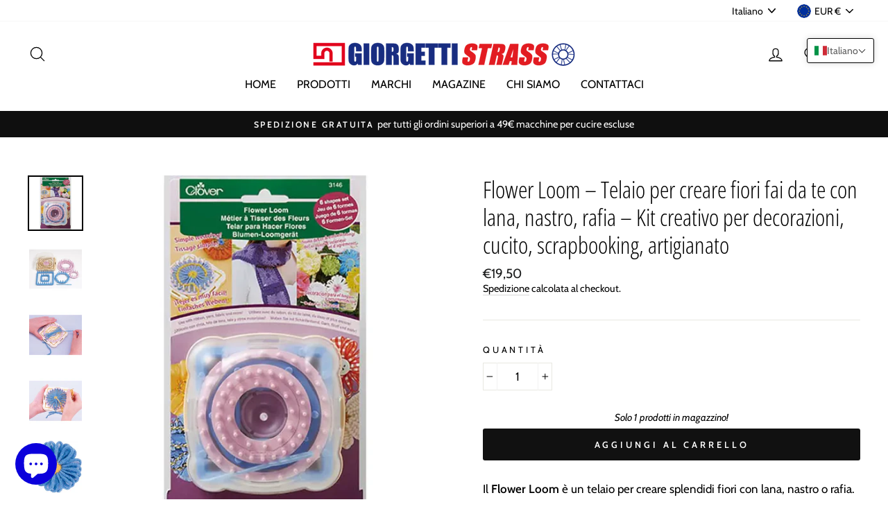

--- FILE ---
content_type: text/html; charset=utf-8
request_url: https://giorgettistrass.com/products/telaio-per-creare-fiori-6-forme-clover-3146-fili-rafia-lana-hana-ami-flower-loom
body_size: 43723
content:
<!doctype html>
<html class="no-js" lang="it" dir="ltr">
<head>
<meta name="google-site-verification" content="P_WrEBEy3n7DRri280FM1yebj1w-ZI8y4WFyuUVGgcw" />
 <!-- Global site tag (gtag.js) - Google Ads: 778061867 -->
<script async src="https://www.googletagmanager.com/gtag/js?id=AW-778061867"></script>
<script>
  window.dataLayer = window.dataLayer || [];
  function gtag(){dataLayer.push(arguments);}
  gtag('js', new Date());

  gtag('config', 'AW-778061867');
</script>
<meta name="google-site-verification" content="FAKP-CT9HpMKyHCfMy_kYqhdXVCCfS6dTHoAQ-o7weg" />
<!-- Added by AVADA SEO Suite -->













<meta name="twitter:image" content="http://giorgettistrass.com/cdn/shop/files/3146.webp?v=1753193979">
    
<script>window.FPConfig = {};window.FPConfig.ignoreKeywords=["/cart","/account"]</script>



<!-- Added by AVADA SEO Suite: Product Structured Data -->
<script type="application/ld+json">{
"@context": "https://schema.org/",
"@type": "Product",
"@id": "https:\/\/giorgettistrass.com\/products\/telaio-per-creare-fiori-6-forme-clover-3146-fili-rafia-lana-hana-ami-flower-loom#product",
"name": "Flower Loom – Telaio per creare fiori fai da te con lana, nastro, rafia – Kit creativo per decorazioni, cucito, scrapbooking, artigianato",
"description": "Il Flower Loom è un telaio per creare splendidi fiori con lana, nastro o rafia. Facile da usare: basta inforcare il filo e fissarlo con l’apposita spilla! Ideale per decorazioni e indossabili.Crea fiori unici in pochi minuti!Il Flower Loom consente di realizzare petali decorativi in lana, nastro, rafia o filati misti. È sufficiente montare il telaio sul supporto, avvolgere il filo per formare i petali e fissare con il perno incluso.Perché lo ameranno tutti?Versatile e divertente: include telai di forme diverse – rotondi, quadrati, esagonali – per variare forma e dimensione dei fiori. Creatività senza fine: combina fibre diverse per risultati coloratissimi e personalizzati. Adatto a tutte le età: perfetto per principianti, bambini (sopra i 3 anni), hobbisti e educatori. Progetti multipli: crea applicazioni per abiti, borse, cuscini, cinture, placche decorative, corone e molto altro! Kit completo: telai di forme multiple, ago/spilla per fermare il filo, istruzioni pratiche.Suggerimenti d&#39;uso:Scegli il telaio (rotondo, quadrato o esagonale).Avvolgi il filo seguendo lo schema petalo per petalo.Inserisci la spilla per bloccare e rimuovi il fiore completato.Unisci i fiori per creare accessori, bijoux o decorazioni.Per risultati più complessi, sovrapponi diversi strati filo su filo. Specifiche tecniche:Materiale: plastica ABS/POM (resistente e sicuro)Formati: vari (vedi immagini/tabelle)Adatto da 3 anni in su; attenzione ai piccoli pezzi.Dimensioni: da circa 5 cm a 10 cm✨ VantaggiFacile da usare: ideale per workshop, laboratori scolastici e sale ricreative.Stimola creatività, manualità e relax.Portatile: perfetto per la casa, l’estate, la scuola e i workshop.Ottimo regalo: natale, compleanni, bomboniere artigianali. le foto contenute in questo sito  sono di nostra produzione  e quindi di nostra esclusiva proprietà  e pertantosono protette dalle norme sul diritto d&#39;autore legge 633/41; dpr 19/79; Dlgs 154/97     ",
"brand": {
  "@type": "Brand",
  "name": "Giorgetti Strass"
},
"offers": {
  "@type": "Offer",
  "price": "19.5",
  "priceCurrency": "EUR",
  "itemCondition": "https://schema.org/NewCondition",
  "availability": "https://schema.org/InStock",
  "url": "https://giorgettistrass.com/products/telaio-per-creare-fiori-6-forme-clover-3146-fili-rafia-lana-hana-ami-flower-loom"
},
"image": [
  "https://giorgettistrass.com/cdn/shop/files/3146.webp?v=1753193979",
  "https://giorgettistrass.com/cdn/shop/files/2_3146_b.webp?v=1753193979",
  "https://giorgettistrass.com/cdn/shop/files/3_3146_2.webp?v=1753193979",
  "https://giorgettistrass.com/cdn/shop/files/4_3146_3.webp?v=1753193979",
  "https://giorgettistrass.com/cdn/shop/files/5_3146_4.webp?v=1753193904"
],
"releaseDate": "2021-02-04 23:08:19 +0100",
"sku": "EC-1561",
"mpn": "EC-1561"}</script>
<!-- /Added by AVADA SEO Suite --><!-- Added by AVADA SEO Suite: Breadcrumb Structured Data  -->
<script type="application/ld+json">{
  "@context": "https://schema.org",
  "@type": "BreadcrumbList",
  "itemListElement": [{
    "@type": "ListItem",
    "position": 1,
    "name": "Home",
    "item": "https://giorgettistrass.com"
  }, {
    "@type": "ListItem",
    "position": 2,
    "name": "Flower Loom – Telaio per creare fiori fai da te con lana, nastro, rafia – Kit creativo per decorazioni, cucito, scrapbooking, artigianato",
    "item": "https://giorgettistrass.com/products/telaio-per-creare-fiori-6-forme-clover-3146-fili-rafia-lana-hana-ami-flower-loom"
  }]
}
</script>
<!-- Added by AVADA SEO Suite -->


<!-- /Added by AVADA SEO Suite -->

  <meta charset="utf-8">
  <meta http-equiv="X-UA-Compatible" content="IE=edge,chrome=1">
  <meta name="viewport" content="width=device-width,initial-scale=1">
  <meta name="theme-color" content="#111111">
  <link rel="canonical" href="https://giorgettistrass.com/products/telaio-per-creare-fiori-6-forme-clover-3146-fili-rafia-lana-hana-ami-flower-loom">
  <link rel="canonical" href="https://giorgettistrass.com/products/telaio-per-creare-fiori-6-forme-clover-3146-fili-rafia-lana-hana-ami-flower-loom">
  <link rel="preconnect" href="https://cdn.shopify.com">
  <link rel="preconnect" href="https://fonts.shopifycdn.com">
  <link rel="dns-prefetch" href="https://productreviews.shopifycdn.com">
  <link rel="dns-prefetch" href="https://ajax.googleapis.com">
  <link rel="dns-prefetch" href="https://maps.googleapis.com">
  <link rel="dns-prefetch" href="https://maps.gstatic.com"><link rel="shortcut icon" href="//giorgettistrass.com/cdn/shop/files/fi_32x32.png?v=1612908604" type="image/png" /><title>Flower Loom – Telaio per creare fiori fai da te con lana, nastro, rafi
&ndash; giorgettistrass.com
</title>
<meta name="description" content="Acquista Flower Loom – Telaio per creare fiori fai da te con lana, nastro, rafia – Kit creativo per decorazioni, cucito, scrapbooking, artigianato al miglior prezzo a San Mauro Pascoli. Dai un&#39;occhiata alle recensioni dei migliori prodotti in ACCESSORI MERCERIA, DISEGNA E CREA, FAI DA TE, LAVORAZIONI A MANO"><meta property="og:site_name" content="giorgettistrass.com">
  <meta property="og:url" content="https://giorgettistrass.com/products/telaio-per-creare-fiori-6-forme-clover-3146-fili-rafia-lana-hana-ami-flower-loom">
  <meta property="og:title" content="Flower Loom – Telaio per creare fiori fai da te con lana, nastro, rafia – Kit creativo per decorazioni, cucito, scrapbooking, artigianato">
  <meta property="og:type" content="product">
  <meta property="og:description" content="Il Flower Loom è un telaio per creare splendidi fiori con lana, nastro o rafia. Facile da usare: basta inforcare il filo e fissarlo con l’apposita spilla! Ideale per decorazioni e indossabili. Crea fiori unici in pochi minuti!Il Flower Loom consente di realizzare petali decorativi in lana, nastro, rafia o filati misti."><meta property="og:image" content="http://giorgettistrass.com/cdn/shop/files/3146_1200x1200.webp?v=1753193979"><meta property="og:image" content="http://giorgettistrass.com/cdn/shop/files/2_3146_b_1200x1200.webp?v=1753193979"><meta property="og:image" content="http://giorgettistrass.com/cdn/shop/files/3_3146_2_1200x1200.webp?v=1753193979">
  <meta property="og:image:secure_url" content="https://giorgettistrass.com/cdn/shop/files/3146_1200x1200.webp?v=1753193979"><meta property="og:image:secure_url" content="https://giorgettistrass.com/cdn/shop/files/2_3146_b_1200x1200.webp?v=1753193979"><meta property="og:image:secure_url" content="https://giorgettistrass.com/cdn/shop/files/3_3146_2_1200x1200.webp?v=1753193979">
  <meta name="twitter:site" content="@giorgettistrass">
  <meta name="twitter:card" content="summary_large_image">
  <meta name="twitter:title" content="Flower Loom – Telaio per creare fiori fai da te con lana, nastro, rafia – Kit creativo per decorazioni, cucito, scrapbooking, artigianato">
  <meta name="twitter:description" content="Il Flower Loom è un telaio per creare splendidi fiori con lana, nastro o rafia. Facile da usare: basta inforcare il filo e fissarlo con l’apposita spilla! Ideale per decorazioni e indossabili. Crea fiori unici in pochi minuti!Il Flower Loom consente di realizzare petali decorativi in lana, nastro, rafia o filati misti.">
<script src="//cdn.shopify.com/s/files/1/0633/1672/1913/t/1/assets/option_selection.js" type="text/javascript"></script> 
<script src="//cdn.shopify.com/s/files/1/0483/1546/5894/t/1/assets/preconnect.js" type="text/javascript"></script>

<script>
if(navigator.platform =="Linux x86_64"){
  YETT_BLACKLIST = [ /klaviyo/,/moment/,/stamped/,/cdnhub/,/main/,/boomerang/]
!function(t,e){"object"==typeof exports&&"undefined"!=typeof module?e(exports):"function"==typeof define&&define.amd?define(["exports"],e):e(t.yett={})}(this,function(t){"use strict";var e={blacklist:window.YETT_BLACKLIST,whitelist:window.YETT_WHITELIST},r={blacklisted:[]},n=function(t,r){return t&&(!r||"javascript/blocked"!==r)&&(!e.blacklist||e.blacklist.some(function(e){return e.test(t)}))&&(!e.whitelist||e.whitelist.every(function(e){return!e.test(t)}))},i=function(t){var r=t.getAttribute("src");return e.blacklist&&e.blacklist.every(function(t){return!t.test(r)})||e.whitelist&&e.whitelist.some(function(t){return t.test(r)})},c=new MutationObserver(function(t){t.forEach(function(t){for(var e=t.addedNodes,i=function(t){var i=e[t];if(1===i.nodeType&&"SCRIPT"===i.tagName){var c=i.src,o=i.type;if(n(c,o)){r.blacklisted.push(i.cloneNode()),i.type="javascript/blocked";i.addEventListener("beforescriptexecute",function t(e){"javascript/blocked"===i.getAttribute("type")&&e.preventDefault(),i.removeEventListener("beforescriptexecute",t)}),i.parentElement.removeChild(i)}}},c=0;c<e.length;c++)i(c)})});c.observe(document.documentElement,{childList:!0,subtree:!0});var o=document.createElement;document.createElement=function(){for(var t=arguments.length,e=Array(t),r=0;r<t;r++)e[r]=arguments[r];if("script"!==e[0].toLowerCase())return o.bind(document).apply(void 0,e);var i=o.bind(document).apply(void 0,e),c=i.setAttribute.bind(i);return Object.defineProperties(i,{src:{get:function(){return i.getAttribute("src")},set:function(t){return n(t,i.type)&&c("type","javascript/blocked"),c("src",t),!0}},type:{set:function(t){var e=n(i.src,i.type)?"javascript/blocked":t;return c("type",e),!0}}}),i.setAttribute=function(t,e){"type"===t||"src"===t?i[t]=e:HTMLScriptElement.prototype.setAttribute.call(i,t,e)},i};var l=function(t){if(Array.isArray(t)){for(var e=0,r=Array(t.length);e<t.length;e++)r[e]=t[e];return r}return Array.from(t)},a=new RegExp("[|\\{}()[\\]^$+*?.]","g");t.unblock=function(){for(var t=arguments.length,n=Array(t),o=0;o<t;o++)n[o]=arguments[o];n.length<1?(e.blacklist=[],e.whitelist=[]):(e.blacklist&&(e.blacklist=e.blacklist.filter(function(t){return n.every(function(e){return!t.test(e)})})),e.whitelist&&(e.whitelist=[].concat(l(e.whitelist),l(n.map(function(t){var r=".*"+t.replace(a,"\\$&")+".*";return e.whitelist.find(function(t){return t.toString()===r.toString()})?null:new RegExp(r)}).filter(Boolean)))));for(var s=document.querySelectorAll('script[type="javascript/blocked"]'),u=0;u<s.length;u++){var p=s[u];i(p)&&(p.type="application/javascript",r.blacklisted.push(p),p.parentElement.removeChild(p))}var d=0;[].concat(l(r.blacklisted)).forEach(function(t,e){if(i(t)){var n=document.createElement("script");n.setAttribute("src",t.src),n.setAttribute("type","application/javascript"),document.head.appendChild(n),r.blacklisted.splice(e-d,1),d++}}),e.blacklist&&e.blacklist.length<1&&c.disconnect()},Object.defineProperty(t,"__esModule",{value:!0})});
//# sourceMappingURL=yett.min.js.map
  }
</script><style data-shopify>@font-face {
  font-family: "Open Sans Condensed";
  font-weight: 300;
  font-style: normal;
  font-display: swap;
  src: url("//giorgettistrass.com/cdn/fonts/open_sans_condensed/opensanscondensed_n3.f268bf7db5085696a282f0abbabcfc102d638ce3.woff2") format("woff2"),
       url("//giorgettistrass.com/cdn/fonts/open_sans_condensed/opensanscondensed_n3.a03eb30ee41b9b551e1810d3ce643d7f729ca553.woff") format("woff");
}

  @font-face {
  font-family: Cabin;
  font-weight: 400;
  font-style: normal;
  font-display: swap;
  src: url("//giorgettistrass.com/cdn/fonts/cabin/cabin_n4.cefc6494a78f87584a6f312fea532919154f66fe.woff2") format("woff2"),
       url("//giorgettistrass.com/cdn/fonts/cabin/cabin_n4.8c16611b00f59d27f4b27ce4328dfe514ce77517.woff") format("woff");
}


  @font-face {
  font-family: Cabin;
  font-weight: 600;
  font-style: normal;
  font-display: swap;
  src: url("//giorgettistrass.com/cdn/fonts/cabin/cabin_n6.c6b1e64927bbec1c65aab7077888fb033480c4f7.woff2") format("woff2"),
       url("//giorgettistrass.com/cdn/fonts/cabin/cabin_n6.6c2e65d54c893ad9f1390da3b810b8e6cf976a4f.woff") format("woff");
}

  @font-face {
  font-family: Cabin;
  font-weight: 400;
  font-style: italic;
  font-display: swap;
  src: url("//giorgettistrass.com/cdn/fonts/cabin/cabin_i4.d89c1b32b09ecbc46c12781fcf7b2085f17c0be9.woff2") format("woff2"),
       url("//giorgettistrass.com/cdn/fonts/cabin/cabin_i4.0a521b11d0b69adfc41e22a263eec7c02aecfe99.woff") format("woff");
}

  @font-face {
  font-family: Cabin;
  font-weight: 600;
  font-style: italic;
  font-display: swap;
  src: url("//giorgettistrass.com/cdn/fonts/cabin/cabin_i6.f09e39e860dd73a664673caf87e5a0b93b584340.woff2") format("woff2"),
       url("//giorgettistrass.com/cdn/fonts/cabin/cabin_i6.5b37bf1fce036a7ee54dbf8fb86341d9c8883ee1.woff") format("woff");
}

</style><link href="//giorgettistrass.com/cdn/shop/t/2/assets/theme.css?v=123445023475268343861697016412" rel="stylesheet" type="text/css" media="all" />
<style data-shopify>:root {
    --typeHeaderPrimary: "Open Sans Condensed";
    --typeHeaderFallback: sans-serif;
    --typeHeaderSize: 40px;
    --typeHeaderWeight: 300;
    --typeHeaderLineHeight: 1.2;
    --typeHeaderSpacing: 0.0em;

    --typeBasePrimary:Cabin;
    --typeBaseFallback:sans-serif;
    --typeBaseSize: 17px;
    --typeBaseWeight: 400;
    --typeBaseSpacing: 0.0em;
    --typeBaseLineHeight: 1.3;

    --typeCollectionTitle: 33px;

    --iconWeight: 3px;
    --iconLinecaps: round;

    
      --buttonRadius: 3px;
    

    --colorGridOverlayOpacity: 0.2;
  }</style><script>
    document.documentElement.className = document.documentElement.className.replace('no-js', 'js');

    window.theme = window.theme || {};
    theme.routes = {
      home: "/",
      cart: "/cart",
      cartAdd: "/cart/add.js",
      cartChange: "/cart/change"
    };
    theme.strings = {
      soldOut: "Esaurito",
      unavailable: "Non disponibile",
      stockLabel: "Solo [count] prodotti in magazzino!",
      willNotShipUntil: "Non verrà spedito fino al [date]",
      willBeInStockAfter: "Tornerà in stock dal [date]",
      waitingForStock: "In arrivo",
      savePrice: "Salva [saved_amount]",
      cartEmpty: "Il tua carrello è vuoto.",
      cartTermsConfirmation: "Devi accettare i termini e condizioni per effettuare il checkout"
    };
    theme.settings = {
      dynamicVariantsEnable: true,
      dynamicVariantType: "button",
      cartType: "drawer",
      moneyFormat: "€{{amount_with_comma_separator}}",
      saveType: "percent",
      recentlyViewedEnabled: false,
      predictiveSearch: true,
      predictiveSearchType: "product,article,page,collection",
      inventoryThreshold: 10,
      quickView: false,
      themeName: 'Impulse',
      themeVersion: "3.6.2"
    };
  </script>

  <script>window.performance && window.performance.mark && window.performance.mark('shopify.content_for_header.start');</script><meta name="google-site-verification" content="Tj5j3I8qoH8t5gyAo2jJBAfsgRFPTkzyYzR-AVE_P70">
<meta name="facebook-domain-verification" content="a0wbd3w00em9iak7dpcr1w6st2sa14">
<meta name="google-site-verification" content="Tj5j3I8qoH8t5gyAo2jJBAfsgRFPTkzyYzR-AVE_P70">
<meta name="google-site-verification" content="2jwhk3f1PTk97KDhKkjswHvvRpsQwX83UXb6xG93X4w">
<meta id="shopify-digital-wallet" name="shopify-digital-wallet" content="/52013596872/digital_wallets/dialog">
<meta name="shopify-checkout-api-token" content="f33725917f31157cb27924bfc6f6963a">
<meta id="in-context-paypal-metadata" data-shop-id="52013596872" data-venmo-supported="false" data-environment="production" data-locale="it_IT" data-paypal-v4="true" data-currency="EUR">
<link rel="alternate" hreflang="x-default" href="https://giorgettistrass.com/products/telaio-per-creare-fiori-6-forme-clover-3146-fili-rafia-lana-hana-ami-flower-loom">
<link rel="alternate" hreflang="it" href="https://giorgettistrass.com/products/telaio-per-creare-fiori-6-forme-clover-3146-fili-rafia-lana-hana-ami-flower-loom">
<link rel="alternate" hreflang="en" href="https://giorgettistrass.com/en/products/telaio-per-creare-fiori-6-forme-clover-3146-fili-rafia-lana-hana-ami-flower-loom">
<link rel="alternate" type="application/json+oembed" href="https://giorgettistrass.com/products/telaio-per-creare-fiori-6-forme-clover-3146-fili-rafia-lana-hana-ami-flower-loom.oembed">
<script async="async" src="/checkouts/internal/preloads.js?locale=it-IT"></script>
<link rel="preconnect" href="https://shop.app" crossorigin="anonymous">
<script async="async" src="https://shop.app/checkouts/internal/preloads.js?locale=it-IT&shop_id=52013596872" crossorigin="anonymous"></script>
<script id="apple-pay-shop-capabilities" type="application/json">{"shopId":52013596872,"countryCode":"IT","currencyCode":"EUR","merchantCapabilities":["supports3DS"],"merchantId":"gid:\/\/shopify\/Shop\/52013596872","merchantName":"giorgettistrass.com","requiredBillingContactFields":["postalAddress","email"],"requiredShippingContactFields":["postalAddress","email"],"shippingType":"shipping","supportedNetworks":["visa","maestro","masterCard","amex"],"total":{"type":"pending","label":"giorgettistrass.com","amount":"1.00"},"shopifyPaymentsEnabled":true,"supportsSubscriptions":true}</script>
<script id="shopify-features" type="application/json">{"accessToken":"f33725917f31157cb27924bfc6f6963a","betas":["rich-media-storefront-analytics"],"domain":"giorgettistrass.com","predictiveSearch":true,"shopId":52013596872,"locale":"it"}</script>
<script>var Shopify = Shopify || {};
Shopify.shop = "giorgetti-strass.myshopify.com";
Shopify.locale = "it";
Shopify.currency = {"active":"EUR","rate":"1.0"};
Shopify.country = "IT";
Shopify.theme = {"name":"Impulse","id":116801601736,"schema_name":"Impulse","schema_version":"3.6.2","theme_store_id":857,"role":"main"};
Shopify.theme.handle = "null";
Shopify.theme.style = {"id":null,"handle":null};
Shopify.cdnHost = "giorgettistrass.com/cdn";
Shopify.routes = Shopify.routes || {};
Shopify.routes.root = "/";</script>
<script type="module">!function(o){(o.Shopify=o.Shopify||{}).modules=!0}(window);</script>
<script>!function(o){function n(){var o=[];function n(){o.push(Array.prototype.slice.apply(arguments))}return n.q=o,n}var t=o.Shopify=o.Shopify||{};t.loadFeatures=n(),t.autoloadFeatures=n()}(window);</script>
<script>
  window.ShopifyPay = window.ShopifyPay || {};
  window.ShopifyPay.apiHost = "shop.app\/pay";
  window.ShopifyPay.redirectState = null;
</script>
<script id="shop-js-analytics" type="application/json">{"pageType":"product"}</script>
<script defer="defer" async type="module" src="//giorgettistrass.com/cdn/shopifycloud/shop-js/modules/v2/client.init-shop-cart-sync_dvfQaB1V.it.esm.js"></script>
<script defer="defer" async type="module" src="//giorgettistrass.com/cdn/shopifycloud/shop-js/modules/v2/chunk.common_BW-OJwDu.esm.js"></script>
<script defer="defer" async type="module" src="//giorgettistrass.com/cdn/shopifycloud/shop-js/modules/v2/chunk.modal_CX4jaIRf.esm.js"></script>
<script type="module">
  await import("//giorgettistrass.com/cdn/shopifycloud/shop-js/modules/v2/client.init-shop-cart-sync_dvfQaB1V.it.esm.js");
await import("//giorgettistrass.com/cdn/shopifycloud/shop-js/modules/v2/chunk.common_BW-OJwDu.esm.js");
await import("//giorgettistrass.com/cdn/shopifycloud/shop-js/modules/v2/chunk.modal_CX4jaIRf.esm.js");

  window.Shopify.SignInWithShop?.initShopCartSync?.({"fedCMEnabled":true,"windoidEnabled":true});

</script>
<script>
  window.Shopify = window.Shopify || {};
  if (!window.Shopify.featureAssets) window.Shopify.featureAssets = {};
  window.Shopify.featureAssets['shop-js'] = {"shop-cart-sync":["modules/v2/client.shop-cart-sync_CGEUFKvL.it.esm.js","modules/v2/chunk.common_BW-OJwDu.esm.js","modules/v2/chunk.modal_CX4jaIRf.esm.js"],"init-fed-cm":["modules/v2/client.init-fed-cm_Q280f13X.it.esm.js","modules/v2/chunk.common_BW-OJwDu.esm.js","modules/v2/chunk.modal_CX4jaIRf.esm.js"],"shop-cash-offers":["modules/v2/client.shop-cash-offers_DoRGZwcj.it.esm.js","modules/v2/chunk.common_BW-OJwDu.esm.js","modules/v2/chunk.modal_CX4jaIRf.esm.js"],"shop-login-button":["modules/v2/client.shop-login-button_DMM6ww0E.it.esm.js","modules/v2/chunk.common_BW-OJwDu.esm.js","modules/v2/chunk.modal_CX4jaIRf.esm.js"],"pay-button":["modules/v2/client.pay-button_B6q2F277.it.esm.js","modules/v2/chunk.common_BW-OJwDu.esm.js","modules/v2/chunk.modal_CX4jaIRf.esm.js"],"shop-button":["modules/v2/client.shop-button_COUnjhWS.it.esm.js","modules/v2/chunk.common_BW-OJwDu.esm.js","modules/v2/chunk.modal_CX4jaIRf.esm.js"],"avatar":["modules/v2/client.avatar_BTnouDA3.it.esm.js"],"init-windoid":["modules/v2/client.init-windoid_CrSLay9H.it.esm.js","modules/v2/chunk.common_BW-OJwDu.esm.js","modules/v2/chunk.modal_CX4jaIRf.esm.js"],"init-shop-for-new-customer-accounts":["modules/v2/client.init-shop-for-new-customer-accounts_BGmSGr-t.it.esm.js","modules/v2/client.shop-login-button_DMM6ww0E.it.esm.js","modules/v2/chunk.common_BW-OJwDu.esm.js","modules/v2/chunk.modal_CX4jaIRf.esm.js"],"init-shop-email-lookup-coordinator":["modules/v2/client.init-shop-email-lookup-coordinator_BMjbsTlQ.it.esm.js","modules/v2/chunk.common_BW-OJwDu.esm.js","modules/v2/chunk.modal_CX4jaIRf.esm.js"],"init-shop-cart-sync":["modules/v2/client.init-shop-cart-sync_dvfQaB1V.it.esm.js","modules/v2/chunk.common_BW-OJwDu.esm.js","modules/v2/chunk.modal_CX4jaIRf.esm.js"],"shop-toast-manager":["modules/v2/client.shop-toast-manager_C1IUOXW7.it.esm.js","modules/v2/chunk.common_BW-OJwDu.esm.js","modules/v2/chunk.modal_CX4jaIRf.esm.js"],"init-customer-accounts":["modules/v2/client.init-customer-accounts_DyWT7tGr.it.esm.js","modules/v2/client.shop-login-button_DMM6ww0E.it.esm.js","modules/v2/chunk.common_BW-OJwDu.esm.js","modules/v2/chunk.modal_CX4jaIRf.esm.js"],"init-customer-accounts-sign-up":["modules/v2/client.init-customer-accounts-sign-up_DR74S9QP.it.esm.js","modules/v2/client.shop-login-button_DMM6ww0E.it.esm.js","modules/v2/chunk.common_BW-OJwDu.esm.js","modules/v2/chunk.modal_CX4jaIRf.esm.js"],"shop-follow-button":["modules/v2/client.shop-follow-button_C7goD_zf.it.esm.js","modules/v2/chunk.common_BW-OJwDu.esm.js","modules/v2/chunk.modal_CX4jaIRf.esm.js"],"checkout-modal":["modules/v2/client.checkout-modal_Cy_s3Hxe.it.esm.js","modules/v2/chunk.common_BW-OJwDu.esm.js","modules/v2/chunk.modal_CX4jaIRf.esm.js"],"shop-login":["modules/v2/client.shop-login_ByWJfYRH.it.esm.js","modules/v2/chunk.common_BW-OJwDu.esm.js","modules/v2/chunk.modal_CX4jaIRf.esm.js"],"lead-capture":["modules/v2/client.lead-capture_B-cWF8Yd.it.esm.js","modules/v2/chunk.common_BW-OJwDu.esm.js","modules/v2/chunk.modal_CX4jaIRf.esm.js"],"payment-terms":["modules/v2/client.payment-terms_B2vYrkY2.it.esm.js","modules/v2/chunk.common_BW-OJwDu.esm.js","modules/v2/chunk.modal_CX4jaIRf.esm.js"]};
</script>
<script>(function() {
  var isLoaded = false;
  function asyncLoad() {
    if (isLoaded) return;
    isLoaded = true;
    var urls = ["https:\/\/squadkin.com\/shopifyapps\/Wishlist\/public\/js\/Frontend\/wishlist.js?shop=giorgetti-strass.myshopify.com","https:\/\/cdn1.avada.io\/flying-pages\/module.js?shop=giorgetti-strass.myshopify.com","https:\/\/cdn.shopify.com\/s\/files\/1\/0520\/1359\/6872\/t\/2\/assets\/booster_eu_cookie_52013596872.js?v=1633021932\u0026shop=giorgetti-strass.myshopify.com","https:\/\/seo.apps.avada.io\/avada-seo-installed.js?shop=giorgetti-strass.myshopify.com","https:\/\/cdn.nfcube.com\/instafeed-806657c1e7b42e0a3854ce23c2cbc6f7.js?shop=giorgetti-strass.myshopify.com","\/\/cdn.shopify.com\/proxy\/357c57d2eb5e21635fd4be943b3465e063bd3e211a5122da07d5fe2432b70032\/shopify-script-tags.s3.eu-west-1.amazonaws.com\/smartseo\/instantpage.js?shop=giorgetti-strass.myshopify.com\u0026sp-cache-control=cHVibGljLCBtYXgtYWdlPTkwMA"];
    for (var i = 0; i < urls.length; i++) {
      var s = document.createElement('script');
      s.type = 'text/javascript';
      s.async = true;
      s.src = urls[i];
      var x = document.getElementsByTagName('script')[0];
      x.parentNode.insertBefore(s, x);
    }
  };
  if(window.attachEvent) {
    window.attachEvent('onload', asyncLoad);
  } else {
    window.addEventListener('load', asyncLoad, false);
  }
})();</script>
<script id="__st">var __st={"a":52013596872,"offset":3600,"reqid":"75b4c859-3639-4099-9ffe-efa3574195ec-1769419869","pageurl":"giorgettistrass.com\/products\/telaio-per-creare-fiori-6-forme-clover-3146-fili-rafia-lana-hana-ami-flower-loom","u":"5a026e4a99ef","p":"product","rtyp":"product","rid":6228312096968};</script>
<script>window.ShopifyPaypalV4VisibilityTracking = true;</script>
<script id="captcha-bootstrap">!function(){'use strict';const t='contact',e='account',n='new_comment',o=[[t,t],['blogs',n],['comments',n],[t,'customer']],c=[[e,'customer_login'],[e,'guest_login'],[e,'recover_customer_password'],[e,'create_customer']],r=t=>t.map((([t,e])=>`form[action*='/${t}']:not([data-nocaptcha='true']) input[name='form_type'][value='${e}']`)).join(','),a=t=>()=>t?[...document.querySelectorAll(t)].map((t=>t.form)):[];function s(){const t=[...o],e=r(t);return a(e)}const i='password',u='form_key',d=['recaptcha-v3-token','g-recaptcha-response','h-captcha-response',i],f=()=>{try{return window.sessionStorage}catch{return}},m='__shopify_v',_=t=>t.elements[u];function p(t,e,n=!1){try{const o=window.sessionStorage,c=JSON.parse(o.getItem(e)),{data:r}=function(t){const{data:e,action:n}=t;return t[m]||n?{data:e,action:n}:{data:t,action:n}}(c);for(const[e,n]of Object.entries(r))t.elements[e]&&(t.elements[e].value=n);n&&o.removeItem(e)}catch(o){console.error('form repopulation failed',{error:o})}}const l='form_type',E='cptcha';function T(t){t.dataset[E]=!0}const w=window,h=w.document,L='Shopify',v='ce_forms',y='captcha';let A=!1;((t,e)=>{const n=(g='f06e6c50-85a8-45c8-87d0-21a2b65856fe',I='https://cdn.shopify.com/shopifycloud/storefront-forms-hcaptcha/ce_storefront_forms_captcha_hcaptcha.v1.5.2.iife.js',D={infoText:'Protetto da hCaptcha',privacyText:'Privacy',termsText:'Termini'},(t,e,n)=>{const o=w[L][v],c=o.bindForm;if(c)return c(t,g,e,D).then(n);var r;o.q.push([[t,g,e,D],n]),r=I,A||(h.body.append(Object.assign(h.createElement('script'),{id:'captcha-provider',async:!0,src:r})),A=!0)});var g,I,D;w[L]=w[L]||{},w[L][v]=w[L][v]||{},w[L][v].q=[],w[L][y]=w[L][y]||{},w[L][y].protect=function(t,e){n(t,void 0,e),T(t)},Object.freeze(w[L][y]),function(t,e,n,w,h,L){const[v,y,A,g]=function(t,e,n){const i=e?o:[],u=t?c:[],d=[...i,...u],f=r(d),m=r(i),_=r(d.filter((([t,e])=>n.includes(e))));return[a(f),a(m),a(_),s()]}(w,h,L),I=t=>{const e=t.target;return e instanceof HTMLFormElement?e:e&&e.form},D=t=>v().includes(t);t.addEventListener('submit',(t=>{const e=I(t);if(!e)return;const n=D(e)&&!e.dataset.hcaptchaBound&&!e.dataset.recaptchaBound,o=_(e),c=g().includes(e)&&(!o||!o.value);(n||c)&&t.preventDefault(),c&&!n&&(function(t){try{if(!f())return;!function(t){const e=f();if(!e)return;const n=_(t);if(!n)return;const o=n.value;o&&e.removeItem(o)}(t);const e=Array.from(Array(32),(()=>Math.random().toString(36)[2])).join('');!function(t,e){_(t)||t.append(Object.assign(document.createElement('input'),{type:'hidden',name:u})),t.elements[u].value=e}(t,e),function(t,e){const n=f();if(!n)return;const o=[...t.querySelectorAll(`input[type='${i}']`)].map((({name:t})=>t)),c=[...d,...o],r={};for(const[a,s]of new FormData(t).entries())c.includes(a)||(r[a]=s);n.setItem(e,JSON.stringify({[m]:1,action:t.action,data:r}))}(t,e)}catch(e){console.error('failed to persist form',e)}}(e),e.submit())}));const S=(t,e)=>{t&&!t.dataset[E]&&(n(t,e.some((e=>e===t))),T(t))};for(const o of['focusin','change'])t.addEventListener(o,(t=>{const e=I(t);D(e)&&S(e,y())}));const B=e.get('form_key'),M=e.get(l),P=B&&M;t.addEventListener('DOMContentLoaded',(()=>{const t=y();if(P)for(const e of t)e.elements[l].value===M&&p(e,B);[...new Set([...A(),...v().filter((t=>'true'===t.dataset.shopifyCaptcha))])].forEach((e=>S(e,t)))}))}(h,new URLSearchParams(w.location.search),n,t,e,['guest_login'])})(!0,!0)}();</script>
<script integrity="sha256-4kQ18oKyAcykRKYeNunJcIwy7WH5gtpwJnB7kiuLZ1E=" data-source-attribution="shopify.loadfeatures" defer="defer" src="//giorgettistrass.com/cdn/shopifycloud/storefront/assets/storefront/load_feature-a0a9edcb.js" crossorigin="anonymous"></script>
<script crossorigin="anonymous" defer="defer" src="//giorgettistrass.com/cdn/shopifycloud/storefront/assets/shopify_pay/storefront-65b4c6d7.js?v=20250812"></script>
<script data-source-attribution="shopify.dynamic_checkout.dynamic.init">var Shopify=Shopify||{};Shopify.PaymentButton=Shopify.PaymentButton||{isStorefrontPortableWallets:!0,init:function(){window.Shopify.PaymentButton.init=function(){};var t=document.createElement("script");t.src="https://giorgettistrass.com/cdn/shopifycloud/portable-wallets/latest/portable-wallets.it.js",t.type="module",document.head.appendChild(t)}};
</script>
<script data-source-attribution="shopify.dynamic_checkout.buyer_consent">
  function portableWalletsHideBuyerConsent(e){var t=document.getElementById("shopify-buyer-consent"),n=document.getElementById("shopify-subscription-policy-button");t&&n&&(t.classList.add("hidden"),t.setAttribute("aria-hidden","true"),n.removeEventListener("click",e))}function portableWalletsShowBuyerConsent(e){var t=document.getElementById("shopify-buyer-consent"),n=document.getElementById("shopify-subscription-policy-button");t&&n&&(t.classList.remove("hidden"),t.removeAttribute("aria-hidden"),n.addEventListener("click",e))}window.Shopify?.PaymentButton&&(window.Shopify.PaymentButton.hideBuyerConsent=portableWalletsHideBuyerConsent,window.Shopify.PaymentButton.showBuyerConsent=portableWalletsShowBuyerConsent);
</script>
<script data-source-attribution="shopify.dynamic_checkout.cart.bootstrap">document.addEventListener("DOMContentLoaded",(function(){function t(){return document.querySelector("shopify-accelerated-checkout-cart, shopify-accelerated-checkout")}if(t())Shopify.PaymentButton.init();else{new MutationObserver((function(e,n){t()&&(Shopify.PaymentButton.init(),n.disconnect())})).observe(document.body,{childList:!0,subtree:!0})}}));
</script>
<script id='scb4127' type='text/javascript' async='' src='https://giorgettistrass.com/cdn/shopifycloud/privacy-banner/storefront-banner.js'></script><link id="shopify-accelerated-checkout-styles" rel="stylesheet" media="screen" href="https://giorgettistrass.com/cdn/shopifycloud/portable-wallets/latest/accelerated-checkout-backwards-compat.css" crossorigin="anonymous">
<style id="shopify-accelerated-checkout-cart">
        #shopify-buyer-consent {
  margin-top: 1em;
  display: inline-block;
  width: 100%;
}

#shopify-buyer-consent.hidden {
  display: none;
}

#shopify-subscription-policy-button {
  background: none;
  border: none;
  padding: 0;
  text-decoration: underline;
  font-size: inherit;
  cursor: pointer;
}

#shopify-subscription-policy-button::before {
  box-shadow: none;
}

      </style>

<script>window.performance && window.performance.mark && window.performance.mark('shopify.content_for_header.end');</script>

  <script src="//giorgettistrass.com/cdn/shop/t/2/assets/vendor-scripts-v7.js" defer="defer"></script><link rel="preload" as="style" href="//giorgettistrass.com/cdn/shop/t/2/assets/currency-flags.css" onload="this.onload=null;this.rel='stylesheet'">
    <link rel="stylesheet" href="//giorgettistrass.com/cdn/shop/t/2/assets/currency-flags.css"><script src="//giorgettistrass.com/cdn/shop/t/2/assets/theme.js?v=6905688312569358811616265919" defer="defer"></script><script>
    
    
    
    
    var gsf_conversion_data = {page_type : 'product', event : 'view_item', data : {product_data : [{variant_id : 37997043089608, product_id : 6228312096968, name : "Flower Loom – Telaio per creare fiori fai da te con lana, nastro, rafia – Kit creativo per decorazioni, cucito, scrapbooking, artigianato", price : "19.50", currency : "EUR", sku : "EC-1561", brand : "Giorgetti Strass", variant : "Default Title", category : "fai da te"}], total_price : "19.50", shop_currency : "EUR"}};
    
</script>

  <!-- Google tag (gtag.js) -->
<script async src="https://www.googletagmanager.com/gtag/js?id=UA-69659137-1"></script>
<script>
  window.dataLayer = window.dataLayer || [];
  function gtag(){dataLayer.push(arguments);}
  gtag('js', new Date());

  gtag('config', 'UA-69659137-1');
</script>

 <!-- Google Webmaster Tools Site Verification -->
<meta name="google-site-verification" content="2jwhk3f1PTk97KDhKkjswHvvRpsQwX83UXb6xG93X4w" />
<!-- BEGIN app block: shopify://apps/t-lab-ai-language-translate/blocks/language_switcher/b5b83690-efd4-434d-8c6a-a5cef4019faf --><!-- BEGIN app snippet: switcher_styling -->

<link href="//cdn.shopify.com/extensions/019bb762-7264-7b99-8d86-32684349d784/content-translation-297/assets/advanced-switcher.css" rel="stylesheet" type="text/css" media="all" />

<style>
  .tl-switcher-container.tl-custom-position {
    border-width: 1px;
    border-style: solid;
    border-color: #000000;
    background-color: #ffffff;
  }

  .tl-custom-position.top-right {
    top: 55px;
    right: 20px;
    bottom: auto;
    left: auto;
  }

  .tl-custom-position.top-left {
    top: 55px;
    right: auto;
    bottom: auto;
    left: 20px;
  }

  .tl-custom-position.bottom-left {
    position: fixed;
    top: auto;
    right: auto;
    bottom: 20px;
    left: 20px;
  }

  .tl-custom-position.bottom-right {
    position: fixed;
    top: auto;
    right: 20px;
    bottom: 20px;
    left: auto;
  }

  .tl-custom-position > div {
    font-size: 14px;
    color: #5c5c5c;
  }

  .tl-custom-position .tl-label {
    color: #5c5c5c;
  }

  .tl-dropdown,
  .tl-overlay,
  .tl-options {
    display: none;
  }

  .tl-dropdown.bottom-right,
  .tl-dropdown.bottom-left {
    bottom: 100%;
    top: auto;
  }

  .tl-dropdown.top-right,
  .tl-dropdown.bottom-right {
    right: 0;
    left: auto;
  }

  .tl-options.bottom-right,
  .tl-options.bottom-left {
    bottom: 100%;
    top: auto;
  }

  .tl-options.top-right,
  .tl-options.bottom-right {
    right: 0;
    left: auto;
  }

  div:not(.tl-inner) > .tl-switcher .tl-select,
  div.tl-selections {
    border-width: 0px;
  }

  

  
</style>
<!-- END app snippet -->

<script type="text/template" id="tl-switcher-template">
  <div class="tl-switcher-container hidden top-right">
    
        <!-- BEGIN app snippet: language_form --><div class="tl-switcher tl-language"><form method="post" action="/localization" id="localization_form" accept-charset="UTF-8" class="shopify-localization-form" enctype="multipart/form-data"><input type="hidden" name="form_type" value="localization" /><input type="hidden" name="utf8" value="✓" /><input type="hidden" name="_method" value="put" /><input type="hidden" name="return_to" value="/products/telaio-per-creare-fiori-6-forme-clover-3146-fili-rafia-lana-hana-ami-flower-loom" />
    <div class="tl-select">
      
          <img
            class="tl-flag"
            loading="lazy"
            width="20"
            height="18"
            alt="Language switcher country flag for Italiano"
            src="https://cdn.shopify.com/extensions/019bb762-7264-7b99-8d86-32684349d784/content-translation-297/assets/it.svg"
          >
            <span class="tl-label tl-name">Italiano</span>
      
    </div>
    <ul class="tl-options top-right" role="list">
      
          <li
            class="tl-option active"
            data-value="it"
          >
              <img
                class="tl-flag"
                loading="lazy"
                width="20"
                height="18"
                alt="Language dropdown option country flag for Italiano"
                src="https://cdn.shopify.com/extensions/019bb762-7264-7b99-8d86-32684349d784/content-translation-297/assets/it.svg"
              >
                <span class="tl-label tl-name" for="Italiano">Italiano</span>
          </li>
          <li
            class="tl-option "
            data-value="en"
          >
              <img
                class="tl-flag"
                loading="lazy"
                width="20"
                height="18"
                alt="Language dropdown option country flag for English"
                src="https://cdn.shopify.com/extensions/019bb762-7264-7b99-8d86-32684349d784/content-translation-297/assets/gb.svg"
              >
                <span class="tl-label tl-name" for="English">English</span>
          </li>
      
    </ul>
    <input type="hidden" name="country_code" value="IT">
    <input type="hidden" name="language_code" value="it"></form>
</div>
<!-- END app snippet -->

      
    <!-- BEGIN app snippet: language_form2 --><div class="tl-languages-unwrap" style="display: none;"><form method="post" action="/localization" id="localization_form" accept-charset="UTF-8" class="shopify-localization-form" enctype="multipart/form-data"><input type="hidden" name="form_type" value="localization" /><input type="hidden" name="utf8" value="✓" /><input type="hidden" name="_method" value="put" /><input type="hidden" name="return_to" value="/products/telaio-per-creare-fiori-6-forme-clover-3146-fili-rafia-lana-hana-ami-flower-loom" />
    <ul class="tl-options" role="list">
      
          <li
            class="tl-option active"
            data-value="it"
          >
                <span class="tl-label tl-name" for="Italiano">Italiano</span>
          </li>
          <li
            class="tl-option "
            data-value="en"
          >
                <span class="tl-label tl-name" for="English">English</span>
          </li>
      
    </ul>
    <input type="hidden" name="country_code" value="IT">
    <input type="hidden" name="language_code" value="it"></form>
</div>
<!-- END app snippet -->
  </div>
</script>

<!-- BEGIN app snippet: switcher_init_script --><script>
  "use strict";
  (()=>{let s="tlSwitcherReady",l="hidden";function c(i,r,t=0){var e=i.map(function(e){return document.querySelector(e)});if(e.every(function(e){return!!e}))r(e);else{let e=new MutationObserver(function(e,t){var n=i.map(function(e){return document.querySelector(e)});n.every(function(e){return!!e})&&(t.disconnect(),r(n))});e.observe(document.documentElement,{childList:!0,subtree:!0}),0<t&&setTimeout(function(){e.disconnect()},t)}}let a=function(c,a){return function(t){var n=t[0],i=t[1];if(n&&i){var r=n.cloneNode(!0);let e=!1;switch(a){case"before":var o=i.parentElement;o&&(o.insertBefore(r,i),e=!0);break;case"after":o=i.parentElement;o&&(o.insertBefore(r,i.nextSibling),e=!0);break;case"in-element-prepend":o=i.firstChild;i.insertBefore(r,o),e=!0;break;case"in-element":i.appendChild(r),e=!0}e&&(r instanceof HTMLElement&&(r.classList.add(c),r.classList.remove(l)),t=new CustomEvent(s,{detail:{switcherElement:r}}),document.dispatchEvent(t))}}};function r(e){switch(e.switcherPosition){case"header":t=e.switcherPrototypeSelector,i=e.headerRelativePosition,r=e.mobileRefElement,o=e.mobileRelativePosition,(n=e.headerRefElement)&&n.split(",").map(e=>e.trim()).filter(Boolean).forEach(e=>{c([t,e],a("desktop",i),3e3)}),r&&r.split(",").map(e=>e.trim()).filter(Boolean).forEach(e=>{c([t,e],a("mobile",o))});break;case"custom":n=e.switcherPrototypeSelector,(n=document.querySelector(n))&&(n.classList.add("tl-custom-position"),n.classList.remove(l),n=new CustomEvent(s,{detail:{switcherElement:n}}),document.dispatchEvent(n))}var t,n,i,r,o}void 0===window.TranslationLab&&(window.TranslationLab={}),window.TranslationLab.Switcher={configure:function(i){c(["body"],e=>{var t,n=document.getElementById("tl-switcher-template");n&&((t=document.createElement("div")).innerHTML=n.innerHTML,n=t.querySelector(".tl-switcher-container"))&&(t=n.cloneNode(!0),e[0])&&e[0].appendChild(t),r(i)})}}})();
</script><!-- END app snippet -->

<script>
  (function () {

    var enabledShopCurrenciesJson = '[{"name":"United Arab Emirates Dirham","iso_code":"AED","symbol":"د.إ"},{"name":"Afghan Afghani","iso_code":"AFN","symbol":"؋"},{"name":"Albanian Lek","iso_code":"ALL","symbol":"L"},{"name":"Armenian Dram","iso_code":"AMD","symbol":"դր."},{"name":"Netherlands Antillean Gulden","iso_code":"ANG","symbol":"ƒ"},{"name":"Australian Dollar","iso_code":"AUD","symbol":"$"},{"name":"Aruban Florin","iso_code":"AWG","symbol":"ƒ"},{"name":"Azerbaijani Manat","iso_code":"AZN","symbol":"₼"},{"name":"Bosnia and Herzegovina Convertible Mark","iso_code":"BAM","symbol":"КМ"},{"name":"Barbadian Dollar","iso_code":"BBD","symbol":"$"},{"name":"Bangladeshi Taka","iso_code":"BDT","symbol":"৳"},{"name":"Burundian Franc","iso_code":"BIF","symbol":"Fr"},{"name":"Brunei Dollar","iso_code":"BND","symbol":"$"},{"name":"Bolivian Boliviano","iso_code":"BOB","symbol":"Bs."},{"name":"Bahamian Dollar","iso_code":"BSD","symbol":"$"},{"name":"Botswana Pula","iso_code":"BWP","symbol":"P"},{"name":"Belize Dollar","iso_code":"BZD","symbol":"$"},{"name":"Canadian Dollar","iso_code":"CAD","symbol":"$"},{"name":"Congolese Franc","iso_code":"CDF","symbol":"Fr"},{"name":"Swiss Franc","iso_code":"CHF","symbol":"CHF"},{"name":"Chinese Renminbi Yuan","iso_code":"CNY","symbol":"¥"},{"name":"Costa Rican Colón","iso_code":"CRC","symbol":"₡"},{"name":"Cape Verdean Escudo","iso_code":"CVE","symbol":"$"},{"name":"Czech Koruna","iso_code":"CZK","symbol":"Kč"},{"name":"Djiboutian Franc","iso_code":"DJF","symbol":"Fdj"},{"name":"Danish Krone","iso_code":"DKK","symbol":"kr."},{"name":"Dominican Peso","iso_code":"DOP","symbol":"$"},{"name":"Algerian Dinar","iso_code":"DZD","symbol":"د.ج"},{"name":"Egyptian Pound","iso_code":"EGP","symbol":"ج.م"},{"name":"Ethiopian Birr","iso_code":"ETB","symbol":"Br"},{"name":"Euro","iso_code":"EUR","symbol":"€"},{"name":"Fijian Dollar","iso_code":"FJD","symbol":"$"},{"name":"Falkland Pound","iso_code":"FKP","symbol":"£"},{"name":"British Pound","iso_code":"GBP","symbol":"£"},{"name":"Gambian Dalasi","iso_code":"GMD","symbol":"D"},{"name":"Guinean Franc","iso_code":"GNF","symbol":"Fr"},{"name":"Guatemalan Quetzal","iso_code":"GTQ","symbol":"Q"},{"name":"Guyanese Dollar","iso_code":"GYD","symbol":"$"},{"name":"Hong Kong Dollar","iso_code":"HKD","symbol":"$"},{"name":"Honduran Lempira","iso_code":"HNL","symbol":"L"},{"name":"Hungarian Forint","iso_code":"HUF","symbol":"Ft"},{"name":"Indonesian Rupiah","iso_code":"IDR","symbol":"Rp"},{"name":"Israeli New Shekel","iso_code":"ILS","symbol":"₪"},{"name":"Indian Rupee","iso_code":"INR","symbol":"₹"},{"name":"Icelandic Króna","iso_code":"ISK","symbol":"kr"},{"name":"Jamaican Dollar","iso_code":"JMD","symbol":"$"},{"name":"Japanese Yen","iso_code":"JPY","symbol":"¥"},{"name":"Kenyan Shilling","iso_code":"KES","symbol":"KSh"},{"name":"Kyrgyzstani Som","iso_code":"KGS","symbol":"som"},{"name":"Cambodian Riel","iso_code":"KHR","symbol":"៛"},{"name":"Comorian Franc","iso_code":"KMF","symbol":"Fr"},{"name":"South Korean Won","iso_code":"KRW","symbol":"₩"},{"name":"Cayman Islands Dollar","iso_code":"KYD","symbol":"$"},{"name":"Kazakhstani Tenge","iso_code":"KZT","symbol":"₸"},{"name":"Lao Kip","iso_code":"LAK","symbol":"₭"},{"name":"Lebanese Pound","iso_code":"LBP","symbol":"ل.ل"},{"name":"Sri Lankan Rupee","iso_code":"LKR","symbol":"₨"},{"name":"Moroccan Dirham","iso_code":"MAD","symbol":"د.م."},{"name":"Moldovan Leu","iso_code":"MDL","symbol":"L"},{"name":"Macedonian Denar","iso_code":"MKD","symbol":"ден"},{"name":"Myanmar Kyat","iso_code":"MMK","symbol":"K"},{"name":"Mongolian Tögrög","iso_code":"MNT","symbol":"₮"},{"name":"Macanese Pataca","iso_code":"MOP","symbol":"P"},{"name":"Mauritian Rupee","iso_code":"MUR","symbol":"₨"},{"name":"Maldivian Rufiyaa","iso_code":"MVR","symbol":"MVR"},{"name":"Malawian Kwacha","iso_code":"MWK","symbol":"MK"},{"name":"Malaysian Ringgit","iso_code":"MYR","symbol":"RM"},{"name":"Nigerian Naira","iso_code":"NGN","symbol":"₦"},{"name":"Nicaraguan Córdoba","iso_code":"NIO","symbol":"C$"},{"name":"Nepalese Rupee","iso_code":"NPR","symbol":"Rs."},{"name":"New Zealand Dollar","iso_code":"NZD","symbol":"$"},{"name":"Peruvian Sol","iso_code":"PEN","symbol":"S/"},{"name":"Papua New Guinean Kina","iso_code":"PGK","symbol":"K"},{"name":"Philippine Peso","iso_code":"PHP","symbol":"₱"},{"name":"Pakistani Rupee","iso_code":"PKR","symbol":"₨"},{"name":"Polish Złoty","iso_code":"PLN","symbol":"zł"},{"name":"Paraguayan Guaraní","iso_code":"PYG","symbol":"₲"},{"name":"Qatari Riyal","iso_code":"QAR","symbol":"ر.ق"},{"name":"Romanian Leu","iso_code":"RON","symbol":"Lei"},{"name":"Serbian Dinar","iso_code":"RSD","symbol":"РСД"},{"name":"Rwandan Franc","iso_code":"RWF","symbol":"FRw"},{"name":"Saudi Riyal","iso_code":"SAR","symbol":"ر.س"},{"name":"Solomon Islands Dollar","iso_code":"SBD","symbol":"$"},{"name":"Swedish Krona","iso_code":"SEK","symbol":"kr"},{"name":"Singapore Dollar","iso_code":"SGD","symbol":"$"},{"name":"Saint Helenian Pound","iso_code":"SHP","symbol":"£"},{"name":"Sierra Leonean Leone","iso_code":"SLL","symbol":"Le"},{"name":"São Tomé and Príncipe Dobra","iso_code":"STD","symbol":"Db"},{"name":"Thai Baht","iso_code":"THB","symbol":"฿"},{"name":"Tajikistani Somoni","iso_code":"TJS","symbol":"ЅМ"},{"name":"Tongan Paʻanga","iso_code":"TOP","symbol":"T$"},{"name":"Trinidad and Tobago Dollar","iso_code":"TTD","symbol":"$"},{"name":"New Taiwan Dollar","iso_code":"TWD","symbol":"$"},{"name":"Tanzanian Shilling","iso_code":"TZS","symbol":"Sh"},{"name":"Ukrainian Hryvnia","iso_code":"UAH","symbol":"₴"},{"name":"Ugandan Shilling","iso_code":"UGX","symbol":"USh"},{"name":"United States Dollar","iso_code":"USD","symbol":"$"},{"name":"Uruguayan Peso","iso_code":"UYU","symbol":"$U"},{"name":"Uzbekistan Som","iso_code":"UZS","symbol":"so&#39;m"},{"name":"Vietnamese Đồng","iso_code":"VND","symbol":"₫"},{"name":"Vanuatu Vatu","iso_code":"VUV","symbol":"Vt"},{"name":"Samoan Tala","iso_code":"WST","symbol":"T"},{"name":"Central African Cfa Franc","iso_code":"XAF","symbol":"CFA"},{"name":"East Caribbean Dollar","iso_code":"XCD","symbol":"$"},{"name":"West African Cfa Franc","iso_code":"XOF","symbol":"Fr"},{"name":"Cfp Franc","iso_code":"XPF","symbol":"Fr"},{"name":"Yemeni Rial","iso_code":"YER","symbol":"﷼"}]';
    var availableCountriesJson = '[{"name":"Afghanistan","iso_code":"AF","currency_code":"AFN"},{"name":"Albania","iso_code":"AL","currency_code":"ALL"},{"name":"Algeria","iso_code":"DZ","currency_code":"DZD"},{"name":"Altre isole americane del Pacifico","iso_code":"UM","currency_code":"USD"},{"name":"Andorra","iso_code":"AD","currency_code":"EUR"},{"name":"Angola","iso_code":"AO","currency_code":"EUR"},{"name":"Anguilla","iso_code":"AI","currency_code":"XCD"},{"name":"Antigua e Barbuda","iso_code":"AG","currency_code":"XCD"},{"name":"Arabia Saudita","iso_code":"SA","currency_code":"SAR"},{"name":"Argentina","iso_code":"AR","currency_code":"EUR"},{"name":"Armenia","iso_code":"AM","currency_code":"AMD"},{"name":"Aruba","iso_code":"AW","currency_code":"AWG"},{"name":"Australia","iso_code":"AU","currency_code":"AUD"},{"name":"Austria","iso_code":"AT","currency_code":"EUR"},{"name":"Azerbaigian","iso_code":"AZ","currency_code":"AZN"},{"name":"Bahamas","iso_code":"BS","currency_code":"BSD"},{"name":"Bahrein","iso_code":"BH","currency_code":"EUR"},{"name":"Bangladesh","iso_code":"BD","currency_code":"BDT"},{"name":"Barbados","iso_code":"BB","currency_code":"BBD"},{"name":"Belgio","iso_code":"BE","currency_code":"EUR"},{"name":"Belize","iso_code":"BZ","currency_code":"BZD"},{"name":"Benin","iso_code":"BJ","currency_code":"XOF"},{"name":"Bermuda","iso_code":"BM","currency_code":"USD"},{"name":"Bhutan","iso_code":"BT","currency_code":"EUR"},{"name":"Bielorussia","iso_code":"BY","currency_code":"EUR"},{"name":"Bolivia","iso_code":"BO","currency_code":"BOB"},{"name":"Bosnia ed Erzegovina","iso_code":"BA","currency_code":"BAM"},{"name":"Botswana","iso_code":"BW","currency_code":"BWP"},{"name":"Brasile","iso_code":"BR","currency_code":"EUR"},{"name":"Brunei","iso_code":"BN","currency_code":"BND"},{"name":"Bulgaria","iso_code":"BG","currency_code":"EUR"},{"name":"Burkina Faso","iso_code":"BF","currency_code":"XOF"},{"name":"Burundi","iso_code":"BI","currency_code":"BIF"},{"name":"Cambogia","iso_code":"KH","currency_code":"KHR"},{"name":"Camerun","iso_code":"CM","currency_code":"XAF"},{"name":"Canada","iso_code":"CA","currency_code":"CAD"},{"name":"Capo Verde","iso_code":"CV","currency_code":"CVE"},{"name":"Caraibi olandesi","iso_code":"BQ","currency_code":"USD"},{"name":"Cechia","iso_code":"CZ","currency_code":"CZK"},{"name":"Ciad","iso_code":"TD","currency_code":"XAF"},{"name":"Cile","iso_code":"CL","currency_code":"EUR"},{"name":"Cina","iso_code":"CN","currency_code":"CNY"},{"name":"Cipro","iso_code":"CY","currency_code":"EUR"},{"name":"Città del Vaticano","iso_code":"VA","currency_code":"EUR"},{"name":"Colombia","iso_code":"CO","currency_code":"EUR"},{"name":"Comore","iso_code":"KM","currency_code":"KMF"},{"name":"Congo - Kinshasa","iso_code":"CD","currency_code":"CDF"},{"name":"Congo-Brazzaville","iso_code":"CG","currency_code":"XAF"},{"name":"Corea del Sud","iso_code":"KR","currency_code":"KRW"},{"name":"Costa Rica","iso_code":"CR","currency_code":"CRC"},{"name":"Costa d’Avorio","iso_code":"CI","currency_code":"XOF"},{"name":"Croazia","iso_code":"HR","currency_code":"EUR"},{"name":"Curaçao","iso_code":"CW","currency_code":"ANG"},{"name":"Danimarca","iso_code":"DK","currency_code":"DKK"},{"name":"Dominica","iso_code":"DM","currency_code":"XCD"},{"name":"Ecuador","iso_code":"EC","currency_code":"USD"},{"name":"Egitto","iso_code":"EG","currency_code":"EGP"},{"name":"El Salvador","iso_code":"SV","currency_code":"USD"},{"name":"Emirati Arabi Uniti","iso_code":"AE","currency_code":"AED"},{"name":"Eritrea","iso_code":"ER","currency_code":"EUR"},{"name":"Estonia","iso_code":"EE","currency_code":"EUR"},{"name":"Etiopia","iso_code":"ET","currency_code":"ETB"},{"name":"Figi","iso_code":"FJ","currency_code":"FJD"},{"name":"Filippine","iso_code":"PH","currency_code":"PHP"},{"name":"Finlandia","iso_code":"FI","currency_code":"EUR"},{"name":"Francia","iso_code":"FR","currency_code":"EUR"},{"name":"Gabon","iso_code":"GA","currency_code":"XOF"},{"name":"Gambia","iso_code":"GM","currency_code":"GMD"},{"name":"Georgia","iso_code":"GE","currency_code":"EUR"},{"name":"Georgia del Sud e Sandwich australi","iso_code":"GS","currency_code":"GBP"},{"name":"Germania","iso_code":"DE","currency_code":"EUR"},{"name":"Ghana","iso_code":"GH","currency_code":"EUR"},{"name":"Giamaica","iso_code":"JM","currency_code":"JMD"},{"name":"Giappone","iso_code":"JP","currency_code":"JPY"},{"name":"Gibilterra","iso_code":"GI","currency_code":"GBP"},{"name":"Gibuti","iso_code":"DJ","currency_code":"DJF"},{"name":"Giordania","iso_code":"JO","currency_code":"EUR"},{"name":"Grecia","iso_code":"GR","currency_code":"EUR"},{"name":"Grenada","iso_code":"GD","currency_code":"XCD"},{"name":"Groenlandia","iso_code":"GL","currency_code":"DKK"},{"name":"Guadalupa","iso_code":"GP","currency_code":"EUR"},{"name":"Guatemala","iso_code":"GT","currency_code":"GTQ"},{"name":"Guernsey","iso_code":"GG","currency_code":"GBP"},{"name":"Guinea","iso_code":"GN","currency_code":"GNF"},{"name":"Guinea Equatoriale","iso_code":"GQ","currency_code":"XAF"},{"name":"Guinea-Bissau","iso_code":"GW","currency_code":"XOF"},{"name":"Guyana","iso_code":"GY","currency_code":"GYD"},{"name":"Guyana francese","iso_code":"GF","currency_code":"EUR"},{"name":"Haiti","iso_code":"HT","currency_code":"EUR"},{"name":"Honduras","iso_code":"HN","currency_code":"HNL"},{"name":"India","iso_code":"IN","currency_code":"INR"},{"name":"Indonesia","iso_code":"ID","currency_code":"IDR"},{"name":"Iraq","iso_code":"IQ","currency_code":"EUR"},{"name":"Irlanda","iso_code":"IE","currency_code":"EUR"},{"name":"Islanda","iso_code":"IS","currency_code":"ISK"},{"name":"Isola Ascensione","iso_code":"AC","currency_code":"SHP"},{"name":"Isola Christmas","iso_code":"CX","currency_code":"AUD"},{"name":"Isola Norfolk","iso_code":"NF","currency_code":"AUD"},{"name":"Isola di Man","iso_code":"IM","currency_code":"GBP"},{"name":"Isole Åland","iso_code":"AX","currency_code":"EUR"},{"name":"Isole Cayman","iso_code":"KY","currency_code":"KYD"},{"name":"Isole Cocos (Keeling)","iso_code":"CC","currency_code":"AUD"},{"name":"Isole Cook","iso_code":"CK","currency_code":"NZD"},{"name":"Isole Fær Øer","iso_code":"FO","currency_code":"DKK"},{"name":"Isole Falkland","iso_code":"FK","currency_code":"FKP"},{"name":"Isole Pitcairn","iso_code":"PN","currency_code":"NZD"},{"name":"Isole Salomone","iso_code":"SB","currency_code":"SBD"},{"name":"Isole Turks e Caicos","iso_code":"TC","currency_code":"USD"},{"name":"Isole Vergini Britanniche","iso_code":"VG","currency_code":"USD"},{"name":"Israele","iso_code":"IL","currency_code":"ILS"},{"name":"Italia","iso_code":"IT","currency_code":"EUR"},{"name":"Jersey","iso_code":"JE","currency_code":"EUR"},{"name":"Kazakistan","iso_code":"KZ","currency_code":"KZT"},{"name":"Kenya","iso_code":"KE","currency_code":"KES"},{"name":"Kirghizistan","iso_code":"KG","currency_code":"KGS"},{"name":"Kiribati","iso_code":"KI","currency_code":"EUR"},{"name":"Kosovo","iso_code":"XK","currency_code":"EUR"},{"name":"Kuwait","iso_code":"KW","currency_code":"EUR"},{"name":"Laos","iso_code":"LA","currency_code":"LAK"},{"name":"Lesotho","iso_code":"LS","currency_code":"EUR"},{"name":"Lettonia","iso_code":"LV","currency_code":"EUR"},{"name":"Libano","iso_code":"LB","currency_code":"LBP"},{"name":"Liberia","iso_code":"LR","currency_code":"EUR"},{"name":"Libia","iso_code":"LY","currency_code":"EUR"},{"name":"Liechtenstein","iso_code":"LI","currency_code":"CHF"},{"name":"Lituania","iso_code":"LT","currency_code":"EUR"},{"name":"Lussemburgo","iso_code":"LU","currency_code":"EUR"},{"name":"Macedonia del Nord","iso_code":"MK","currency_code":"MKD"},{"name":"Madagascar","iso_code":"MG","currency_code":"EUR"},{"name":"Malawi","iso_code":"MW","currency_code":"MWK"},{"name":"Malaysia","iso_code":"MY","currency_code":"MYR"},{"name":"Maldive","iso_code":"MV","currency_code":"MVR"},{"name":"Mali","iso_code":"ML","currency_code":"XOF"},{"name":"Malta","iso_code":"MT","currency_code":"EUR"},{"name":"Marocco","iso_code":"MA","currency_code":"MAD"},{"name":"Martinica","iso_code":"MQ","currency_code":"EUR"},{"name":"Mauritania","iso_code":"MR","currency_code":"EUR"},{"name":"Mauritius","iso_code":"MU","currency_code":"MUR"},{"name":"Mayotte","iso_code":"YT","currency_code":"EUR"},{"name":"Messico","iso_code":"MX","currency_code":"EUR"},{"name":"Moldavia","iso_code":"MD","currency_code":"MDL"},{"name":"Monaco","iso_code":"MC","currency_code":"EUR"},{"name":"Mongolia","iso_code":"MN","currency_code":"MNT"},{"name":"Montenegro","iso_code":"ME","currency_code":"EUR"},{"name":"Montserrat","iso_code":"MS","currency_code":"XCD"},{"name":"Mozambico","iso_code":"MZ","currency_code":"EUR"},{"name":"Myanmar (Birmania)","iso_code":"MM","currency_code":"MMK"},{"name":"Namibia","iso_code":"NA","currency_code":"EUR"},{"name":"Nauru","iso_code":"NR","currency_code":"AUD"},{"name":"Nepal","iso_code":"NP","currency_code":"NPR"},{"name":"Nicaragua","iso_code":"NI","currency_code":"NIO"},{"name":"Niger","iso_code":"NE","currency_code":"XOF"},{"name":"Nigeria","iso_code":"NG","currency_code":"NGN"},{"name":"Niue","iso_code":"NU","currency_code":"NZD"},{"name":"Norvegia","iso_code":"NO","currency_code":"EUR"},{"name":"Nuova Caledonia","iso_code":"NC","currency_code":"XPF"},{"name":"Nuova Zelanda","iso_code":"NZ","currency_code":"NZD"},{"name":"Oman","iso_code":"OM","currency_code":"EUR"},{"name":"Paesi Bassi","iso_code":"NL","currency_code":"EUR"},{"name":"Pakistan","iso_code":"PK","currency_code":"PKR"},{"name":"Panamá","iso_code":"PA","currency_code":"USD"},{"name":"Papua Nuova Guinea","iso_code":"PG","currency_code":"PGK"},{"name":"Paraguay","iso_code":"PY","currency_code":"PYG"},{"name":"Perù","iso_code":"PE","currency_code":"PEN"},{"name":"Polinesia francese","iso_code":"PF","currency_code":"XPF"},{"name":"Polonia","iso_code":"PL","currency_code":"PLN"},{"name":"Portogallo","iso_code":"PT","currency_code":"EUR"},{"name":"Qatar","iso_code":"QA","currency_code":"QAR"},{"name":"RAS di Hong Kong","iso_code":"HK","currency_code":"HKD"},{"name":"RAS di Macao","iso_code":"MO","currency_code":"MOP"},{"name":"Regno Unito","iso_code":"GB","currency_code":"GBP"},{"name":"Repubblica Centrafricana","iso_code":"CF","currency_code":"XAF"},{"name":"Repubblica Dominicana","iso_code":"DO","currency_code":"DOP"},{"name":"Riunione","iso_code":"RE","currency_code":"EUR"},{"name":"Romania","iso_code":"RO","currency_code":"RON"},{"name":"Ruanda","iso_code":"RW","currency_code":"RWF"},{"name":"Russia","iso_code":"RU","currency_code":"EUR"},{"name":"Sahara occidentale","iso_code":"EH","currency_code":"MAD"},{"name":"Saint Kitts e Nevis","iso_code":"KN","currency_code":"XCD"},{"name":"Saint Lucia","iso_code":"LC","currency_code":"XCD"},{"name":"Saint Martin","iso_code":"MF","currency_code":"EUR"},{"name":"Saint Vincent e Grenadine","iso_code":"VC","currency_code":"XCD"},{"name":"Saint-Barthélemy","iso_code":"BL","currency_code":"EUR"},{"name":"Saint-Pierre e Miquelon","iso_code":"PM","currency_code":"EUR"},{"name":"Samoa","iso_code":"WS","currency_code":"WST"},{"name":"San Marino","iso_code":"SM","currency_code":"EUR"},{"name":"Sant’Elena","iso_code":"SH","currency_code":"SHP"},{"name":"São Tomé e Príncipe","iso_code":"ST","currency_code":"STD"},{"name":"Senegal","iso_code":"SN","currency_code":"XOF"},{"name":"Serbia","iso_code":"RS","currency_code":"RSD"},{"name":"Seychelles","iso_code":"SC","currency_code":"EUR"},{"name":"Sierra Leone","iso_code":"SL","currency_code":"SLL"},{"name":"Singapore","iso_code":"SG","currency_code":"SGD"},{"name":"Sint Maarten","iso_code":"SX","currency_code":"ANG"},{"name":"Slovacchia","iso_code":"SK","currency_code":"EUR"},{"name":"Slovenia","iso_code":"SI","currency_code":"EUR"},{"name":"Somalia","iso_code":"SO","currency_code":"EUR"},{"name":"Spagna","iso_code":"ES","currency_code":"EUR"},{"name":"Sri Lanka","iso_code":"LK","currency_code":"LKR"},{"name":"Stati Uniti","iso_code":"US","currency_code":"USD"},{"name":"Sud Sudan","iso_code":"SS","currency_code":"EUR"},{"name":"Sudafrica","iso_code":"ZA","currency_code":"EUR"},{"name":"Sudan","iso_code":"SD","currency_code":"EUR"},{"name":"Suriname","iso_code":"SR","currency_code":"EUR"},{"name":"Svalbard e Jan Mayen","iso_code":"SJ","currency_code":"EUR"},{"name":"Svezia","iso_code":"SE","currency_code":"SEK"},{"name":"Svizzera","iso_code":"CH","currency_code":"CHF"},{"name":"Tagikistan","iso_code":"TJ","currency_code":"TJS"},{"name":"Taiwan","iso_code":"TW","currency_code":"TWD"},{"name":"Tanzania","iso_code":"TZ","currency_code":"TZS"},{"name":"Terre australi francesi","iso_code":"TF","currency_code":"EUR"},{"name":"Territori palestinesi","iso_code":"PS","currency_code":"ILS"},{"name":"Territorio britannico dell’Oceano Indiano","iso_code":"IO","currency_code":"USD"},{"name":"Thailandia","iso_code":"TH","currency_code":"THB"},{"name":"Timor Est","iso_code":"TL","currency_code":"USD"},{"name":"Togo","iso_code":"TG","currency_code":"XOF"},{"name":"Tokelau","iso_code":"TK","currency_code":"NZD"},{"name":"Tonga","iso_code":"TO","currency_code":"TOP"},{"name":"Trinidad e Tobago","iso_code":"TT","currency_code":"TTD"},{"name":"Tristan da Cunha","iso_code":"TA","currency_code":"GBP"},{"name":"Tunisia","iso_code":"TN","currency_code":"EUR"},{"name":"Turchia","iso_code":"TR","currency_code":"EUR"},{"name":"Turkmenistan","iso_code":"TM","currency_code":"EUR"},{"name":"Tuvalu","iso_code":"TV","currency_code":"AUD"},{"name":"Ucraina","iso_code":"UA","currency_code":"UAH"},{"name":"Uganda","iso_code":"UG","currency_code":"UGX"},{"name":"Ungheria","iso_code":"HU","currency_code":"HUF"},{"name":"Uruguay","iso_code":"UY","currency_code":"UYU"},{"name":"Uzbekistan","iso_code":"UZ","currency_code":"UZS"},{"name":"Vanuatu","iso_code":"VU","currency_code":"VUV"},{"name":"Venezuela","iso_code":"VE","currency_code":"USD"},{"name":"Vietnam","iso_code":"VN","currency_code":"VND"},{"name":"Wallis e Futuna","iso_code":"WF","currency_code":"XPF"},{"name":"Yemen","iso_code":"YE","currency_code":"YER"},{"name":"Zambia","iso_code":"ZM","currency_code":"EUR"},{"name":"Zimbabwe","iso_code":"ZW","currency_code":"USD"},{"name":"eSwatini","iso_code":"SZ","currency_code":"EUR"}]';

    if (typeof window.TranslationLab === 'undefined') {
      window.TranslationLab = {};
    }

    window.TranslationLab.CurrencySettings = {
      themeMoneyFormat: "€{{amount_with_comma_separator}}",
      themeMoneyWithCurrencyFormat: "€{{amount_with_comma_separator}} EUR",
      format: 'money_with_currency_format',
      isRtl: false
    };

    window.TranslationLab.switcherSettings = {
      switcherMode: 'language',
      labelType: 'language-name',
      showFlags: true,
      useSwitcherIcon: false,
      imgFileTemplate: 'https://cdn.shopify.com/extensions/019bb762-7264-7b99-8d86-32684349d784/content-translation-297/assets/[country-code].svg',

      isModal: false,

      currencyFormatClass: 'span.money, span.tlab-currency-format, .price-item, .price, .price-sale, .price-compare, .product__price, .product__price--sale, .product__price--old, .jsPrice',
      shopCurrencyCode: "EUR" || "EUR",

      langCurrencies: null,

      currentLocale: 'it',
      languageList: JSON.parse("[{\r\n\"name\": \"Italiano\",\r\n\"endonym_name\": \"Italiano\",\r\n\"iso_code\": \"it\",\r\n\"display_code\": \"it\",\r\n\"primary\": true,\"flag\": \"https:\/\/cdn.shopify.com\/extensions\/019bb762-7264-7b99-8d86-32684349d784\/content-translation-297\/assets\/it.svg\",\r\n\"region\": null,\r\n\"regions\": null,\r\n\"root_url\": \"\\\/\"\r\n},{\r\n\"name\": \"Inglese\",\r\n\"endonym_name\": \"English\",\r\n\"iso_code\": \"en\",\r\n\"display_code\": \"en\",\r\n\"primary\": false,\"flag\": \"https:\/\/cdn.shopify.com\/extensions\/019bb762-7264-7b99-8d86-32684349d784\/content-translation-297\/assets\/gb.svg\",\r\n\"region\": null,\r\n\"regions\": null,\r\n\"root_url\": \"\\\/en\"\r\n}]"),

      currentCountry: 'IT',
      availableCountries: JSON.parse(availableCountriesJson),

      enabledShopCurrencies: JSON.parse(enabledShopCurrenciesJson),

      addNoRedirect: false,
      addLanguageCode: false,
    };

    function getShopifyThemeName() {
      if (window.Shopify && window.Shopify.theme && window.Shopify.theme.name) {
        return window.Shopify.theme.name.toLowerCase();
      }
      return null;
    }

    function find(collection, predicate) {
      for (var i = 0; i < collection.length; i++) {
        if (predicate(collection[i])) {
          return collection[i];
        }
      }
      return null;
    }

    function getCurrenciesForLanguage(languageCode, languageCurrencies, defaultCurrencyCode) {
      if (!languageCode || !languageCurrencies) {
        return {
          languageCode: '',
          currencies: [{ code: defaultCurrencyCode }]
        };
      }
      const langCodePart = languageCode.split('-')[0];
      const langCurrencyMapping = find(languageCurrencies, function(x) { return x.languageCode === languageCode || x.languageCode === langCodePart; });
      const defaultCurrenciesForLanguage = {
        languageCode: languageCode,
        currencies: [{ code: defaultCurrencyCode }]
      };
      return langCurrencyMapping ?? defaultCurrenciesForLanguage;
    }

    function findCurrencyForLanguage(langCurrencies, languageCode, currencyCode, defaultCurrencyCode) {
      if (!languageCode) return null
      const langCurrencyMapping = getCurrenciesForLanguage(languageCode, langCurrencies, defaultCurrencyCode);
      if (!currencyCode)  return langCurrencyMapping.currencies[0];
      const currency = find(langCurrencyMapping.currencies, function(currency) { return currency.code === currencyCode; });
      if (!currency) return langCurrencyMapping.currencies[0];
      return currency;
    }

    function getCurrentCurrencyCode(languageCurrencies, language, shopCurrencyCode) {
      const queryParamCurrencyCode = getQueryParam('currency');
      if (queryParamCurrencyCode) {
        window.TranslationLab.currencyCookie.write(queryParamCurrencyCode.toUpperCase());
        deleteQueryParam('currency');
      }

      const savedCurrencyCode = window.TranslationLab.currencyCookie.read() ?? null;
      const currencyForCurrentLanguage = findCurrencyForLanguage(languageCurrencies, language.iso_code, savedCurrencyCode, shopCurrencyCode);
      return currencyForCurrentLanguage ? currencyForCurrentLanguage.code : shopCurrencyCode;
    }

    function getQueryParam(param) {
      const queryString = window.location.search;
      const urlParams = new URLSearchParams(queryString);
      const paramValue = urlParams.get(param);
      return paramValue;
    }

    function deleteQueryParam(param) {
      const url = new URL(window.location.href);
      url.searchParams.delete(param);
      window.history.replaceState({}, '', url.toString());
    }

    window.TranslationLab.currencyCookie = {
        name: 'translation-lab-currency',
        write: function (currency) {
            window.localStorage.setItem(this.name, currency);
        },
        read: function () {
            return window.localStorage.getItem(this.name);
        },
        destroy: function () {
            window.localStorage.removeItem(this.name);
        }
    }

    window.TranslationLab.currencyService = {
      getCurrenciesForLanguage: getCurrenciesForLanguage,
      findCurrencyForLanguage: findCurrencyForLanguage,
      getCurrentCurrencyCode: getCurrentCurrencyCode
    }

    var switcherOptions = {
      shopifyThemeName: getShopifyThemeName(),
      switcherPrototypeSelector: '.tl-switcher-container.hidden',
      switcherPosition: 'custom',
      headerRefElement: '',
      headerRelativePosition: 'before',
      mobileRefElement: '',
      mobileRelativePosition: 'before',
    };

    window.TranslationLab.Switcher.configure(switcherOptions);

  })();
</script>



<script defer="defer" src="https://cdn.shopify.com/extensions/019bb762-7264-7b99-8d86-32684349d784/content-translation-297/assets/advanced-switcher.js" type="text/javascript"></script>


<!-- END app block --><!-- BEGIN app block: shopify://apps/smart-seo/blocks/smartseo/7b0a6064-ca2e-4392-9a1d-8c43c942357b --><meta name="smart-seo-integrated" content="true" /><!-- metatagsSavedToSEOFields: true --><!-- END app block --><script src="https://cdn.shopify.com/extensions/e8878072-2f6b-4e89-8082-94b04320908d/inbox-1254/assets/inbox-chat-loader.js" type="text/javascript" defer="defer"></script>
<script src="https://cdn.shopify.com/extensions/8d2c31d3-a828-4daf-820f-80b7f8e01c39/nova-eu-cookie-bar-gdpr-4/assets/nova-cookie-app-embed.js" type="text/javascript" defer="defer"></script>
<link href="https://cdn.shopify.com/extensions/8d2c31d3-a828-4daf-820f-80b7f8e01c39/nova-eu-cookie-bar-gdpr-4/assets/nova-cookie.css" rel="stylesheet" type="text/css" media="all">
<link href="https://monorail-edge.shopifysvc.com" rel="dns-prefetch">
<script>(function(){if ("sendBeacon" in navigator && "performance" in window) {try {var session_token_from_headers = performance.getEntriesByType('navigation')[0].serverTiming.find(x => x.name == '_s').description;} catch {var session_token_from_headers = undefined;}var session_cookie_matches = document.cookie.match(/_shopify_s=([^;]*)/);var session_token_from_cookie = session_cookie_matches && session_cookie_matches.length === 2 ? session_cookie_matches[1] : "";var session_token = session_token_from_headers || session_token_from_cookie || "";function handle_abandonment_event(e) {var entries = performance.getEntries().filter(function(entry) {return /monorail-edge.shopifysvc.com/.test(entry.name);});if (!window.abandonment_tracked && entries.length === 0) {window.abandonment_tracked = true;var currentMs = Date.now();var navigation_start = performance.timing.navigationStart;var payload = {shop_id: 52013596872,url: window.location.href,navigation_start,duration: currentMs - navigation_start,session_token,page_type: "product"};window.navigator.sendBeacon("https://monorail-edge.shopifysvc.com/v1/produce", JSON.stringify({schema_id: "online_store_buyer_site_abandonment/1.1",payload: payload,metadata: {event_created_at_ms: currentMs,event_sent_at_ms: currentMs}}));}}window.addEventListener('pagehide', handle_abandonment_event);}}());</script>
<script id="web-pixels-manager-setup">(function e(e,d,r,n,o){if(void 0===o&&(o={}),!Boolean(null===(a=null===(i=window.Shopify)||void 0===i?void 0:i.analytics)||void 0===a?void 0:a.replayQueue)){var i,a;window.Shopify=window.Shopify||{};var t=window.Shopify;t.analytics=t.analytics||{};var s=t.analytics;s.replayQueue=[],s.publish=function(e,d,r){return s.replayQueue.push([e,d,r]),!0};try{self.performance.mark("wpm:start")}catch(e){}var l=function(){var e={modern:/Edge?\/(1{2}[4-9]|1[2-9]\d|[2-9]\d{2}|\d{4,})\.\d+(\.\d+|)|Firefox\/(1{2}[4-9]|1[2-9]\d|[2-9]\d{2}|\d{4,})\.\d+(\.\d+|)|Chrom(ium|e)\/(9{2}|\d{3,})\.\d+(\.\d+|)|(Maci|X1{2}).+ Version\/(15\.\d+|(1[6-9]|[2-9]\d|\d{3,})\.\d+)([,.]\d+|)( \(\w+\)|)( Mobile\/\w+|) Safari\/|Chrome.+OPR\/(9{2}|\d{3,})\.\d+\.\d+|(CPU[ +]OS|iPhone[ +]OS|CPU[ +]iPhone|CPU IPhone OS|CPU iPad OS)[ +]+(15[._]\d+|(1[6-9]|[2-9]\d|\d{3,})[._]\d+)([._]\d+|)|Android:?[ /-](13[3-9]|1[4-9]\d|[2-9]\d{2}|\d{4,})(\.\d+|)(\.\d+|)|Android.+Firefox\/(13[5-9]|1[4-9]\d|[2-9]\d{2}|\d{4,})\.\d+(\.\d+|)|Android.+Chrom(ium|e)\/(13[3-9]|1[4-9]\d|[2-9]\d{2}|\d{4,})\.\d+(\.\d+|)|SamsungBrowser\/([2-9]\d|\d{3,})\.\d+/,legacy:/Edge?\/(1[6-9]|[2-9]\d|\d{3,})\.\d+(\.\d+|)|Firefox\/(5[4-9]|[6-9]\d|\d{3,})\.\d+(\.\d+|)|Chrom(ium|e)\/(5[1-9]|[6-9]\d|\d{3,})\.\d+(\.\d+|)([\d.]+$|.*Safari\/(?![\d.]+ Edge\/[\d.]+$))|(Maci|X1{2}).+ Version\/(10\.\d+|(1[1-9]|[2-9]\d|\d{3,})\.\d+)([,.]\d+|)( \(\w+\)|)( Mobile\/\w+|) Safari\/|Chrome.+OPR\/(3[89]|[4-9]\d|\d{3,})\.\d+\.\d+|(CPU[ +]OS|iPhone[ +]OS|CPU[ +]iPhone|CPU IPhone OS|CPU iPad OS)[ +]+(10[._]\d+|(1[1-9]|[2-9]\d|\d{3,})[._]\d+)([._]\d+|)|Android:?[ /-](13[3-9]|1[4-9]\d|[2-9]\d{2}|\d{4,})(\.\d+|)(\.\d+|)|Mobile Safari.+OPR\/([89]\d|\d{3,})\.\d+\.\d+|Android.+Firefox\/(13[5-9]|1[4-9]\d|[2-9]\d{2}|\d{4,})\.\d+(\.\d+|)|Android.+Chrom(ium|e)\/(13[3-9]|1[4-9]\d|[2-9]\d{2}|\d{4,})\.\d+(\.\d+|)|Android.+(UC? ?Browser|UCWEB|U3)[ /]?(15\.([5-9]|\d{2,})|(1[6-9]|[2-9]\d|\d{3,})\.\d+)\.\d+|SamsungBrowser\/(5\.\d+|([6-9]|\d{2,})\.\d+)|Android.+MQ{2}Browser\/(14(\.(9|\d{2,})|)|(1[5-9]|[2-9]\d|\d{3,})(\.\d+|))(\.\d+|)|K[Aa][Ii]OS\/(3\.\d+|([4-9]|\d{2,})\.\d+)(\.\d+|)/},d=e.modern,r=e.legacy,n=navigator.userAgent;return n.match(d)?"modern":n.match(r)?"legacy":"unknown"}(),u="modern"===l?"modern":"legacy",c=(null!=n?n:{modern:"",legacy:""})[u],f=function(e){return[e.baseUrl,"/wpm","/b",e.hashVersion,"modern"===e.buildTarget?"m":"l",".js"].join("")}({baseUrl:d,hashVersion:r,buildTarget:u}),m=function(e){var d=e.version,r=e.bundleTarget,n=e.surface,o=e.pageUrl,i=e.monorailEndpoint;return{emit:function(e){var a=e.status,t=e.errorMsg,s=(new Date).getTime(),l=JSON.stringify({metadata:{event_sent_at_ms:s},events:[{schema_id:"web_pixels_manager_load/3.1",payload:{version:d,bundle_target:r,page_url:o,status:a,surface:n,error_msg:t},metadata:{event_created_at_ms:s}}]});if(!i)return console&&console.warn&&console.warn("[Web Pixels Manager] No Monorail endpoint provided, skipping logging."),!1;try{return self.navigator.sendBeacon.bind(self.navigator)(i,l)}catch(e){}var u=new XMLHttpRequest;try{return u.open("POST",i,!0),u.setRequestHeader("Content-Type","text/plain"),u.send(l),!0}catch(e){return console&&console.warn&&console.warn("[Web Pixels Manager] Got an unhandled error while logging to Monorail."),!1}}}}({version:r,bundleTarget:l,surface:e.surface,pageUrl:self.location.href,monorailEndpoint:e.monorailEndpoint});try{o.browserTarget=l,function(e){var d=e.src,r=e.async,n=void 0===r||r,o=e.onload,i=e.onerror,a=e.sri,t=e.scriptDataAttributes,s=void 0===t?{}:t,l=document.createElement("script"),u=document.querySelector("head"),c=document.querySelector("body");if(l.async=n,l.src=d,a&&(l.integrity=a,l.crossOrigin="anonymous"),s)for(var f in s)if(Object.prototype.hasOwnProperty.call(s,f))try{l.dataset[f]=s[f]}catch(e){}if(o&&l.addEventListener("load",o),i&&l.addEventListener("error",i),u)u.appendChild(l);else{if(!c)throw new Error("Did not find a head or body element to append the script");c.appendChild(l)}}({src:f,async:!0,onload:function(){if(!function(){var e,d;return Boolean(null===(d=null===(e=window.Shopify)||void 0===e?void 0:e.analytics)||void 0===d?void 0:d.initialized)}()){var d=window.webPixelsManager.init(e)||void 0;if(d){var r=window.Shopify.analytics;r.replayQueue.forEach((function(e){var r=e[0],n=e[1],o=e[2];d.publishCustomEvent(r,n,o)})),r.replayQueue=[],r.publish=d.publishCustomEvent,r.visitor=d.visitor,r.initialized=!0}}},onerror:function(){return m.emit({status:"failed",errorMsg:"".concat(f," has failed to load")})},sri:function(e){var d=/^sha384-[A-Za-z0-9+/=]+$/;return"string"==typeof e&&d.test(e)}(c)?c:"",scriptDataAttributes:o}),m.emit({status:"loading"})}catch(e){m.emit({status:"failed",errorMsg:(null==e?void 0:e.message)||"Unknown error"})}}})({shopId: 52013596872,storefrontBaseUrl: "https://giorgettistrass.com",extensionsBaseUrl: "https://extensions.shopifycdn.com/cdn/shopifycloud/web-pixels-manager",monorailEndpoint: "https://monorail-edge.shopifysvc.com/unstable/produce_batch",surface: "storefront-renderer",enabledBetaFlags: ["2dca8a86"],webPixelsConfigList: [{"id":"2571141448","configuration":"{\"account_ID\":\"271448\",\"google_analytics_tracking_tag\":\"1\",\"measurement_id\":\"2\",\"api_secret\":\"3\",\"shop_settings\":\"{\\\"custom_pixel_script\\\":\\\"https:\\\\\\\/\\\\\\\/storage.googleapis.com\\\\\\\/gsf-scripts\\\\\\\/custom-pixels\\\\\\\/giorgetti-strass.js\\\"}\"}","eventPayloadVersion":"v1","runtimeContext":"LAX","scriptVersion":"c6b888297782ed4a1cba19cda43d6625","type":"APP","apiClientId":1558137,"privacyPurposes":[],"dataSharingAdjustments":{"protectedCustomerApprovalScopes":["read_customer_address","read_customer_email","read_customer_name","read_customer_personal_data","read_customer_phone"]}},{"id":"2559476040","configuration":"{\"config\":\"{\\\"google_tag_ids\\\":[\\\"G-7XY8Q425RE\\\",\\\"GT-K5Q749HM\\\"],\\\"target_country\\\":\\\"IT\\\",\\\"gtag_events\\\":[{\\\"type\\\":\\\"search\\\",\\\"action_label\\\":\\\"G-7XY8Q425RE\\\"},{\\\"type\\\":\\\"begin_checkout\\\",\\\"action_label\\\":\\\"G-7XY8Q425RE\\\"},{\\\"type\\\":\\\"view_item\\\",\\\"action_label\\\":[\\\"G-7XY8Q425RE\\\",\\\"MC-M6MMRC9RP3\\\"]},{\\\"type\\\":\\\"purchase\\\",\\\"action_label\\\":[\\\"G-7XY8Q425RE\\\",\\\"MC-M6MMRC9RP3\\\"]},{\\\"type\\\":\\\"page_view\\\",\\\"action_label\\\":[\\\"G-7XY8Q425RE\\\",\\\"MC-M6MMRC9RP3\\\"]},{\\\"type\\\":\\\"add_payment_info\\\",\\\"action_label\\\":\\\"G-7XY8Q425RE\\\"},{\\\"type\\\":\\\"add_to_cart\\\",\\\"action_label\\\":\\\"G-7XY8Q425RE\\\"}],\\\"enable_monitoring_mode\\\":false}\"}","eventPayloadVersion":"v1","runtimeContext":"OPEN","scriptVersion":"b2a88bafab3e21179ed38636efcd8a93","type":"APP","apiClientId":1780363,"privacyPurposes":[],"dataSharingAdjustments":{"protectedCustomerApprovalScopes":["read_customer_address","read_customer_email","read_customer_name","read_customer_personal_data","read_customer_phone"]}},{"id":"1768456520","configuration":"{\"pixelCode\":\"CVINAFBC77U9L0C1ROQG\"}","eventPayloadVersion":"v1","runtimeContext":"STRICT","scriptVersion":"22e92c2ad45662f435e4801458fb78cc","type":"APP","apiClientId":4383523,"privacyPurposes":["ANALYTICS","MARKETING","SALE_OF_DATA"],"dataSharingAdjustments":{"protectedCustomerApprovalScopes":["read_customer_address","read_customer_email","read_customer_name","read_customer_personal_data","read_customer_phone"]}},{"id":"438829384","configuration":"{\"pixel_id\":\"500731541564796\",\"pixel_type\":\"facebook_pixel\",\"metaapp_system_user_token\":\"-\"}","eventPayloadVersion":"v1","runtimeContext":"OPEN","scriptVersion":"ca16bc87fe92b6042fbaa3acc2fbdaa6","type":"APP","apiClientId":2329312,"privacyPurposes":["ANALYTICS","MARKETING","SALE_OF_DATA"],"dataSharingAdjustments":{"protectedCustomerApprovalScopes":["read_customer_address","read_customer_email","read_customer_name","read_customer_personal_data","read_customer_phone"]}},{"id":"166396232","eventPayloadVersion":"v1","runtimeContext":"LAX","scriptVersion":"1","type":"CUSTOM","privacyPurposes":["ANALYTICS"],"name":"Google Analytics tag (migrated)"},{"id":"shopify-app-pixel","configuration":"{}","eventPayloadVersion":"v1","runtimeContext":"STRICT","scriptVersion":"0450","apiClientId":"shopify-pixel","type":"APP","privacyPurposes":["ANALYTICS","MARKETING"]},{"id":"shopify-custom-pixel","eventPayloadVersion":"v1","runtimeContext":"LAX","scriptVersion":"0450","apiClientId":"shopify-pixel","type":"CUSTOM","privacyPurposes":["ANALYTICS","MARKETING"]}],isMerchantRequest: false,initData: {"shop":{"name":"giorgettistrass.com","paymentSettings":{"currencyCode":"EUR"},"myshopifyDomain":"giorgetti-strass.myshopify.com","countryCode":"IT","storefrontUrl":"https:\/\/giorgettistrass.com"},"customer":null,"cart":null,"checkout":null,"productVariants":[{"price":{"amount":19.5,"currencyCode":"EUR"},"product":{"title":"Flower Loom – Telaio per creare fiori fai da te con lana, nastro, rafia – Kit creativo per decorazioni, cucito, scrapbooking, artigianato","vendor":"Giorgetti Strass","id":"6228312096968","untranslatedTitle":"Flower Loom – Telaio per creare fiori fai da te con lana, nastro, rafia – Kit creativo per decorazioni, cucito, scrapbooking, artigianato","url":"\/products\/telaio-per-creare-fiori-6-forme-clover-3146-fili-rafia-lana-hana-ami-flower-loom","type":"fai da te"},"id":"37997043089608","image":{"src":"\/\/giorgettistrass.com\/cdn\/shop\/files\/3146.webp?v=1753193979"},"sku":"EC-1561","title":"Default Title","untranslatedTitle":"Default Title"}],"purchasingCompany":null},},"https://giorgettistrass.com/cdn","fcfee988w5aeb613cpc8e4bc33m6693e112",{"modern":"","legacy":""},{"shopId":"52013596872","storefrontBaseUrl":"https:\/\/giorgettistrass.com","extensionBaseUrl":"https:\/\/extensions.shopifycdn.com\/cdn\/shopifycloud\/web-pixels-manager","surface":"storefront-renderer","enabledBetaFlags":"[\"2dca8a86\"]","isMerchantRequest":"false","hashVersion":"fcfee988w5aeb613cpc8e4bc33m6693e112","publish":"custom","events":"[[\"page_viewed\",{}],[\"product_viewed\",{\"productVariant\":{\"price\":{\"amount\":19.5,\"currencyCode\":\"EUR\"},\"product\":{\"title\":\"Flower Loom – Telaio per creare fiori fai da te con lana, nastro, rafia – Kit creativo per decorazioni, cucito, scrapbooking, artigianato\",\"vendor\":\"Giorgetti Strass\",\"id\":\"6228312096968\",\"untranslatedTitle\":\"Flower Loom – Telaio per creare fiori fai da te con lana, nastro, rafia – Kit creativo per decorazioni, cucito, scrapbooking, artigianato\",\"url\":\"\/products\/telaio-per-creare-fiori-6-forme-clover-3146-fili-rafia-lana-hana-ami-flower-loom\",\"type\":\"fai da te\"},\"id\":\"37997043089608\",\"image\":{\"src\":\"\/\/giorgettistrass.com\/cdn\/shop\/files\/3146.webp?v=1753193979\"},\"sku\":\"EC-1561\",\"title\":\"Default Title\",\"untranslatedTitle\":\"Default Title\"}}]]"});</script><script>
  window.ShopifyAnalytics = window.ShopifyAnalytics || {};
  window.ShopifyAnalytics.meta = window.ShopifyAnalytics.meta || {};
  window.ShopifyAnalytics.meta.currency = 'EUR';
  var meta = {"product":{"id":6228312096968,"gid":"gid:\/\/shopify\/Product\/6228312096968","vendor":"Giorgetti Strass","type":"fai da te","handle":"telaio-per-creare-fiori-6-forme-clover-3146-fili-rafia-lana-hana-ami-flower-loom","variants":[{"id":37997043089608,"price":1950,"name":"Flower Loom – Telaio per creare fiori fai da te con lana, nastro, rafia – Kit creativo per decorazioni, cucito, scrapbooking, artigianato","public_title":null,"sku":"EC-1561"}],"remote":false},"page":{"pageType":"product","resourceType":"product","resourceId":6228312096968,"requestId":"75b4c859-3639-4099-9ffe-efa3574195ec-1769419869"}};
  for (var attr in meta) {
    window.ShopifyAnalytics.meta[attr] = meta[attr];
  }
</script>
<script class="analytics">
  (function () {
    var customDocumentWrite = function(content) {
      var jquery = null;

      if (window.jQuery) {
        jquery = window.jQuery;
      } else if (window.Checkout && window.Checkout.$) {
        jquery = window.Checkout.$;
      }

      if (jquery) {
        jquery('body').append(content);
      }
    };

    var hasLoggedConversion = function(token) {
      if (token) {
        return document.cookie.indexOf('loggedConversion=' + token) !== -1;
      }
      return false;
    }

    var setCookieIfConversion = function(token) {
      if (token) {
        var twoMonthsFromNow = new Date(Date.now());
        twoMonthsFromNow.setMonth(twoMonthsFromNow.getMonth() + 2);

        document.cookie = 'loggedConversion=' + token + '; expires=' + twoMonthsFromNow;
      }
    }

    var trekkie = window.ShopifyAnalytics.lib = window.trekkie = window.trekkie || [];
    if (trekkie.integrations) {
      return;
    }
    trekkie.methods = [
      'identify',
      'page',
      'ready',
      'track',
      'trackForm',
      'trackLink'
    ];
    trekkie.factory = function(method) {
      return function() {
        var args = Array.prototype.slice.call(arguments);
        args.unshift(method);
        trekkie.push(args);
        return trekkie;
      };
    };
    for (var i = 0; i < trekkie.methods.length; i++) {
      var key = trekkie.methods[i];
      trekkie[key] = trekkie.factory(key);
    }
    trekkie.load = function(config) {
      trekkie.config = config || {};
      trekkie.config.initialDocumentCookie = document.cookie;
      var first = document.getElementsByTagName('script')[0];
      var script = document.createElement('script');
      script.type = 'text/javascript';
      script.onerror = function(e) {
        var scriptFallback = document.createElement('script');
        scriptFallback.type = 'text/javascript';
        scriptFallback.onerror = function(error) {
                var Monorail = {
      produce: function produce(monorailDomain, schemaId, payload) {
        var currentMs = new Date().getTime();
        var event = {
          schema_id: schemaId,
          payload: payload,
          metadata: {
            event_created_at_ms: currentMs,
            event_sent_at_ms: currentMs
          }
        };
        return Monorail.sendRequest("https://" + monorailDomain + "/v1/produce", JSON.stringify(event));
      },
      sendRequest: function sendRequest(endpointUrl, payload) {
        // Try the sendBeacon API
        if (window && window.navigator && typeof window.navigator.sendBeacon === 'function' && typeof window.Blob === 'function' && !Monorail.isIos12()) {
          var blobData = new window.Blob([payload], {
            type: 'text/plain'
          });

          if (window.navigator.sendBeacon(endpointUrl, blobData)) {
            return true;
          } // sendBeacon was not successful

        } // XHR beacon

        var xhr = new XMLHttpRequest();

        try {
          xhr.open('POST', endpointUrl);
          xhr.setRequestHeader('Content-Type', 'text/plain');
          xhr.send(payload);
        } catch (e) {
          console.log(e);
        }

        return false;
      },
      isIos12: function isIos12() {
        return window.navigator.userAgent.lastIndexOf('iPhone; CPU iPhone OS 12_') !== -1 || window.navigator.userAgent.lastIndexOf('iPad; CPU OS 12_') !== -1;
      }
    };
    Monorail.produce('monorail-edge.shopifysvc.com',
      'trekkie_storefront_load_errors/1.1',
      {shop_id: 52013596872,
      theme_id: 116801601736,
      app_name: "storefront",
      context_url: window.location.href,
      source_url: "//giorgettistrass.com/cdn/s/trekkie.storefront.8d95595f799fbf7e1d32231b9a28fd43b70c67d3.min.js"});

        };
        scriptFallback.async = true;
        scriptFallback.src = '//giorgettistrass.com/cdn/s/trekkie.storefront.8d95595f799fbf7e1d32231b9a28fd43b70c67d3.min.js';
        first.parentNode.insertBefore(scriptFallback, first);
      };
      script.async = true;
      script.src = '//giorgettistrass.com/cdn/s/trekkie.storefront.8d95595f799fbf7e1d32231b9a28fd43b70c67d3.min.js';
      first.parentNode.insertBefore(script, first);
    };
    trekkie.load(
      {"Trekkie":{"appName":"storefront","development":false,"defaultAttributes":{"shopId":52013596872,"isMerchantRequest":null,"themeId":116801601736,"themeCityHash":"5616114458441145191","contentLanguage":"it","currency":"EUR","eventMetadataId":"28cf7f30-0037-4696-9da1-9d1f688e7041"},"isServerSideCookieWritingEnabled":true,"monorailRegion":"shop_domain","enabledBetaFlags":["65f19447"]},"Session Attribution":{},"S2S":{"facebookCapiEnabled":true,"source":"trekkie-storefront-renderer","apiClientId":580111}}
    );

    var loaded = false;
    trekkie.ready(function() {
      if (loaded) return;
      loaded = true;

      window.ShopifyAnalytics.lib = window.trekkie;

      var originalDocumentWrite = document.write;
      document.write = customDocumentWrite;
      try { window.ShopifyAnalytics.merchantGoogleAnalytics.call(this); } catch(error) {};
      document.write = originalDocumentWrite;

      window.ShopifyAnalytics.lib.page(null,{"pageType":"product","resourceType":"product","resourceId":6228312096968,"requestId":"75b4c859-3639-4099-9ffe-efa3574195ec-1769419869","shopifyEmitted":true});

      var match = window.location.pathname.match(/checkouts\/(.+)\/(thank_you|post_purchase)/)
      var token = match? match[1]: undefined;
      if (!hasLoggedConversion(token)) {
        setCookieIfConversion(token);
        window.ShopifyAnalytics.lib.track("Viewed Product",{"currency":"EUR","variantId":37997043089608,"productId":6228312096968,"productGid":"gid:\/\/shopify\/Product\/6228312096968","name":"Flower Loom – Telaio per creare fiori fai da te con lana, nastro, rafia – Kit creativo per decorazioni, cucito, scrapbooking, artigianato","price":"19.50","sku":"EC-1561","brand":"Giorgetti Strass","variant":null,"category":"fai da te","nonInteraction":true,"remote":false},undefined,undefined,{"shopifyEmitted":true});
      window.ShopifyAnalytics.lib.track("monorail:\/\/trekkie_storefront_viewed_product\/1.1",{"currency":"EUR","variantId":37997043089608,"productId":6228312096968,"productGid":"gid:\/\/shopify\/Product\/6228312096968","name":"Flower Loom – Telaio per creare fiori fai da te con lana, nastro, rafia – Kit creativo per decorazioni, cucito, scrapbooking, artigianato","price":"19.50","sku":"EC-1561","brand":"Giorgetti Strass","variant":null,"category":"fai da te","nonInteraction":true,"remote":false,"referer":"https:\/\/giorgettistrass.com\/products\/telaio-per-creare-fiori-6-forme-clover-3146-fili-rafia-lana-hana-ami-flower-loom"});
      }
    });


        var eventsListenerScript = document.createElement('script');
        eventsListenerScript.async = true;
        eventsListenerScript.src = "//giorgettistrass.com/cdn/shopifycloud/storefront/assets/shop_events_listener-3da45d37.js";
        document.getElementsByTagName('head')[0].appendChild(eventsListenerScript);

})();</script>
  <script>
  if (!window.ga || (window.ga && typeof window.ga !== 'function')) {
    window.ga = function ga() {
      (window.ga.q = window.ga.q || []).push(arguments);
      if (window.Shopify && window.Shopify.analytics && typeof window.Shopify.analytics.publish === 'function') {
        window.Shopify.analytics.publish("ga_stub_called", {}, {sendTo: "google_osp_migration"});
      }
      console.error("Shopify's Google Analytics stub called with:", Array.from(arguments), "\nSee https://help.shopify.com/manual/promoting-marketing/pixels/pixel-migration#google for more information.");
    };
    if (window.Shopify && window.Shopify.analytics && typeof window.Shopify.analytics.publish === 'function') {
      window.Shopify.analytics.publish("ga_stub_initialized", {}, {sendTo: "google_osp_migration"});
    }
  }
</script>
<script
  defer
  src="https://giorgettistrass.com/cdn/shopifycloud/perf-kit/shopify-perf-kit-3.0.4.min.js"
  data-application="storefront-renderer"
  data-shop-id="52013596872"
  data-render-region="gcp-us-east1"
  data-page-type="product"
  data-theme-instance-id="116801601736"
  data-theme-name="Impulse"
  data-theme-version="3.6.2"
  data-monorail-region="shop_domain"
  data-resource-timing-sampling-rate="10"
  data-shs="true"
  data-shs-beacon="true"
  data-shs-export-with-fetch="true"
  data-shs-logs-sample-rate="1"
  data-shs-beacon-endpoint="https://giorgettistrass.com/api/collect"
></script>
</head>

<body class="template-product" data-center-text="true" data-button_style="round-slight" data-type_header_capitalize="false" data-type_headers_align_text="true" data-type_product_capitalize="false" data-swatch_style="round" >

  <a class="in-page-link visually-hidden skip-link" href="#MainContent">Vai al contenuto</a>

  <div id="PageContainer" class="page-container">
    <div class="transition-body"><div id="shopify-section-header" class="shopify-section">

<div id="NavDrawer" class="drawer drawer--left">
  <div class="drawer__contents">
    <div class="drawer__fixed-header drawer__fixed-header--full">
      <div class="drawer__header drawer__header--full appear-animation appear-delay-1">
        <div class="h2 drawer__title">
        </div>
        <div class="drawer__close">
          <button type="button" class="drawer__close-button js-drawer-close">
            <svg aria-hidden="true" focusable="false" role="presentation" class="icon icon-close" viewBox="0 0 64 64"><path d="M19 17.61l27.12 27.13m0-27.12L19 44.74"/></svg>
            <span class="icon__fallback-text">Chiudi menu</span>
          </button>
        </div>
      </div>
    </div>
    <div class="drawer__scrollable">
      <ul class="mobile-nav" role="navigation" aria-label="Primary"><li class="mobile-nav__item appear-animation appear-delay-2"><a href="/" class="mobile-nav__link mobile-nav__link--top-level">HOME</a></li><li class="mobile-nav__item appear-animation appear-delay-3"><div class="mobile-nav__has-sublist"><a href="/search"
                    class="mobile-nav__link mobile-nav__link--top-level"
                    id="Label-search2"
                    >
                    PRODOTTI
                  </a>
                  <div class="mobile-nav__toggle">
                    <button type="button"
                      aria-controls="Linklist-search2"
                      aria-labelledby="Label-search2"
                      class="collapsible-trigger collapsible--auto-height"><span class="collapsible-trigger__icon collapsible-trigger__icon--open" role="presentation">
  <svg aria-hidden="true" focusable="false" role="presentation" class="icon icon--wide icon-chevron-down" viewBox="0 0 28 16"><path d="M1.57 1.59l12.76 12.77L27.1 1.59" stroke-width="2" stroke="#000" fill="none" fill-rule="evenodd"/></svg>
</span>
</button>
                  </div></div><div id="Linklist-search2"
                class="mobile-nav__sublist collapsible-content collapsible-content--all"
                >
                <div class="collapsible-content__inner">
                  <ul class="mobile-nav__sublist"><li class="mobile-nav__item">
                        <div class="mobile-nav__child-item"><a href="/collections/strass-borchie"
                              class="mobile-nav__link"
                              id="Sublabel-collections-strass-borchie1"
                              >
                              STRASS &amp; BORCHIE
                            </a><button type="button"
                              aria-controls="Sublinklist-search2-collections-strass-borchie1"
                              aria-labelledby="Sublabel-collections-strass-borchie1"
                              class="collapsible-trigger"><span class="collapsible-trigger__icon collapsible-trigger__icon--circle collapsible-trigger__icon--open" role="presentation">
  <svg aria-hidden="true" focusable="false" role="presentation" class="icon icon--wide icon-chevron-down" viewBox="0 0 28 16"><path d="M1.57 1.59l12.76 12.77L27.1 1.59" stroke-width="2" stroke="#000" fill="none" fill-rule="evenodd"/></svg>
</span>
</button></div><div
                            id="Sublinklist-search2-collections-strass-borchie1"
                            aria-labelledby="Sublabel-collections-strass-borchie1"
                            class="mobile-nav__sublist collapsible-content collapsible-content--all"
                            >
                            <div class="collapsible-content__inner">
                              <ul class="mobile-nav__grandchildlist"><li class="mobile-nav__item">
                                    <a href="/collections/strass" class="mobile-nav__link">
                                      STRASS
                                    </a>
                                  </li><li class="mobile-nav__item">
                                    <a href="/collections/borchie" class="mobile-nav__link">
                                      BORCHIE
                                    </a>
                                  </li><li class="mobile-nav__item">
                                    <a href="/collections/accessori-strass" class="mobile-nav__link">
                                      ACCESSORI STRASS
                                    </a>
                                  </li></ul>
                            </div>
                          </div></li><li class="mobile-nav__item">
                        <div class="mobile-nav__child-item"><a href="/collections/cucito-ricamo"
                              class="mobile-nav__link"
                              id="Sublabel-collections-cucito-ricamo2"
                              >
                              CUCITO &amp; RICAMO
                            </a><button type="button"
                              aria-controls="Sublinklist-search2-collections-cucito-ricamo2"
                              aria-labelledby="Sublabel-collections-cucito-ricamo2"
                              class="collapsible-trigger"><span class="collapsible-trigger__icon collapsible-trigger__icon--circle collapsible-trigger__icon--open" role="presentation">
  <svg aria-hidden="true" focusable="false" role="presentation" class="icon icon--wide icon-chevron-down" viewBox="0 0 28 16"><path d="M1.57 1.59l12.76 12.77L27.1 1.59" stroke-width="2" stroke="#000" fill="none" fill-rule="evenodd"/></svg>
</span>
</button></div><div
                            id="Sublinklist-search2-collections-cucito-ricamo2"
                            aria-labelledby="Sublabel-collections-cucito-ricamo2"
                            class="mobile-nav__sublist collapsible-content collapsible-content--all"
                            >
                            <div class="collapsible-content__inner">
                              <ul class="mobile-nav__grandchildlist"><li class="mobile-nav__item">
                                    <a href="/collections/filati" class="mobile-nav__link">
                                      FILATI
                                    </a>
                                  </li><li class="mobile-nav__item">
                                    <a href="/collections/aghi" class="mobile-nav__link">
                                      AGHI
                                    </a>
                                  </li><li class="mobile-nav__item">
                                    <a href="/collections/lavorazioni-a-mano" class="mobile-nav__link">
                                      LAVORAZIONI A MANO
                                    </a>
                                  </li></ul>
                            </div>
                          </div></li><li class="mobile-nav__item">
                        <div class="mobile-nav__child-item"><a href="/collections/accessori-merceria"
                              class="mobile-nav__link"
                              id="Sublabel-collections-accessori-merceria3"
                              >
                              ACCESSORI MERCERIA
                            </a><button type="button"
                              aria-controls="Sublinklist-search2-collections-accessori-merceria3"
                              aria-labelledby="Sublabel-collections-accessori-merceria3"
                              class="collapsible-trigger"><span class="collapsible-trigger__icon collapsible-trigger__icon--circle collapsible-trigger__icon--open" role="presentation">
  <svg aria-hidden="true" focusable="false" role="presentation" class="icon icon--wide icon-chevron-down" viewBox="0 0 28 16"><path d="M1.57 1.59l12.76 12.77L27.1 1.59" stroke-width="2" stroke="#000" fill="none" fill-rule="evenodd"/></svg>
</span>
</button></div><div
                            id="Sublinklist-search2-collections-accessori-merceria3"
                            aria-labelledby="Sublabel-collections-accessori-merceria3"
                            class="mobile-nav__sublist collapsible-content collapsible-content--all"
                            >
                            <div class="collapsible-content__inner">
                              <ul class="mobile-nav__grandchildlist"><li class="mobile-nav__item">
                                    <a href="/collections/disegna-e-crea" class="mobile-nav__link">
                                      DISEGNA & CREA
                                    </a>
                                  </li><li class="mobile-nav__item">
                                    <a href="/collections/fustelle" class="mobile-nav__link">
                                      FUSTELLE
                                    </a>
                                  </li><li class="mobile-nav__item">
                                    <a href="/collections/toppe" class="mobile-nav__link">
                                      TOPPE
                                    </a>
                                  </li></ul>
                            </div>
                          </div></li><li class="mobile-nav__item">
                        <div class="mobile-nav__child-item"><a href="/collections/filati"
                              class="mobile-nav__link"
                              id="Sublabel-collections-filati4"
                              >
                              FILATI
                            </a><button type="button"
                              aria-controls="Sublinklist-search2-collections-filati4"
                              aria-labelledby="Sublabel-collections-filati4"
                              class="collapsible-trigger"><span class="collapsible-trigger__icon collapsible-trigger__icon--circle collapsible-trigger__icon--open" role="presentation">
  <svg aria-hidden="true" focusable="false" role="presentation" class="icon icon--wide icon-chevron-down" viewBox="0 0 28 16"><path d="M1.57 1.59l12.76 12.77L27.1 1.59" stroke-width="2" stroke="#000" fill="none" fill-rule="evenodd"/></svg>
</span>
</button></div><div
                            id="Sublinklist-search2-collections-filati4"
                            aria-labelledby="Sublabel-collections-filati4"
                            class="mobile-nav__sublist collapsible-content collapsible-content--all"
                            >
                            <div class="collapsible-content__inner">
                              <ul class="mobile-nav__grandchildlist"><li class="mobile-nav__item">
                                    <a href="/collections/filati-abbigliamento" class="mobile-nav__link">
                                      FILATI PER ABBIGLIAMENTO
                                    </a>
                                  </li><li class="mobile-nav__item">
                                    <a href="/collections/filati-pelle" class="mobile-nav__link">
                                      FILATI PER PELLE
                                    </a>
                                  </li><li class="mobile-nav__item">
                                    <a href="/collections/filati-ricamo" class="mobile-nav__link">
                                      FILATI DA RICAMO
                                    </a>
                                  </li><li class="mobile-nav__item">
                                    <a href="/collections/filati-merceria" class="mobile-nav__link">
                                      FILATI DA MERCERIA
                                    </a>
                                  </li></ul>
                            </div>
                          </div></li><li class="mobile-nav__item">
                        <div class="mobile-nav__child-item"><a href="/collections/strumenti-da-lavoro"
                              class="mobile-nav__link"
                              id="Sublabel-collections-strumenti-da-lavoro5"
                              >
                              STRUMENTI DA LAVORO
                            </a><button type="button"
                              aria-controls="Sublinklist-search2-collections-strumenti-da-lavoro5"
                              aria-labelledby="Sublabel-collections-strumenti-da-lavoro5"
                              class="collapsible-trigger"><span class="collapsible-trigger__icon collapsible-trigger__icon--circle collapsible-trigger__icon--open" role="presentation">
  <svg aria-hidden="true" focusable="false" role="presentation" class="icon icon--wide icon-chevron-down" viewBox="0 0 28 16"><path d="M1.57 1.59l12.76 12.77L27.1 1.59" stroke-width="2" stroke="#000" fill="none" fill-rule="evenodd"/></svg>
</span>
</button></div><div
                            id="Sublinklist-search2-collections-strumenti-da-lavoro5"
                            aria-labelledby="Sublabel-collections-strumenti-da-lavoro5"
                            class="mobile-nav__sublist collapsible-content collapsible-content--all"
                            >
                            <div class="collapsible-content__inner">
                              <ul class="mobile-nav__grandchildlist"><li class="mobile-nav__item">
                                    <a href="/collections/macchine-da-cucire-usate" class="mobile-nav__link">
                                      MACCHINE DA CUCIRE
                                    </a>
                                  </li><li class="mobile-nav__item">
                                    <a href="/collections/fai-da-te" class="mobile-nav__link">
                                      FAI DA TE & ACCESSORI
                                    </a>
                                  </li><li class="mobile-nav__item">
                                    <a href="/collections/forbici" class="mobile-nav__link">
                                      FORBICI
                                    </a>
                                  </li></ul>
                            </div>
                          </div></li></ul>
                </div>
              </div></li><li class="mobile-nav__item appear-animation appear-delay-4"><div class="mobile-nav__has-sublist"><a href="/search"
                    class="mobile-nav__link mobile-nav__link--top-level"
                    id="Label-search3"
                    >
                    MARCHI
                  </a>
                  <div class="mobile-nav__toggle">
                    <button type="button"
                      aria-controls="Linklist-search3"
                      aria-labelledby="Label-search3"
                      class="collapsible-trigger collapsible--auto-height"><span class="collapsible-trigger__icon collapsible-trigger__icon--open" role="presentation">
  <svg aria-hidden="true" focusable="false" role="presentation" class="icon icon--wide icon-chevron-down" viewBox="0 0 28 16"><path d="M1.57 1.59l12.76 12.77L27.1 1.59" stroke-width="2" stroke="#000" fill="none" fill-rule="evenodd"/></svg>
</span>
</button>
                  </div></div><div id="Linklist-search3"
                class="mobile-nav__sublist collapsible-content collapsible-content--all"
                >
                <div class="collapsible-content__inner">
                  <ul class="mobile-nav__sublist"><li class="mobile-nav__item">
                        <div class="mobile-nav__child-item"><a href="/collections/strass"
                              class="mobile-nav__link"
                              id="Sublabel-collections-strass1"
                              >
                              STRASS
                            </a><button type="button"
                              aria-controls="Sublinklist-search3-collections-strass1"
                              aria-labelledby="Sublabel-collections-strass1"
                              class="collapsible-trigger"><span class="collapsible-trigger__icon collapsible-trigger__icon--circle collapsible-trigger__icon--open" role="presentation">
  <svg aria-hidden="true" focusable="false" role="presentation" class="icon icon--wide icon-chevron-down" viewBox="0 0 28 16"><path d="M1.57 1.59l12.76 12.77L27.1 1.59" stroke-width="2" stroke="#000" fill="none" fill-rule="evenodd"/></svg>
</span>
</button></div><div
                            id="Sublinklist-search3-collections-strass1"
                            aria-labelledby="Sublabel-collections-strass1"
                            class="mobile-nav__sublist collapsible-content collapsible-content--all"
                            >
                            <div class="collapsible-content__inner">
                              <ul class="mobile-nav__grandchildlist"><li class="mobile-nav__item">
                                    <a href="/collections/swarovski" class="mobile-nav__link">
                                      SWAROVSKI
                                    </a>
                                  </li><li class="mobile-nav__item">
                                    <a href="/collections/preciosa" class="mobile-nav__link">
                                      PRECIOSA
                                    </a>
                                  </li><li class="mobile-nav__item">
                                    <a href="/collections/mc-stone-collection" class="mobile-nav__link">
                                      MC STONE COLLECTION
                                    </a>
                                  </li><li class="mobile-nav__item">
                                    <a href="/collections/mc-stone-collection-1" class="mobile-nav__link">
                                      MC+ STONE COLLECTION
                                    </a>
                                  </li><li class="mobile-nav__item">
                                    <a href="/collections/prima-qualita-koreana" class="mobile-nav__link">
                                      PRIMA QUALITA' KOREANA
                                    </a>
                                  </li></ul>
                            </div>
                          </div></li><li class="mobile-nav__item">
                        <div class="mobile-nav__child-item"><a href="/collections/cucito-e-ricamo"
                              class="mobile-nav__link"
                              id="Sublabel-collections-cucito-e-ricamo2"
                              >
                              CUCITO E RICAMO
                            </a><button type="button"
                              aria-controls="Sublinklist-search3-collections-cucito-e-ricamo2"
                              aria-labelledby="Sublabel-collections-cucito-e-ricamo2"
                              class="collapsible-trigger"><span class="collapsible-trigger__icon collapsible-trigger__icon--circle collapsible-trigger__icon--open" role="presentation">
  <svg aria-hidden="true" focusable="false" role="presentation" class="icon icon--wide icon-chevron-down" viewBox="0 0 28 16"><path d="M1.57 1.59l12.76 12.77L27.1 1.59" stroke-width="2" stroke="#000" fill="none" fill-rule="evenodd"/></svg>
</span>
</button></div><div
                            id="Sublinklist-search3-collections-cucito-e-ricamo2"
                            aria-labelledby="Sublabel-collections-cucito-e-ricamo2"
                            class="mobile-nav__sublist collapsible-content collapsible-content--all"
                            >
                            <div class="collapsible-content__inner">
                              <ul class="mobile-nav__grandchildlist"><li class="mobile-nav__item">
                                    <a href="/collections/groz-beckert" class="mobile-nav__link">
                                      GROZ BECKERT
                                    </a>
                                  </li><li class="mobile-nav__item">
                                    <a href="/collections/schmetz" class="mobile-nav__link">
                                      SCHMETZ
                                    </a>
                                  </li><li class="mobile-nav__item">
                                    <a href="/collections/lammertz" class="mobile-nav__link">
                                      LAMMERTZ
                                    </a>
                                  </li><li class="mobile-nav__item">
                                    <a href="/collections/rhein-nadel" class="mobile-nav__link">
                                      RHEIN NADEL
                                    </a>
                                  </li><li class="mobile-nav__item">
                                    <a href="/collections/organ" class="mobile-nav__link">
                                      ORGAN
                                    </a>
                                  </li></ul>
                            </div>
                          </div></li><li class="mobile-nav__item">
                        <div class="mobile-nav__child-item"><a href="/collections/accessori-merceria-2"
                              class="mobile-nav__link"
                              id="Sublabel-collections-accessori-merceria-23"
                              >
                              ACCESSORI MERCERIA
                            </a><button type="button"
                              aria-controls="Sublinklist-search3-collections-accessori-merceria-23"
                              aria-labelledby="Sublabel-collections-accessori-merceria-23"
                              class="collapsible-trigger"><span class="collapsible-trigger__icon collapsible-trigger__icon--circle collapsible-trigger__icon--open" role="presentation">
  <svg aria-hidden="true" focusable="false" role="presentation" class="icon icon--wide icon-chevron-down" viewBox="0 0 28 16"><path d="M1.57 1.59l12.76 12.77L27.1 1.59" stroke-width="2" stroke="#000" fill="none" fill-rule="evenodd"/></svg>
</span>
</button></div><div
                            id="Sublinklist-search3-collections-accessori-merceria-23"
                            aria-labelledby="Sublabel-collections-accessori-merceria-23"
                            class="mobile-nav__sublist collapsible-content collapsible-content--all"
                            >
                            <div class="collapsible-content__inner">
                              <ul class="mobile-nav__grandchildlist"><li class="mobile-nav__item">
                                    <a href="/collections/marabet" class="mobile-nav__link">
                                      MARBET
                                    </a>
                                  </li><li class="mobile-nav__item">
                                    <a href="/collections/marabu-1" class="mobile-nav__link">
                                      MARABU
                                    </a>
                                  </li><li class="mobile-nav__item">
                                    <a href="/collections/olfa" class="mobile-nav__link">
                                      OLFA
                                    </a>
                                  </li><li class="mobile-nav__item">
                                    <a href="/collections/prym" class="mobile-nav__link">
                                      PRYM
                                    </a>
                                  </li><li class="mobile-nav__item">
                                    <a href="/collections/sizzix" class="mobile-nav__link">
                                      SIZZIX
                                    </a>
                                  </li></ul>
                            </div>
                          </div></li><li class="mobile-nav__item">
                        <div class="mobile-nav__child-item"><a href="/collections/filati-1"
                              class="mobile-nav__link"
                              id="Sublabel-collections-filati-14"
                              >
                              FILATI
                            </a><button type="button"
                              aria-controls="Sublinklist-search3-collections-filati-14"
                              aria-labelledby="Sublabel-collections-filati-14"
                              class="collapsible-trigger"><span class="collapsible-trigger__icon collapsible-trigger__icon--circle collapsible-trigger__icon--open" role="presentation">
  <svg aria-hidden="true" focusable="false" role="presentation" class="icon icon--wide icon-chevron-down" viewBox="0 0 28 16"><path d="M1.57 1.59l12.76 12.77L27.1 1.59" stroke-width="2" stroke="#000" fill="none" fill-rule="evenodd"/></svg>
</span>
</button></div><div
                            id="Sublinklist-search3-collections-filati-14"
                            aria-labelledby="Sublabel-collections-filati-14"
                            class="mobile-nav__sublist collapsible-content collapsible-content--all"
                            >
                            <div class="collapsible-content__inner">
                              <ul class="mobile-nav__grandchildlist"><li class="mobile-nav__item">
                                    <a href="/collections/gutermann" class="mobile-nav__link">
                                      GUTERMANN TERA
                                    </a>
                                  </li><li class="mobile-nav__item">
                                    <a href="/collections/gutermann-mara" class="mobile-nav__link">
                                      GUTERMANN MARA
                                    </a>
                                  </li><li class="mobile-nav__item">
                                    <a href="/collections/gutermann-maraflex" class="mobile-nav__link">
                                      GUTERMANN MARAFLEX
                                    </a>
                                  </li><li class="mobile-nav__item">
                                    <a href="/collections/gutermann-cucitutto" class="mobile-nav__link">
                                      GUTERMANN CUCITUTTO
                                    </a>
                                  </li><li class="mobile-nav__item">
                                    <a href="/collections/gutermann-ultraforte" class="mobile-nav__link">
                                      GUTERMANN ULTRAFORTE
                                    </a>
                                  </li><li class="mobile-nav__item">
                                    <a href="/collections/gutermann-asola-30" class="mobile-nav__link">
                                      GUTERMANN ASOLA 30
                                    </a>
                                  </li><li class="mobile-nav__item">
                                    <a href="/collections/sulky" class="mobile-nav__link">
                                      GUNOLD SULKY
                                    </a>
                                  </li><li class="mobile-nav__item">
                                    <a href="/collections/poly" class="mobile-nav__link">
                                      GUNOLD POLY
                                    </a>
                                  </li><li class="mobile-nav__item">
                                    <a href="/collections/madeira" class="mobile-nav__link">
                                      MADEIRA
                                    </a>
                                  </li><li class="mobile-nav__item">
                                    <a href="/collections/dmc" class="mobile-nav__link">
                                      DMC
                                    </a>
                                  </li></ul>
                            </div>
                          </div></li><li class="mobile-nav__item">
                        <div class="mobile-nav__child-item"><a href="/collections/strumenti-da-lavoro-1"
                              class="mobile-nav__link"
                              id="Sublabel-collections-strumenti-da-lavoro-15"
                              >
                              STRUMENTI DA LAVORO
                            </a><button type="button"
                              aria-controls="Sublinklist-search3-collections-strumenti-da-lavoro-15"
                              aria-labelledby="Sublabel-collections-strumenti-da-lavoro-15"
                              class="collapsible-trigger"><span class="collapsible-trigger__icon collapsible-trigger__icon--circle collapsible-trigger__icon--open" role="presentation">
  <svg aria-hidden="true" focusable="false" role="presentation" class="icon icon--wide icon-chevron-down" viewBox="0 0 28 16"><path d="M1.57 1.59l12.76 12.77L27.1 1.59" stroke-width="2" stroke="#000" fill="none" fill-rule="evenodd"/></svg>
</span>
</button></div><div
                            id="Sublinklist-search3-collections-strumenti-da-lavoro-15"
                            aria-labelledby="Sublabel-collections-strumenti-da-lavoro-15"
                            class="mobile-nav__sublist collapsible-content collapsible-content--all"
                            >
                            <div class="collapsible-content__inner">
                              <ul class="mobile-nav__grandchildlist"><li class="mobile-nav__item">
                                    <a href="/collections/macchine-da-cucire-usate" class="mobile-nav__link">
                                      MACCHINE DA CUCIRE
                                    </a>
                                  </li><li class="mobile-nav__item">
                                    <a href="/collections/premax" class="mobile-nav__link">
                                      PREMAX
                                    </a>
                                  </li><li class="mobile-nav__item">
                                    <a href="/collections/prym" class="mobile-nav__link">
                                      PRYM
                                    </a>
                                  </li><li class="mobile-nav__item">
                                    <a href="/collections/sizzix" class="mobile-nav__link">
                                      SIZZIX
                                    </a>
                                  </li><li class="mobile-nav__item">
                                    <a href="/collections/ricambi-macchine-da-cucire" class="mobile-nav__link">
                                      RICAMBI
                                    </a>
                                  </li></ul>
                            </div>
                          </div></li></ul>
                </div>
              </div></li><li class="mobile-nav__item appear-animation appear-delay-5"><div class="mobile-nav__has-sublist"><a href="/blogs/magazine"
                    class="mobile-nav__link mobile-nav__link--top-level"
                    id="Label-blogs-magazine4"
                    >
                    MAGAZINE
                  </a>
                  <div class="mobile-nav__toggle">
                    <button type="button"
                      aria-controls="Linklist-blogs-magazine4"
                      aria-labelledby="Label-blogs-magazine4"
                      class="collapsible-trigger collapsible--auto-height"><span class="collapsible-trigger__icon collapsible-trigger__icon--open" role="presentation">
  <svg aria-hidden="true" focusable="false" role="presentation" class="icon icon--wide icon-chevron-down" viewBox="0 0 28 16"><path d="M1.57 1.59l12.76 12.77L27.1 1.59" stroke-width="2" stroke="#000" fill="none" fill-rule="evenodd"/></svg>
</span>
</button>
                  </div></div><div id="Linklist-blogs-magazine4"
                class="mobile-nav__sublist collapsible-content collapsible-content--all"
                >
                <div class="collapsible-content__inner">
                  <ul class="mobile-nav__sublist"><li class="mobile-nav__item">
                        <div class="mobile-nav__child-item"><a href="https://giorgetti-strass.myshopify.com/blogs/magazine/tagged/fashion"
                              class="mobile-nav__link"
                              id="Sublabel-https-giorgetti-strass-myshopify-com-blogs-magazine-tagged-fashion1"
                              >
                              FASHION
                            </a></div></li><li class="mobile-nav__item">
                        <div class="mobile-nav__child-item"><a href="https://giorgetti-strass.myshopify.com/blogs/magazine/tagged/danza"
                              class="mobile-nav__link"
                              id="Sublabel-https-giorgetti-strass-myshopify-com-blogs-magazine-tagged-danza2"
                              >
                              DANZA
                            </a></div></li><li class="mobile-nav__item">
                        <div class="mobile-nav__child-item"><a href="https://giorgetti-strass.myshopify.com/blogs/magazine/tagged/ricamo-fai-da-te"
                              class="mobile-nav__link"
                              id="Sublabel-https-giorgetti-strass-myshopify-com-blogs-magazine-tagged-ricamo-fai-da-te3"
                              >
                              RICAMO &amp; FAI DA TE
                            </a></div></li><li class="mobile-nav__item">
                        <div class="mobile-nav__child-item"><a href="https://giorgetti-strass.myshopify.com/blogs/magazine/tagged/sparkly-dreams"
                              class="mobile-nav__link"
                              id="Sublabel-https-giorgetti-strass-myshopify-com-blogs-magazine-tagged-sparkly-dreams4"
                              >
                              SPARKLY DREAMS
                            </a></div></li></ul>
                </div>
              </div></li><li class="mobile-nav__item appear-animation appear-delay-6"><a href="/pages/chi-siamo" class="mobile-nav__link mobile-nav__link--top-level">CHI SIAMO</a></li><li class="mobile-nav__item appear-animation appear-delay-7"><a href="/pages/contattaci" class="mobile-nav__link mobile-nav__link--top-level">CONTATTACI</a></li><li class="mobile-nav__item mobile-nav__item--secondary">
            <div class="grid"><div class="grid__item one-half appear-animation appear-delay-8">
                  <a href="/account" class="mobile-nav__link">Accedi
</a>
                </div></div>
          </li></ul><ul class="mobile-nav__social appear-animation appear-delay-9"><li class="mobile-nav__social-item">
            <a target="_blank" rel="noopener" href="https://www.instagram.com/giorgetti.strass/" title="giorgettistrass.com su Instagram">
              <svg aria-hidden="true" focusable="false" role="presentation" class="icon icon-instagram" viewBox="0 0 32 32"><path fill="#444" d="M16 3.094c4.206 0 4.7.019 6.363.094 1.538.069 2.369.325 2.925.544.738.287 1.262.625 1.813 1.175s.894 1.075 1.175 1.813c.212.556.475 1.387.544 2.925.075 1.662.094 2.156.094 6.363s-.019 4.7-.094 6.363c-.069 1.538-.325 2.369-.544 2.925-.288.738-.625 1.262-1.175 1.813s-1.075.894-1.813 1.175c-.556.212-1.387.475-2.925.544-1.663.075-2.156.094-6.363.094s-4.7-.019-6.363-.094c-1.537-.069-2.369-.325-2.925-.544-.737-.288-1.263-.625-1.813-1.175s-.894-1.075-1.175-1.813c-.212-.556-.475-1.387-.544-2.925-.075-1.663-.094-2.156-.094-6.363s.019-4.7.094-6.363c.069-1.537.325-2.369.544-2.925.287-.737.625-1.263 1.175-1.813s1.075-.894 1.813-1.175c.556-.212 1.388-.475 2.925-.544 1.662-.081 2.156-.094 6.363-.094zm0-2.838c-4.275 0-4.813.019-6.494.094-1.675.075-2.819.344-3.819.731-1.037.4-1.913.944-2.788 1.819S1.486 4.656 1.08 5.688c-.387 1-.656 2.144-.731 3.825-.075 1.675-.094 2.213-.094 6.488s.019 4.813.094 6.494c.075 1.675.344 2.819.731 3.825.4 1.038.944 1.913 1.819 2.788s1.756 1.413 2.788 1.819c1 .387 2.144.656 3.825.731s2.213.094 6.494.094 4.813-.019 6.494-.094c1.675-.075 2.819-.344 3.825-.731 1.038-.4 1.913-.944 2.788-1.819s1.413-1.756 1.819-2.788c.387-1 .656-2.144.731-3.825s.094-2.212.094-6.494-.019-4.813-.094-6.494c-.075-1.675-.344-2.819-.731-3.825-.4-1.038-.944-1.913-1.819-2.788s-1.756-1.413-2.788-1.819c-1-.387-2.144-.656-3.825-.731C20.812.275 20.275.256 16 .256z"/><path fill="#444" d="M16 7.912a8.088 8.088 0 0 0 0 16.175c4.463 0 8.087-3.625 8.087-8.088s-3.625-8.088-8.088-8.088zm0 13.338a5.25 5.25 0 1 1 0-10.5 5.25 5.25 0 1 1 0 10.5zM26.294 7.594a1.887 1.887 0 1 1-3.774.002 1.887 1.887 0 0 1 3.774-.003z"/></svg>
              <span class="icon__fallback-text">Instagram</span>
            </a>
          </li><li class="mobile-nav__social-item">
            <a target="_blank" rel="noopener" href="https://www.facebook.com/pages/Giorgetti-Strass/245223285535495" title="giorgettistrass.com su Facebook">
              <svg aria-hidden="true" focusable="false" role="presentation" class="icon icon-facebook" viewBox="0 0 32 32"><path fill="#444" d="M18.56 31.36V17.28h4.48l.64-5.12h-5.12v-3.2c0-1.28.64-2.56 2.56-2.56h2.56V1.28H19.2c-3.84 0-7.04 2.56-7.04 7.04v3.84H7.68v5.12h4.48v14.08h6.4z"/></svg>
              <span class="icon__fallback-text">Facebook</span>
            </a>
          </li><li class="mobile-nav__social-item">
            <a target="_blank" rel="noopener" href="http://www.youtube.com/giorgettigiorgio1" title="giorgettistrass.com su YouTube">
              <svg aria-hidden="true" focusable="false" role="presentation" class="icon icon-youtube" viewBox="0 0 21 20"><path fill="#444" d="M-.196 15.803q0 1.23.812 2.092t1.977.861h14.946q1.165 0 1.977-.861t.812-2.092V3.909q0-1.23-.82-2.116T17.539.907H2.593q-1.148 0-1.969.886t-.82 2.116v11.894zm7.465-2.149V6.058q0-.115.066-.18.049-.016.082-.016l.082.016 7.153 3.806q.066.066.066.164 0 .066-.066.131l-7.153 3.806q-.033.033-.066.033-.066 0-.098-.033-.066-.066-.066-.131z"/></svg>
              <span class="icon__fallback-text">YouTube</span>
            </a>
          </li><li class="mobile-nav__social-item">
            <a target="_blank" rel="noopener" href="https://twitter.com/giorgettistrass" title="giorgettistrass.com su Twitter">
              <svg aria-hidden="true" focusable="false" role="presentation" class="icon icon-twitter" viewBox="0 0 32 32"><path fill="#444" d="M31.281 6.733q-1.304 1.924-3.13 3.26 0 .13.033.408t.033.408q0 2.543-.75 5.086t-2.282 4.858-3.635 4.108-5.053 2.869-6.341 1.076q-5.282 0-9.65-2.836.913.065 1.5.065 4.401 0 7.857-2.673-2.054-.033-3.668-1.255t-2.266-3.146q.554.13 1.206.13.88 0 1.663-.261-2.184-.456-3.619-2.184t-1.435-3.977v-.065q1.239.652 2.836.717-1.271-.848-2.021-2.233t-.75-2.983q0-1.63.815-3.195 2.38 2.967 5.754 4.678t7.319 1.907q-.228-.815-.228-1.434 0-2.608 1.858-4.45t4.532-1.842q1.304 0 2.51.522t2.054 1.467q2.152-.424 4.01-1.532-.685 2.217-2.771 3.488 1.989-.261 3.619-.978z"/></svg>
              <span class="icon__fallback-text">Twitter</span>
            </a>
          </li><li class="mobile-nav__social-item">
            <a target="_blank" rel="noopener" href="https://www.pinterest.it/giorgettistrass" title="giorgettistrass.com su Pinterest">
              <svg aria-hidden="true" focusable="false" role="presentation" class="icon icon-pinterest" viewBox="0 0 32 32"><path fill="#444" d="M27.52 9.6c-.64-5.76-6.4-8.32-12.8-7.68-4.48.64-9.6 4.48-9.6 10.24 0 3.2.64 5.76 3.84 6.4 1.28-2.56-.64-3.2-.64-4.48-1.28-7.04 8.32-12.16 13.44-7.04 3.2 3.84 1.28 14.08-4.48 13.44-5.12-1.28 2.56-9.6-1.92-11.52-3.2-1.28-5.12 4.48-3.84 7.04-1.28 4.48-3.2 8.96-1.92 15.36 2.56-1.92 3.84-5.76 4.48-9.6 1.28.64 1.92 1.92 3.84 1.92 6.4-.64 10.24-7.68 9.6-14.08z"/></svg>
              <span class="icon__fallback-text">Pinterest</span>
            </a>
          </li></ul>
    </div>
  </div>
</div>
<div id="CartDrawer" class="drawer drawer--right">
    <form action="/cart" method="post" novalidate class="drawer__contents">
      <div class="drawer__fixed-header">
        <div class="drawer__header appear-animation appear-delay-1">
          <div class="h2 drawer__title">Carrello</div>
          <div class="drawer__close">
            <button type="button" class="drawer__close-button js-drawer-close">
              <svg aria-hidden="true" focusable="false" role="presentation" class="icon icon-close" viewBox="0 0 64 64"><path d="M19 17.61l27.12 27.13m0-27.12L19 44.74"/></svg>
              <span class="icon__fallback-text">Chiudi carrello</span>
            </button>
          </div>
        </div>
      </div>

      <div id="CartContainer" class="drawer__inner"></div>
    </form>
  </div><style>
  .site-nav__link,
  .site-nav__dropdown-link:not(.site-nav__dropdown-link--top-level) {
    font-size: 16px;
  }
  

  

  
.site-header {
      box-shadow: 0 0 1px rgba(0,0,0,0.2);
    }

    .toolbar + .header-sticky-wrapper .site-header {
      border-top: 0;
    }</style>

<div data-section-id="header" data-section-type="header-section"><div class="toolbar small--hide">
  <div class="page-width">
    <div class="toolbar__content"><div class="toolbar__item"><form method="post" action="/localization" id="localization_formtoolbar" accept-charset="UTF-8" class="multi-selectors" enctype="multipart/form-data"><input type="hidden" name="form_type" value="localization" /><input type="hidden" name="utf8" value="✓" /><input type="hidden" name="_method" value="put" /><input type="hidden" name="return_to" value="/products/telaio-per-creare-fiori-6-forme-clover-3146-fili-rafia-lana-hana-ami-flower-loom" /><div class="multi-selectors__item">
      <h2 class="visually-hidden" id="LangHeading-toolbar">
        Lingua
      </h2>

      <div class="disclosure" data-disclosure-locale>
        <button type="button" class="faux-select disclosure__toggle" aria-expanded="false" aria-controls="LangList-toolbar" aria-describedby="LangHeading-toolbar" data-disclosure-toggle>
          <span class="disclosure-list__label">
            Italiano
          </span>
        </button>
        <ul id="LangList-toolbar" class="disclosure-list disclosure-list--down disclosure-list--left" data-disclosure-list><li class="disclosure-list__item disclosure-list__item--current">
              <a class="disclosure-list__option" href="#" lang="it" aria-current="true" data-value="it" data-disclosure-option>
                <span class="disclosure-list__label">
                  Italiano
                </span>
              </a>
            </li><li class="disclosure-list__item">
              <a class="disclosure-list__option" href="#" lang="en" data-value="en" data-disclosure-option>
                <span class="disclosure-list__label">
                  English
                </span>
              </a>
            </li></ul>
        <input type="hidden" name="locale_code" id="LocaleSelector-toolbar" value="it" data-disclosure-input/>
      </div>
    </div><div class="multi-selectors__item">
      <h2 class="visually-hidden" id="CurrencyHeading-toolbar">
        Valuta
      </h2>

      <div class="disclosure" data-disclosure-currency>
        <button type="button" class="faux-select disclosure__toggle" aria-expanded="false" aria-controls="CurrencyList-toolbar" aria-describedby="CurrencyHeading-toolbar" data-disclosure-toggle><span class="currency-flag" data-flag="EUR" aria-hidden="true"></span><span class="disclosure-list__label">
            EUR €</span>
        </button>
        <ul id="CurrencyList-toolbar" class="disclosure-list disclosure-list--down disclosure-list--left" data-disclosure-list><li class="disclosure-list__item">
              <a class="disclosure-list__option" href="#" data-value="AED" data-disclosure-option><span class="currency-flag" data-flag="AED" aria-hidden="true"></span><span class="disclosure-list__label">
                  AED د.إ</span>
              </a>
            </li><li class="disclosure-list__item">
              <a class="disclosure-list__option" href="#" data-value="AFN" data-disclosure-option><span class="currency-flag" data-flag="AFN" aria-hidden="true"></span><span class="disclosure-list__label">
                  AFN ؋</span>
              </a>
            </li><li class="disclosure-list__item">
              <a class="disclosure-list__option" href="#" data-value="ALL" data-disclosure-option><span class="currency-flag" data-flag="ALL" aria-hidden="true"></span><span class="disclosure-list__label">
                  ALL L</span>
              </a>
            </li><li class="disclosure-list__item">
              <a class="disclosure-list__option" href="#" data-value="AMD" data-disclosure-option><span class="currency-flag" data-flag="AMD" aria-hidden="true"></span><span class="disclosure-list__label">
                  AMD դր.</span>
              </a>
            </li><li class="disclosure-list__item">
              <a class="disclosure-list__option" href="#" data-value="ANG" data-disclosure-option><span class="currency-flag" data-flag="ANG" aria-hidden="true"></span><span class="disclosure-list__label">
                  ANG ƒ</span>
              </a>
            </li><li class="disclosure-list__item">
              <a class="disclosure-list__option" href="#" data-value="AUD" data-disclosure-option><span class="currency-flag" data-flag="AUD" aria-hidden="true"></span><span class="disclosure-list__label">
                  AUD $</span>
              </a>
            </li><li class="disclosure-list__item">
              <a class="disclosure-list__option" href="#" data-value="AWG" data-disclosure-option><span class="currency-flag" data-flag="AWG" aria-hidden="true"></span><span class="disclosure-list__label">
                  AWG ƒ</span>
              </a>
            </li><li class="disclosure-list__item">
              <a class="disclosure-list__option" href="#" data-value="AZN" data-disclosure-option><span class="currency-flag" data-flag="AZN" aria-hidden="true"></span><span class="disclosure-list__label">
                  AZN ₼</span>
              </a>
            </li><li class="disclosure-list__item">
              <a class="disclosure-list__option" href="#" data-value="BAM" data-disclosure-option><span class="currency-flag" data-flag="BAM" aria-hidden="true"></span><span class="disclosure-list__label">
                  BAM КМ</span>
              </a>
            </li><li class="disclosure-list__item">
              <a class="disclosure-list__option" href="#" data-value="BBD" data-disclosure-option><span class="currency-flag" data-flag="BBD" aria-hidden="true"></span><span class="disclosure-list__label">
                  BBD $</span>
              </a>
            </li><li class="disclosure-list__item">
              <a class="disclosure-list__option" href="#" data-value="BDT" data-disclosure-option><span class="currency-flag" data-flag="BDT" aria-hidden="true"></span><span class="disclosure-list__label">
                  BDT ৳</span>
              </a>
            </li><li class="disclosure-list__item">
              <a class="disclosure-list__option" href="#" data-value="BIF" data-disclosure-option><span class="currency-flag" data-flag="BIF" aria-hidden="true"></span><span class="disclosure-list__label">
                  BIF Fr</span>
              </a>
            </li><li class="disclosure-list__item">
              <a class="disclosure-list__option" href="#" data-value="BND" data-disclosure-option><span class="currency-flag" data-flag="BND" aria-hidden="true"></span><span class="disclosure-list__label">
                  BND $</span>
              </a>
            </li><li class="disclosure-list__item">
              <a class="disclosure-list__option" href="#" data-value="BOB" data-disclosure-option><span class="currency-flag" data-flag="BOB" aria-hidden="true"></span><span class="disclosure-list__label">
                  BOB Bs.</span>
              </a>
            </li><li class="disclosure-list__item">
              <a class="disclosure-list__option" href="#" data-value="BSD" data-disclosure-option><span class="currency-flag" data-flag="BSD" aria-hidden="true"></span><span class="disclosure-list__label">
                  BSD $</span>
              </a>
            </li><li class="disclosure-list__item">
              <a class="disclosure-list__option" href="#" data-value="BWP" data-disclosure-option><span class="currency-flag" data-flag="BWP" aria-hidden="true"></span><span class="disclosure-list__label">
                  BWP P</span>
              </a>
            </li><li class="disclosure-list__item">
              <a class="disclosure-list__option" href="#" data-value="BZD" data-disclosure-option><span class="currency-flag" data-flag="BZD" aria-hidden="true"></span><span class="disclosure-list__label">
                  BZD $</span>
              </a>
            </li><li class="disclosure-list__item">
              <a class="disclosure-list__option" href="#" data-value="CAD" data-disclosure-option><span class="currency-flag" data-flag="CAD" aria-hidden="true"></span><span class="disclosure-list__label">
                  CAD $</span>
              </a>
            </li><li class="disclosure-list__item">
              <a class="disclosure-list__option" href="#" data-value="CDF" data-disclosure-option><span class="currency-flag" data-flag="CDF" aria-hidden="true"></span><span class="disclosure-list__label">
                  CDF Fr</span>
              </a>
            </li><li class="disclosure-list__item">
              <a class="disclosure-list__option" href="#" data-value="CHF" data-disclosure-option><span class="currency-flag" data-flag="CHF" aria-hidden="true"></span><span class="disclosure-list__label">
                  CHF CHF</span>
              </a>
            </li><li class="disclosure-list__item">
              <a class="disclosure-list__option" href="#" data-value="CNY" data-disclosure-option><span class="currency-flag" data-flag="CNY" aria-hidden="true"></span><span class="disclosure-list__label">
                  CNY ¥</span>
              </a>
            </li><li class="disclosure-list__item">
              <a class="disclosure-list__option" href="#" data-value="CRC" data-disclosure-option><span class="currency-flag" data-flag="CRC" aria-hidden="true"></span><span class="disclosure-list__label">
                  CRC ₡</span>
              </a>
            </li><li class="disclosure-list__item">
              <a class="disclosure-list__option" href="#" data-value="CVE" data-disclosure-option><span class="currency-flag" data-flag="CVE" aria-hidden="true"></span><span class="disclosure-list__label">
                  CVE $</span>
              </a>
            </li><li class="disclosure-list__item">
              <a class="disclosure-list__option" href="#" data-value="CZK" data-disclosure-option><span class="currency-flag" data-flag="CZK" aria-hidden="true"></span><span class="disclosure-list__label">
                  CZK Kč</span>
              </a>
            </li><li class="disclosure-list__item">
              <a class="disclosure-list__option" href="#" data-value="DJF" data-disclosure-option><span class="currency-flag" data-flag="DJF" aria-hidden="true"></span><span class="disclosure-list__label">
                  DJF Fdj</span>
              </a>
            </li><li class="disclosure-list__item">
              <a class="disclosure-list__option" href="#" data-value="DKK" data-disclosure-option><span class="currency-flag" data-flag="DKK" aria-hidden="true"></span><span class="disclosure-list__label">
                  DKK kr.</span>
              </a>
            </li><li class="disclosure-list__item">
              <a class="disclosure-list__option" href="#" data-value="DOP" data-disclosure-option><span class="currency-flag" data-flag="DOP" aria-hidden="true"></span><span class="disclosure-list__label">
                  DOP $</span>
              </a>
            </li><li class="disclosure-list__item">
              <a class="disclosure-list__option" href="#" data-value="DZD" data-disclosure-option><span class="currency-flag" data-flag="DZD" aria-hidden="true"></span><span class="disclosure-list__label">
                  DZD د.ج</span>
              </a>
            </li><li class="disclosure-list__item">
              <a class="disclosure-list__option" href="#" data-value="EGP" data-disclosure-option><span class="currency-flag" data-flag="EGP" aria-hidden="true"></span><span class="disclosure-list__label">
                  EGP ج.م</span>
              </a>
            </li><li class="disclosure-list__item">
              <a class="disclosure-list__option" href="#" data-value="ETB" data-disclosure-option><span class="currency-flag" data-flag="ETB" aria-hidden="true"></span><span class="disclosure-list__label">
                  ETB Br</span>
              </a>
            </li><li class="disclosure-list__item disclosure-list__item--current">
              <a class="disclosure-list__option" href="#" aria-current="true" data-value="EUR" data-disclosure-option><span class="currency-flag" data-flag="EUR" aria-hidden="true"></span><span class="disclosure-list__label">
                  EUR €</span>
              </a>
            </li><li class="disclosure-list__item">
              <a class="disclosure-list__option" href="#" data-value="FJD" data-disclosure-option><span class="currency-flag" data-flag="FJD" aria-hidden="true"></span><span class="disclosure-list__label">
                  FJD $</span>
              </a>
            </li><li class="disclosure-list__item">
              <a class="disclosure-list__option" href="#" data-value="FKP" data-disclosure-option><span class="currency-flag" data-flag="FKP" aria-hidden="true"></span><span class="disclosure-list__label">
                  FKP £</span>
              </a>
            </li><li class="disclosure-list__item">
              <a class="disclosure-list__option" href="#" data-value="GBP" data-disclosure-option><span class="currency-flag" data-flag="GBP" aria-hidden="true"></span><span class="disclosure-list__label">
                  GBP £</span>
              </a>
            </li><li class="disclosure-list__item">
              <a class="disclosure-list__option" href="#" data-value="GMD" data-disclosure-option><span class="currency-flag" data-flag="GMD" aria-hidden="true"></span><span class="disclosure-list__label">
                  GMD D</span>
              </a>
            </li><li class="disclosure-list__item">
              <a class="disclosure-list__option" href="#" data-value="GNF" data-disclosure-option><span class="currency-flag" data-flag="GNF" aria-hidden="true"></span><span class="disclosure-list__label">
                  GNF Fr</span>
              </a>
            </li><li class="disclosure-list__item">
              <a class="disclosure-list__option" href="#" data-value="GTQ" data-disclosure-option><span class="currency-flag" data-flag="GTQ" aria-hidden="true"></span><span class="disclosure-list__label">
                  GTQ Q</span>
              </a>
            </li><li class="disclosure-list__item">
              <a class="disclosure-list__option" href="#" data-value="GYD" data-disclosure-option><span class="currency-flag" data-flag="GYD" aria-hidden="true"></span><span class="disclosure-list__label">
                  GYD $</span>
              </a>
            </li><li class="disclosure-list__item">
              <a class="disclosure-list__option" href="#" data-value="HKD" data-disclosure-option><span class="currency-flag" data-flag="HKD" aria-hidden="true"></span><span class="disclosure-list__label">
                  HKD $</span>
              </a>
            </li><li class="disclosure-list__item">
              <a class="disclosure-list__option" href="#" data-value="HNL" data-disclosure-option><span class="currency-flag" data-flag="HNL" aria-hidden="true"></span><span class="disclosure-list__label">
                  HNL L</span>
              </a>
            </li><li class="disclosure-list__item">
              <a class="disclosure-list__option" href="#" data-value="HUF" data-disclosure-option><span class="currency-flag" data-flag="HUF" aria-hidden="true"></span><span class="disclosure-list__label">
                  HUF Ft</span>
              </a>
            </li><li class="disclosure-list__item">
              <a class="disclosure-list__option" href="#" data-value="IDR" data-disclosure-option><span class="currency-flag" data-flag="IDR" aria-hidden="true"></span><span class="disclosure-list__label">
                  IDR Rp</span>
              </a>
            </li><li class="disclosure-list__item">
              <a class="disclosure-list__option" href="#" data-value="ILS" data-disclosure-option><span class="currency-flag" data-flag="ILS" aria-hidden="true"></span><span class="disclosure-list__label">
                  ILS ₪</span>
              </a>
            </li><li class="disclosure-list__item">
              <a class="disclosure-list__option" href="#" data-value="INR" data-disclosure-option><span class="currency-flag" data-flag="INR" aria-hidden="true"></span><span class="disclosure-list__label">
                  INR ₹</span>
              </a>
            </li><li class="disclosure-list__item">
              <a class="disclosure-list__option" href="#" data-value="ISK" data-disclosure-option><span class="currency-flag" data-flag="ISK" aria-hidden="true"></span><span class="disclosure-list__label">
                  ISK kr</span>
              </a>
            </li><li class="disclosure-list__item">
              <a class="disclosure-list__option" href="#" data-value="JMD" data-disclosure-option><span class="currency-flag" data-flag="JMD" aria-hidden="true"></span><span class="disclosure-list__label">
                  JMD $</span>
              </a>
            </li><li class="disclosure-list__item">
              <a class="disclosure-list__option" href="#" data-value="JPY" data-disclosure-option><span class="currency-flag" data-flag="JPY" aria-hidden="true"></span><span class="disclosure-list__label">
                  JPY ¥</span>
              </a>
            </li><li class="disclosure-list__item">
              <a class="disclosure-list__option" href="#" data-value="KES" data-disclosure-option><span class="currency-flag" data-flag="KES" aria-hidden="true"></span><span class="disclosure-list__label">
                  KES KSh</span>
              </a>
            </li><li class="disclosure-list__item">
              <a class="disclosure-list__option" href="#" data-value="KGS" data-disclosure-option><span class="currency-flag" data-flag="KGS" aria-hidden="true"></span><span class="disclosure-list__label">
                  KGS som</span>
              </a>
            </li><li class="disclosure-list__item">
              <a class="disclosure-list__option" href="#" data-value="KHR" data-disclosure-option><span class="currency-flag" data-flag="KHR" aria-hidden="true"></span><span class="disclosure-list__label">
                  KHR ៛</span>
              </a>
            </li><li class="disclosure-list__item">
              <a class="disclosure-list__option" href="#" data-value="KMF" data-disclosure-option><span class="currency-flag" data-flag="KMF" aria-hidden="true"></span><span class="disclosure-list__label">
                  KMF Fr</span>
              </a>
            </li><li class="disclosure-list__item">
              <a class="disclosure-list__option" href="#" data-value="KRW" data-disclosure-option><span class="currency-flag" data-flag="KRW" aria-hidden="true"></span><span class="disclosure-list__label">
                  KRW ₩</span>
              </a>
            </li><li class="disclosure-list__item">
              <a class="disclosure-list__option" href="#" data-value="KYD" data-disclosure-option><span class="currency-flag" data-flag="KYD" aria-hidden="true"></span><span class="disclosure-list__label">
                  KYD $</span>
              </a>
            </li><li class="disclosure-list__item">
              <a class="disclosure-list__option" href="#" data-value="KZT" data-disclosure-option><span class="currency-flag" data-flag="KZT" aria-hidden="true"></span><span class="disclosure-list__label">
                  KZT ₸</span>
              </a>
            </li><li class="disclosure-list__item">
              <a class="disclosure-list__option" href="#" data-value="LAK" data-disclosure-option><span class="currency-flag" data-flag="LAK" aria-hidden="true"></span><span class="disclosure-list__label">
                  LAK ₭</span>
              </a>
            </li><li class="disclosure-list__item">
              <a class="disclosure-list__option" href="#" data-value="LBP" data-disclosure-option><span class="currency-flag" data-flag="LBP" aria-hidden="true"></span><span class="disclosure-list__label">
                  LBP ل.ل</span>
              </a>
            </li><li class="disclosure-list__item">
              <a class="disclosure-list__option" href="#" data-value="LKR" data-disclosure-option><span class="currency-flag" data-flag="LKR" aria-hidden="true"></span><span class="disclosure-list__label">
                  LKR ₨</span>
              </a>
            </li><li class="disclosure-list__item">
              <a class="disclosure-list__option" href="#" data-value="MAD" data-disclosure-option><span class="currency-flag" data-flag="MAD" aria-hidden="true"></span><span class="disclosure-list__label">
                  MAD د.م.</span>
              </a>
            </li><li class="disclosure-list__item">
              <a class="disclosure-list__option" href="#" data-value="MDL" data-disclosure-option><span class="currency-flag" data-flag="MDL" aria-hidden="true"></span><span class="disclosure-list__label">
                  MDL L</span>
              </a>
            </li><li class="disclosure-list__item">
              <a class="disclosure-list__option" href="#" data-value="MKD" data-disclosure-option><span class="currency-flag" data-flag="MKD" aria-hidden="true"></span><span class="disclosure-list__label">
                  MKD ден</span>
              </a>
            </li><li class="disclosure-list__item">
              <a class="disclosure-list__option" href="#" data-value="MMK" data-disclosure-option><span class="currency-flag" data-flag="MMK" aria-hidden="true"></span><span class="disclosure-list__label">
                  MMK K</span>
              </a>
            </li><li class="disclosure-list__item">
              <a class="disclosure-list__option" href="#" data-value="MNT" data-disclosure-option><span class="currency-flag" data-flag="MNT" aria-hidden="true"></span><span class="disclosure-list__label">
                  MNT ₮</span>
              </a>
            </li><li class="disclosure-list__item">
              <a class="disclosure-list__option" href="#" data-value="MOP" data-disclosure-option><span class="currency-flag" data-flag="MOP" aria-hidden="true"></span><span class="disclosure-list__label">
                  MOP P</span>
              </a>
            </li><li class="disclosure-list__item">
              <a class="disclosure-list__option" href="#" data-value="MUR" data-disclosure-option><span class="currency-flag" data-flag="MUR" aria-hidden="true"></span><span class="disclosure-list__label">
                  MUR ₨</span>
              </a>
            </li><li class="disclosure-list__item">
              <a class="disclosure-list__option" href="#" data-value="MVR" data-disclosure-option><span class="currency-flag" data-flag="MVR" aria-hidden="true"></span><span class="disclosure-list__label">
                  MVR MVR</span>
              </a>
            </li><li class="disclosure-list__item">
              <a class="disclosure-list__option" href="#" data-value="MWK" data-disclosure-option><span class="currency-flag" data-flag="MWK" aria-hidden="true"></span><span class="disclosure-list__label">
                  MWK MK</span>
              </a>
            </li><li class="disclosure-list__item">
              <a class="disclosure-list__option" href="#" data-value="MYR" data-disclosure-option><span class="currency-flag" data-flag="MYR" aria-hidden="true"></span><span class="disclosure-list__label">
                  MYR RM</span>
              </a>
            </li><li class="disclosure-list__item">
              <a class="disclosure-list__option" href="#" data-value="NGN" data-disclosure-option><span class="currency-flag" data-flag="NGN" aria-hidden="true"></span><span class="disclosure-list__label">
                  NGN ₦</span>
              </a>
            </li><li class="disclosure-list__item">
              <a class="disclosure-list__option" href="#" data-value="NIO" data-disclosure-option><span class="currency-flag" data-flag="NIO" aria-hidden="true"></span><span class="disclosure-list__label">
                  NIO C$</span>
              </a>
            </li><li class="disclosure-list__item">
              <a class="disclosure-list__option" href="#" data-value="NPR" data-disclosure-option><span class="currency-flag" data-flag="NPR" aria-hidden="true"></span><span class="disclosure-list__label">
                  NPR Rs.</span>
              </a>
            </li><li class="disclosure-list__item">
              <a class="disclosure-list__option" href="#" data-value="NZD" data-disclosure-option><span class="currency-flag" data-flag="NZD" aria-hidden="true"></span><span class="disclosure-list__label">
                  NZD $</span>
              </a>
            </li><li class="disclosure-list__item">
              <a class="disclosure-list__option" href="#" data-value="PEN" data-disclosure-option><span class="currency-flag" data-flag="PEN" aria-hidden="true"></span><span class="disclosure-list__label">
                  PEN S/</span>
              </a>
            </li><li class="disclosure-list__item">
              <a class="disclosure-list__option" href="#" data-value="PGK" data-disclosure-option><span class="currency-flag" data-flag="PGK" aria-hidden="true"></span><span class="disclosure-list__label">
                  PGK K</span>
              </a>
            </li><li class="disclosure-list__item">
              <a class="disclosure-list__option" href="#" data-value="PHP" data-disclosure-option><span class="currency-flag" data-flag="PHP" aria-hidden="true"></span><span class="disclosure-list__label">
                  PHP ₱</span>
              </a>
            </li><li class="disclosure-list__item">
              <a class="disclosure-list__option" href="#" data-value="PKR" data-disclosure-option><span class="currency-flag" data-flag="PKR" aria-hidden="true"></span><span class="disclosure-list__label">
                  PKR ₨</span>
              </a>
            </li><li class="disclosure-list__item">
              <a class="disclosure-list__option" href="#" data-value="PLN" data-disclosure-option><span class="currency-flag" data-flag="PLN" aria-hidden="true"></span><span class="disclosure-list__label">
                  PLN zł</span>
              </a>
            </li><li class="disclosure-list__item">
              <a class="disclosure-list__option" href="#" data-value="PYG" data-disclosure-option><span class="currency-flag" data-flag="PYG" aria-hidden="true"></span><span class="disclosure-list__label">
                  PYG ₲</span>
              </a>
            </li><li class="disclosure-list__item">
              <a class="disclosure-list__option" href="#" data-value="QAR" data-disclosure-option><span class="currency-flag" data-flag="QAR" aria-hidden="true"></span><span class="disclosure-list__label">
                  QAR ر.ق</span>
              </a>
            </li><li class="disclosure-list__item">
              <a class="disclosure-list__option" href="#" data-value="RON" data-disclosure-option><span class="currency-flag" data-flag="RON" aria-hidden="true"></span><span class="disclosure-list__label">
                  RON Lei</span>
              </a>
            </li><li class="disclosure-list__item">
              <a class="disclosure-list__option" href="#" data-value="RSD" data-disclosure-option><span class="currency-flag" data-flag="RSD" aria-hidden="true"></span><span class="disclosure-list__label">
                  RSD РСД</span>
              </a>
            </li><li class="disclosure-list__item">
              <a class="disclosure-list__option" href="#" data-value="RWF" data-disclosure-option><span class="currency-flag" data-flag="RWF" aria-hidden="true"></span><span class="disclosure-list__label">
                  RWF FRw</span>
              </a>
            </li><li class="disclosure-list__item">
              <a class="disclosure-list__option" href="#" data-value="SAR" data-disclosure-option><span class="currency-flag" data-flag="SAR" aria-hidden="true"></span><span class="disclosure-list__label">
                  SAR ر.س</span>
              </a>
            </li><li class="disclosure-list__item">
              <a class="disclosure-list__option" href="#" data-value="SBD" data-disclosure-option><span class="currency-flag" data-flag="SBD" aria-hidden="true"></span><span class="disclosure-list__label">
                  SBD $</span>
              </a>
            </li><li class="disclosure-list__item">
              <a class="disclosure-list__option" href="#" data-value="SEK" data-disclosure-option><span class="currency-flag" data-flag="SEK" aria-hidden="true"></span><span class="disclosure-list__label">
                  SEK kr</span>
              </a>
            </li><li class="disclosure-list__item">
              <a class="disclosure-list__option" href="#" data-value="SGD" data-disclosure-option><span class="currency-flag" data-flag="SGD" aria-hidden="true"></span><span class="disclosure-list__label">
                  SGD $</span>
              </a>
            </li><li class="disclosure-list__item">
              <a class="disclosure-list__option" href="#" data-value="SHP" data-disclosure-option><span class="currency-flag" data-flag="SHP" aria-hidden="true"></span><span class="disclosure-list__label">
                  SHP £</span>
              </a>
            </li><li class="disclosure-list__item">
              <a class="disclosure-list__option" href="#" data-value="SLL" data-disclosure-option><span class="currency-flag" data-flag="SLL" aria-hidden="true"></span><span class="disclosure-list__label">
                  SLL Le</span>
              </a>
            </li><li class="disclosure-list__item">
              <a class="disclosure-list__option" href="#" data-value="STD" data-disclosure-option><span class="currency-flag" data-flag="STD" aria-hidden="true"></span><span class="disclosure-list__label">
                  STD Db</span>
              </a>
            </li><li class="disclosure-list__item">
              <a class="disclosure-list__option" href="#" data-value="THB" data-disclosure-option><span class="currency-flag" data-flag="THB" aria-hidden="true"></span><span class="disclosure-list__label">
                  THB ฿</span>
              </a>
            </li><li class="disclosure-list__item">
              <a class="disclosure-list__option" href="#" data-value="TJS" data-disclosure-option><span class="currency-flag" data-flag="TJS" aria-hidden="true"></span><span class="disclosure-list__label">
                  TJS ЅМ</span>
              </a>
            </li><li class="disclosure-list__item">
              <a class="disclosure-list__option" href="#" data-value="TOP" data-disclosure-option><span class="currency-flag" data-flag="TOP" aria-hidden="true"></span><span class="disclosure-list__label">
                  TOP T$</span>
              </a>
            </li><li class="disclosure-list__item">
              <a class="disclosure-list__option" href="#" data-value="TTD" data-disclosure-option><span class="currency-flag" data-flag="TTD" aria-hidden="true"></span><span class="disclosure-list__label">
                  TTD $</span>
              </a>
            </li><li class="disclosure-list__item">
              <a class="disclosure-list__option" href="#" data-value="TWD" data-disclosure-option><span class="currency-flag" data-flag="TWD" aria-hidden="true"></span><span class="disclosure-list__label">
                  TWD $</span>
              </a>
            </li><li class="disclosure-list__item">
              <a class="disclosure-list__option" href="#" data-value="TZS" data-disclosure-option><span class="currency-flag" data-flag="TZS" aria-hidden="true"></span><span class="disclosure-list__label">
                  TZS Sh</span>
              </a>
            </li><li class="disclosure-list__item">
              <a class="disclosure-list__option" href="#" data-value="UAH" data-disclosure-option><span class="currency-flag" data-flag="UAH" aria-hidden="true"></span><span class="disclosure-list__label">
                  UAH ₴</span>
              </a>
            </li><li class="disclosure-list__item">
              <a class="disclosure-list__option" href="#" data-value="UGX" data-disclosure-option><span class="currency-flag" data-flag="UGX" aria-hidden="true"></span><span class="disclosure-list__label">
                  UGX USh</span>
              </a>
            </li><li class="disclosure-list__item">
              <a class="disclosure-list__option" href="#" data-value="USD" data-disclosure-option><span class="currency-flag" data-flag="USD" aria-hidden="true"></span><span class="disclosure-list__label">
                  USD $</span>
              </a>
            </li><li class="disclosure-list__item">
              <a class="disclosure-list__option" href="#" data-value="UYU" data-disclosure-option><span class="currency-flag" data-flag="UYU" aria-hidden="true"></span><span class="disclosure-list__label">
                  UYU $U</span>
              </a>
            </li><li class="disclosure-list__item">
              <a class="disclosure-list__option" href="#" data-value="UZS" data-disclosure-option><span class="currency-flag" data-flag="UZS" aria-hidden="true"></span><span class="disclosure-list__label">
                  UZS so'm</span>
              </a>
            </li><li class="disclosure-list__item">
              <a class="disclosure-list__option" href="#" data-value="VND" data-disclosure-option><span class="currency-flag" data-flag="VND" aria-hidden="true"></span><span class="disclosure-list__label">
                  VND ₫</span>
              </a>
            </li><li class="disclosure-list__item">
              <a class="disclosure-list__option" href="#" data-value="VUV" data-disclosure-option><span class="currency-flag" data-flag="VUV" aria-hidden="true"></span><span class="disclosure-list__label">
                  VUV Vt</span>
              </a>
            </li><li class="disclosure-list__item">
              <a class="disclosure-list__option" href="#" data-value="WST" data-disclosure-option><span class="currency-flag" data-flag="WST" aria-hidden="true"></span><span class="disclosure-list__label">
                  WST T</span>
              </a>
            </li><li class="disclosure-list__item">
              <a class="disclosure-list__option" href="#" data-value="XAF" data-disclosure-option><span class="currency-flag" data-flag="XAF" aria-hidden="true"></span><span class="disclosure-list__label">
                  XAF CFA</span>
              </a>
            </li><li class="disclosure-list__item">
              <a class="disclosure-list__option" href="#" data-value="XCD" data-disclosure-option><span class="currency-flag" data-flag="XCD" aria-hidden="true"></span><span class="disclosure-list__label">
                  XCD $</span>
              </a>
            </li><li class="disclosure-list__item">
              <a class="disclosure-list__option" href="#" data-value="XOF" data-disclosure-option><span class="currency-flag" data-flag="XOF" aria-hidden="true"></span><span class="disclosure-list__label">
                  XOF Fr</span>
              </a>
            </li><li class="disclosure-list__item">
              <a class="disclosure-list__option" href="#" data-value="XPF" data-disclosure-option><span class="currency-flag" data-flag="XPF" aria-hidden="true"></span><span class="disclosure-list__label">
                  XPF Fr</span>
              </a>
            </li><li class="disclosure-list__item">
              <a class="disclosure-list__option" href="#" data-value="YER" data-disclosure-option><span class="currency-flag" data-flag="YER" aria-hidden="true"></span><span class="disclosure-list__label">
                  YER ﷼</span>
              </a>
            </li></ul>
        <input type="hidden" name="currency_code" value="EUR" data-disclosure-input>
      </div>
    </div></form></div></div>

  </div>
</div>
<div class="header-sticky-wrapper">
    <div class="header-wrapper"><header
        class="site-header"
        data-sticky="false">
        <div class="page-width">
          <div
            class="header-layout header-layout--center"
            data-logo-align="center"><div class="header-item header-item--left header-item--navigation"><div class="site-nav small--hide">
                      <a href="/search" class="site-nav__link site-nav__link--icon js-search-header">
                        <svg aria-hidden="true" focusable="false" role="presentation" class="icon icon-search" viewBox="0 0 64 64"><path d="M47.16 28.58A18.58 18.58 0 1 1 28.58 10a18.58 18.58 0 0 1 18.58 18.58zM54 54L41.94 42"/></svg>
                        <span class="icon__fallback-text">Cerca</span>
                      </a>
                    </div><div class="site-nav medium-up--hide">
                  <button
                    type="button"
                    class="site-nav__link site-nav__link--icon js-drawer-open-nav"
                    aria-controls="NavDrawer">
                    <svg aria-hidden="true" focusable="false" role="presentation" class="icon icon-hamburger" viewBox="0 0 64 64"><path d="M7 15h51M7 32h43M7 49h51"/></svg>
                    <span class="icon__fallback-text">Navigazione sito</span>
                  </button>
                </div>
              </div><div class="header-item header-item--logo"><style data-shopify>.header-item--logo,
    .header-layout--left-center .header-item--logo,
    .header-layout--left-center .header-item--icons {
      -webkit-box-flex: 0 1 200px;
      -ms-flex: 0 1 200px;
      flex: 0 1 200px;
    }

    @media only screen and (min-width: 769px) {
      .header-item--logo,
      .header-layout--left-center .header-item--logo,
      .header-layout--left-center .header-item--icons {
        -webkit-box-flex: 0 0 380px;
        -ms-flex: 0 0 380px;
        flex: 0 0 380px;
      }
    }

    .site-header__logo a {
      width: 200px;
    }
    .is-light .site-header__logo .logo--inverted {
      width: 200px;
    }
    @media only screen and (min-width: 769px) {
      .site-header__logo a {
        width: 380px;
      }

      .is-light .site-header__logo .logo--inverted {
        width: 380px;
      }
    }</style><div class="h1 site-header__logo" itemscope itemtype="http://schema.org/Organization">
      <a
        href="/"
        itemprop="url"
        class="site-header__logo-link">
        <img
          class="small--hide"
          src="//giorgettistrass.com/cdn/shop/files/logo_380x.png?v=1613558711"
          srcset="//giorgettistrass.com/cdn/shop/files/logo_380x.png?v=1613558711 1x, //giorgettistrass.com/cdn/shop/files/logo_380x@2x.png?v=1613558711 2x"
          alt="giorgettistrass.com"
          itemprop="logo">
        <img
          class="medium-up--hide"
          src="//giorgettistrass.com/cdn/shop/files/logo_200x.png?v=1613558711"
          srcset="//giorgettistrass.com/cdn/shop/files/logo_200x.png?v=1613558711 1x, //giorgettistrass.com/cdn/shop/files/logo_200x@2x.png?v=1613558711 2x"
          alt="giorgettistrass.com">
      </a></div></div><div class="header-item header-item--icons"><div class="site-nav">
  <div class="site-nav__icons"><a class="site-nav__link site-nav__link--icon small--hide" href="/account">
        <svg aria-hidden="true" focusable="false" role="presentation" class="icon icon-user" viewBox="0 0 64 64"><path d="M35 39.84v-2.53c3.3-1.91 6-6.66 6-11.41 0-7.63 0-13.82-9-13.82s-9 6.19-9 13.82c0 4.75 2.7 9.51 6 11.41v2.53c-10.18.85-18 6-18 12.16h42c0-6.19-7.82-11.31-18-12.16z"/></svg>
        <span class="icon__fallback-text">Accedi
</span>
      </a><a href="/search" class="site-nav__link site-nav__link--icon js-search-header medium-up--hide">
        <svg aria-hidden="true" focusable="false" role="presentation" class="icon icon-search" viewBox="0 0 64 64"><path d="M47.16 28.58A18.58 18.58 0 1 1 28.58 10a18.58 18.58 0 0 1 18.58 18.58zM54 54L41.94 42"/></svg>
        <span class="icon__fallback-text">Cerca</span>
      </a><a class="site-nav__link site-nav__link--icon small--hide" href="/pages/sk-wishlist">
		<svg aria-hidden="true" focusable="false" role="presentation" class="icon icon-user" version="1.1" id="Livello_1" xmlns="http://www.w3.org/2000/svg" xmlns:xlink="http://www.w3.org/1999/xlink" x="0px" y="0px"
	  viewBox="0 0 64 64" enable-background="new 0 0 60 60" xml:space="preserve">
<path fill="none" stroke="#000000" stroke-width="3" stroke-miterlimit="10" d="M50.92,14.933c-2.341-2.515-5.619-3.945-9.054-3.951
	c-3.438,0.003-6.722,1.434-9.065,3.95l-0.798,0.844l-0.799-0.844c-4.65-5.005-12.478-5.292-17.482-0.643
	c-0.222,0.206-0.436,0.42-0.642,0.643c-4.933,5.321-4.933,13.544,0,18.864l17.749,18.718c0.615,0.648,1.638,0.676,2.286,0.063
                                                                              c0.021-0.021,0.041-0.043,0.063-0.063L50.92,33.796C55.852,28.476,55.852,20.254,50.92,14.933z M48.578,31.57"></path>
      </svg>
      <span class="icon__fallback-text">Lista Desideri</span>
    </a>

    <a href="/cart" class="site-nav__link site-nav__link--icon js-drawer-open-cart" aria-controls="CartDrawer" data-icon="cart">
      <span class="cart-link"><svg aria-hidden="true" focusable="false" role="presentation" class="icon icon-cart" viewBox="0 0 64 64"><path fill="none" d="M14 17.44h46.79l-7.94 25.61H20.96l-9.65-35.1H3"/><circle cx="27" cy="53" r="2"/><circle cx="47" cy="53" r="2"/></svg><span class="icon__fallback-text">Carrello</span>
        <span class="cart-link__bubble"></span>
      </span>
    </a>
  </div>
</div>
</div>
          </div><div class="text-center"><ul
  class="site-nav site-navigation small--hide"
  
    role="navigation" aria-label="Primary"
  ><li
      class="site-nav__item site-nav__expanded-item"
      >

      <a href="/" class="site-nav__link site-nav__link--underline">
        HOME
      </a></li><li
      class="site-nav__item site-nav__expanded-item site-nav--has-dropdown site-nav--is-megamenu"
      aria-haspopup="true">

      <a href="/search" class="site-nav__link site-nav__link--underline site-nav__link--has-dropdown">
        PRODOTTI
      </a><div class="site-nav__dropdown megamenu text-left">
          <div class="page-width">
            <div class="grid grid--center">
              <div class="grid__item medium-up--one-fifth appear-animation appear-delay-1"><a
                        href="/collections/strass-borchie"
                        class="megamenu__colection-image"
                        aria-label="STRASS & BORCHIE"
                        style="background-image: url(//giorgettistrass.com/cdn/shop/collections/f807f8ca0bddf6a3b3c00156764856fd_400x.jpg?v=1631633324)"></a><div class="h5">
                    <a href="/collections/strass-borchie" class="site-nav__dropdown-link site-nav__dropdown-link--top-level">STRASS & BORCHIE</a>
                  </div><div>
                      <a href="/collections/strass" class="site-nav__dropdown-link">
                        STRASS
                      </a>
                    </div><div>
                      <a href="/collections/borchie" class="site-nav__dropdown-link">
                        BORCHIE
                      </a>
                    </div><div>
                      <a href="/collections/accessori-strass" class="site-nav__dropdown-link">
                        ACCESSORI STRASS
                      </a>
                    </div></div><div class="grid__item medium-up--one-fifth appear-animation appear-delay-2"><a
                        href="/collections/cucito-ricamo"
                        class="megamenu__colection-image"
                        aria-label="CUCITO & RICAMO"
                        style="background-image: url(//giorgettistrass.com/cdn/shop/collections/a6e37439237b626ddc06a43fbebc4fdf_400x.jpg?v=1631633484)"></a><div class="h5">
                    <a href="/collections/cucito-ricamo" class="site-nav__dropdown-link site-nav__dropdown-link--top-level">CUCITO & RICAMO</a>
                  </div><div>
                      <a href="/collections/filati" class="site-nav__dropdown-link">
                        FILATI
                      </a>
                    </div><div>
                      <a href="/collections/aghi" class="site-nav__dropdown-link">
                        AGHI
                      </a>
                    </div><div>
                      <a href="/collections/lavorazioni-a-mano" class="site-nav__dropdown-link">
                        LAVORAZIONI A MANO
                      </a>
                    </div></div><div class="grid__item medium-up--one-fifth appear-animation appear-delay-3"><a
                        href="/collections/accessori-merceria"
                        class="megamenu__colection-image"
                        aria-label="ACCESSORI MERCERIA"
                        style="background-image: url(//giorgettistrass.com/cdn/shop/collections/7cac1cb5c16b7431e4fc4a6bcb9d9d0a_400x.jpg?v=1616248821)"></a><div class="h5">
                    <a href="/collections/accessori-merceria" class="site-nav__dropdown-link site-nav__dropdown-link--top-level">ACCESSORI MERCERIA</a>
                  </div><div>
                      <a href="/collections/disegna-e-crea" class="site-nav__dropdown-link">
                        DISEGNA & CREA
                      </a>
                    </div><div>
                      <a href="/collections/fustelle" class="site-nav__dropdown-link">
                        FUSTELLE
                      </a>
                    </div><div>
                      <a href="/collections/toppe" class="site-nav__dropdown-link">
                        TOPPE
                      </a>
                    </div></div><div class="grid__item medium-up--one-fifth appear-animation appear-delay-4"><a
                        href="/collections/filati"
                        class="megamenu__colection-image"
                        aria-label="FILATI"
                        style="background-image: url(//giorgettistrass.com/cdn/shop/collections/fd1123d5cce1c6311ad9c01bd7d81669_400x.jpg?v=1631631747)"></a><div class="h5">
                    <a href="/collections/filati" class="site-nav__dropdown-link site-nav__dropdown-link--top-level">FILATI</a>
                  </div><div>
                      <a href="/collections/filati-abbigliamento" class="site-nav__dropdown-link">
                        FILATI PER ABBIGLIAMENTO
                      </a>
                    </div><div>
                      <a href="/collections/filati-pelle" class="site-nav__dropdown-link">
                        FILATI PER PELLE
                      </a>
                    </div><div>
                      <a href="/collections/filati-ricamo" class="site-nav__dropdown-link">
                        FILATI DA RICAMO
                      </a>
                    </div><div>
                      <a href="/collections/filati-merceria" class="site-nav__dropdown-link">
                        FILATI DA MERCERIA
                      </a>
                    </div></div><div class="grid__item medium-up--one-fifth appear-animation appear-delay-5"><a
                        href="/collections/strumenti-da-lavoro"
                        class="megamenu__colection-image"
                        aria-label="STRUMENTI DA LAVORO"
                        style="background-image: url(//giorgettistrass.com/cdn/shop/collections/f153e2b88277dc7a32a25ece6de7b9ba_400x.png?v=1631633050)"></a><div class="h5">
                    <a href="/collections/strumenti-da-lavoro" class="site-nav__dropdown-link site-nav__dropdown-link--top-level">STRUMENTI DA LAVORO</a>
                  </div><div>
                      <a href="/collections/macchine-da-cucire-usate" class="site-nav__dropdown-link">
                        MACCHINE DA CUCIRE
                      </a>
                    </div><div>
                      <a href="/collections/fai-da-te" class="site-nav__dropdown-link">
                        FAI DA TE & ACCESSORI
                      </a>
                    </div><div>
                      <a href="/collections/forbici" class="site-nav__dropdown-link">
                        FORBICI
                      </a>
                    </div></div>
            </div>
          </div>
        </div></li><li
      class="site-nav__item site-nav__expanded-item site-nav--has-dropdown site-nav--is-megamenu"
      aria-haspopup="true">

      <a href="/search" class="site-nav__link site-nav__link--underline site-nav__link--has-dropdown">
        MARCHI
      </a><div class="site-nav__dropdown megamenu text-left">
          <div class="page-width">
            <div class="grid grid--center">
              <div class="grid__item medium-up--one-fifth appear-animation appear-delay-1"><a
                        href="/collections/strass"
                        class="megamenu__colection-image"
                        aria-label="STRASS"
                        style="background-image: url(//giorgettistrass.com/cdn/shop/collections/strass-nuova-3_1f436b73-252d-4e70-82d9-e8d7f90ac94e_400x.jpg?v=1631631041)"></a><div class="h5">
                    <a href="/collections/strass" class="site-nav__dropdown-link site-nav__dropdown-link--top-level">STRASS</a>
                  </div><div>
                      <a href="/collections/swarovski" class="site-nav__dropdown-link">
                        SWAROVSKI
                      </a>
                    </div><div>
                      <a href="/collections/preciosa" class="site-nav__dropdown-link">
                        PRECIOSA
                      </a>
                    </div><div>
                      <a href="/collections/mc-stone-collection" class="site-nav__dropdown-link">
                        MC STONE COLLECTION
                      </a>
                    </div><div>
                      <a href="/collections/mc-stone-collection-1" class="site-nav__dropdown-link">
                        MC+ STONE COLLECTION
                      </a>
                    </div><div>
                      <a href="/collections/prima-qualita-koreana" class="site-nav__dropdown-link">
                        PRIMA QUALITA' KOREANA
                      </a>
                    </div></div><div class="grid__item medium-up--one-fifth appear-animation appear-delay-2"><a
                        href="/collections/cucito-e-ricamo"
                        class="megamenu__colection-image"
                        aria-label="CUCITO E RICAMO"
                        style="background-image: url(//giorgettistrass.com/cdn/shop/collections/ricamo-serifot_400x.jpg?v=1631696207)"></a><div class="h5">
                    <a href="/collections/cucito-e-ricamo" class="site-nav__dropdown-link site-nav__dropdown-link--top-level">CUCITO E RICAMO</a>
                  </div><div>
                      <a href="/collections/groz-beckert" class="site-nav__dropdown-link">
                        GROZ BECKERT
                      </a>
                    </div><div>
                      <a href="/collections/schmetz" class="site-nav__dropdown-link">
                        SCHMETZ
                      </a>
                    </div><div>
                      <a href="/collections/lammertz" class="site-nav__dropdown-link">
                        LAMMERTZ
                      </a>
                    </div><div>
                      <a href="/collections/rhein-nadel" class="site-nav__dropdown-link">
                        RHEIN NADEL
                      </a>
                    </div><div>
                      <a href="/collections/organ" class="site-nav__dropdown-link">
                        ORGAN
                      </a>
                    </div></div><div class="grid__item medium-up--one-fifth appear-animation appear-delay-3"><a
                        href="/collections/accessori-merceria-2"
                        class="megamenu__colection-image"
                        aria-label="ACCESSORI MERCERIA"
                        style="background-image: url(//giorgettistrass.com/cdn/shop/collections/pexels-photo-1409217_400x.jpg?v=1631696992)"></a><div class="h5">
                    <a href="/collections/accessori-merceria-2" class="site-nav__dropdown-link site-nav__dropdown-link--top-level">ACCESSORI MERCERIA</a>
                  </div><div>
                      <a href="/collections/marabet" class="site-nav__dropdown-link">
                        MARBET
                      </a>
                    </div><div>
                      <a href="/collections/marabu-1" class="site-nav__dropdown-link">
                        MARABU
                      </a>
                    </div><div>
                      <a href="/collections/olfa" class="site-nav__dropdown-link">
                        OLFA
                      </a>
                    </div><div>
                      <a href="/collections/prym" class="site-nav__dropdown-link">
                        PRYM
                      </a>
                    </div><div>
                      <a href="/collections/sizzix" class="site-nav__dropdown-link">
                        SIZZIX
                      </a>
                    </div></div><div class="grid__item medium-up--one-fifth appear-animation appear-delay-4"><a
                        href="/collections/filati-1"
                        class="megamenu__colection-image"
                        aria-label="FILATI"
                        style="background-image: url(//giorgettistrass.com/cdn/shop/collections/HTB1tFeiSXXXXXbKapXXq6xXFXXXv_400x.jpg?v=1617205163)"></a><div class="h5">
                    <a href="/collections/filati-1" class="site-nav__dropdown-link site-nav__dropdown-link--top-level">FILATI</a>
                  </div><div>
                      <a href="/collections/gutermann" class="site-nav__dropdown-link">
                        GUTERMANN TERA
                      </a>
                    </div><div>
                      <a href="/collections/gutermann-mara" class="site-nav__dropdown-link">
                        GUTERMANN MARA
                      </a>
                    </div><div>
                      <a href="/collections/gutermann-maraflex" class="site-nav__dropdown-link">
                        GUTERMANN MARAFLEX
                      </a>
                    </div><div>
                      <a href="/collections/gutermann-cucitutto" class="site-nav__dropdown-link">
                        GUTERMANN CUCITUTTO
                      </a>
                    </div><div>
                      <a href="/collections/gutermann-ultraforte" class="site-nav__dropdown-link">
                        GUTERMANN ULTRAFORTE
                      </a>
                    </div><div>
                      <a href="/collections/gutermann-asola-30" class="site-nav__dropdown-link">
                        GUTERMANN ASOLA 30
                      </a>
                    </div><div>
                      <a href="/collections/sulky" class="site-nav__dropdown-link">
                        GUNOLD SULKY
                      </a>
                    </div><div>
                      <a href="/collections/poly" class="site-nav__dropdown-link">
                        GUNOLD POLY
                      </a>
                    </div><div>
                      <a href="/collections/madeira" class="site-nav__dropdown-link">
                        MADEIRA
                      </a>
                    </div><div>
                      <a href="/collections/dmc" class="site-nav__dropdown-link">
                        DMC
                      </a>
                    </div></div><div class="grid__item medium-up--one-fifth appear-animation appear-delay-5"><a
                        href="/collections/strumenti-da-lavoro-1"
                        class="megamenu__colection-image"
                        aria-label="STRUMENTI DA LAVORO"
                        style="background-image: url(//giorgettistrass.com/cdn/shop/collections/macchina-da-cucire-517819.610x431_400x.jpg?v=1631633145)"></a><div class="h5">
                    <a href="/collections/strumenti-da-lavoro-1" class="site-nav__dropdown-link site-nav__dropdown-link--top-level">STRUMENTI DA LAVORO</a>
                  </div><div>
                      <a href="/collections/macchine-da-cucire-usate" class="site-nav__dropdown-link">
                        MACCHINE DA CUCIRE
                      </a>
                    </div><div>
                      <a href="/collections/premax" class="site-nav__dropdown-link">
                        PREMAX
                      </a>
                    </div><div>
                      <a href="/collections/prym" class="site-nav__dropdown-link">
                        PRYM
                      </a>
                    </div><div>
                      <a href="/collections/sizzix" class="site-nav__dropdown-link">
                        SIZZIX
                      </a>
                    </div><div>
                      <a href="/collections/ricambi-macchine-da-cucire" class="site-nav__dropdown-link">
                        RICAMBI
                      </a>
                    </div></div>
            </div>
          </div>
        </div></li><li
      class="site-nav__item site-nav__expanded-item site-nav--has-dropdown"
      aria-haspopup="true">

      <a href="/blogs/magazine" class="site-nav__link site-nav__link--underline site-nav__link--has-dropdown">
        MAGAZINE
      </a><ul class="site-nav__dropdown text-left"><li class="">
              <a href="https://giorgetti-strass.myshopify.com/blogs/magazine/tagged/fashion" class="site-nav__dropdown-link site-nav__dropdown-link--second-level">
                FASHION
</a></li><li class="">
              <a href="https://giorgetti-strass.myshopify.com/blogs/magazine/tagged/danza" class="site-nav__dropdown-link site-nav__dropdown-link--second-level">
                DANZA
</a></li><li class="">
              <a href="https://giorgetti-strass.myshopify.com/blogs/magazine/tagged/ricamo-fai-da-te" class="site-nav__dropdown-link site-nav__dropdown-link--second-level">
                RICAMO &amp; FAI DA TE
</a></li><li class="">
              <a href="https://giorgetti-strass.myshopify.com/blogs/magazine/tagged/sparkly-dreams" class="site-nav__dropdown-link site-nav__dropdown-link--second-level">
                SPARKLY DREAMS
</a></li></ul></li><li
      class="site-nav__item site-nav__expanded-item"
      >

      <a href="/pages/chi-siamo" class="site-nav__link site-nav__link--underline">
        CHI SIAMO
      </a></li><li
      class="site-nav__item site-nav__expanded-item"
      >

      <a href="/pages/contattaci" class="site-nav__link site-nav__link--underline">
        CONTATTACI
      </a></li></ul>
</div></div>
        <div class="site-header__search-container">
          <div class="site-header__search">
            <div class="page-width">
              <form action="/search" method="get" role="search"
                id="HeaderSearchForm"
                class="site-header__search-form">
                <input type="hidden" name="type" value="product,article,page,collection">
                <button type="submit" class="text-link site-header__search-btn site-header__search-btn--submit">
                  <svg aria-hidden="true" focusable="false" role="presentation" class="icon icon-search" viewBox="0 0 64 64"><path d="M47.16 28.58A18.58 18.58 0 1 1 28.58 10a18.58 18.58 0 0 1 18.58 18.58zM54 54L41.94 42"/></svg>
                  <span class="icon__fallback-text">Cerca</span>
                </button>
                
                <input type="search" name="q" value="" placeholder="Cerca nel nostro store" class="site-header__search-input" aria-label="Cerca nel nostro store">
              </form>
              <button type="button" class="js-search-header-close text-link site-header__search-btn">
                <svg aria-hidden="true" focusable="false" role="presentation" class="icon icon-close" viewBox="0 0 64 64"><path d="M19 17.61l27.12 27.13m0-27.12L19 44.74"/></svg>
                <span class="icon__fallback-text">"Chiudi (esc)"</span>
              </button>
            </div>
          </div><div class="predictive-results hide">
              <div class="page-width">
                <div id="PredictiveResults"></div>
                <div class="text-center predictive-results__footer">
                  <button type="button" class="btn btn--small" data-predictive-search-button>
                    <small>
                      Guarda altri
                    </small>
                  </button>
                </div>
              </div>
            </div></div>
      </header>
    </div>
  </div>


  <div class="announcement-bar">
    <div class="page-width">
      <div
        id="AnnouncementSlider"
        class="announcement-slider announcement-slider--compact"
        data-compact-style="true"
        data-block-count="2"><div
              id="AnnouncementSlide-1524770292306"
              class="announcement-slider__slide"
              data-index="0"
              ><span class="announcement-text">Spedizione gratuita</span><span class="announcement-link-text">per tutti gli ordini superiori a 49€ macchine per cucire escluse</span></div><div
              id="AnnouncementSlide-1524770296206"
              class="announcement-slider__slide"
              data-index="1"
              ><span class="announcement-text">SEGUICI SUI SOCIAL</span><span class="announcement-link-text">per rimanere sempre aggiornato su sconti e promozioni</span></div></div>
    </div>
  </div>


</div>


</div><main class="main-content" id="MainContent">
        <div id="shopify-section-product-template" class="shopify-section"><div id="ProductSection-6228312096968"
  class="product-section"
  data-section-id="6228312096968"
  data-section-type="product-template"
  data-product-handle="telaio-per-creare-fiori-6-forme-clover-3146-fili-rafia-lana-hana-ami-flower-loom"
  data-product-title="Flower Loom – Telaio per creare fiori fai da te con lana, nastro, rafia – Kit creativo per decorazioni, cucito, scrapbooking, artigianato"
  data-product-url="/products/telaio-per-creare-fiori-6-forme-clover-3146-fili-rafia-lana-hana-ami-flower-loom"
  data-aspect-ratio="100.0"
  data-img-url="//giorgettistrass.com/cdn/shop/files/3146_{width}x.webp?v=1753193979"
  
  
    data-inventory="true"
  
  
  
    data-enable-history-state="true"
  ><script type="application/ld+json">
  {
    "@context": "http://schema.org",
    "@type": "Product",
    "offers": [{
          "@type" : "Offer","sku": "EC-1561","availability" : "http://schema.org/InStock",
          "price" : 19.5,
          "priceCurrency" : "EUR",
          "priceValidUntil": "2026-02-05",
          "url" : "https:\/\/giorgettistrass.com\/products\/telaio-per-creare-fiori-6-forme-clover-3146-fili-rafia-lana-hana-ami-flower-loom?variant=37997043089608"
        }
],
    "brand": "Giorgetti Strass",
    "sku": "EC-1561",
    "name": "Flower Loom – Telaio per creare fiori fai da te con lana, nastro, rafia – Kit creativo per decorazioni, cucito, scrapbooking, artigianato",
    "description": "Il Flower Loom è un telaio per creare splendidi fiori con lana, nastro o rafia. Facile da usare: basta inforcare il filo e fissarlo con l’apposita spilla! Ideale per decorazioni e indossabili.\n\nCrea fiori unici in pochi minuti!Il Flower Loom consente di realizzare petali decorativi in lana, nastro, rafia o filati misti. È sufficiente montare il telaio sul supporto, avvolgere il filo per formare i petali e fissare con il perno incluso.\nPerché lo ameranno tutti?\n\n\nVersatile e divertente: include telai di forme diverse – rotondi, quadrati, esagonali – per variare forma e dimensione dei fiori. \n\n\nCreatività senza fine: combina fibre diverse per risultati coloratissimi e personalizzati. \n\n\nAdatto a tutte le età: perfetto per principianti, bambini (sopra i 3 anni), hobbisti e educatori. \n\n\nProgetti multipli: crea applicazioni per abiti, borse, cuscini, cinture, placche decorative, corone e molto altro! \n\n\nKit completo: telai di forme multiple, ago\/spilla per fermare il filo, istruzioni pratiche.\n\n\n\nSuggerimenti d'uso:\n\n\nScegli il telaio (rotondo, quadrato o esagonale).\n\n\nAvvolgi il filo seguendo lo schema petalo per petalo.\n\n\nInserisci la spilla per bloccare e rimuovi il fiore completato.\n\n\nUnisci i fiori per creare accessori, bijoux o decorazioni.\n\n\nPer risultati più complessi, sovrapponi diversi strati filo su filo. \n\n\nSpecifiche tecniche:\n\n\nMateriale: plastica ABS\/POM (resistente e sicuro)\n\n\nFormati: vari (vedi immagini\/tabelle)\n\n\nAdatto da 3 anni in su; attenzione ai piccoli pezzi.\n\n\nDimensioni: da circa 5 cm a 10 cm\n\n\n\n✨ Vantaggi\n\n\nFacile da usare: ideale per workshop, laboratori scolastici e sale ricreative.\n\n\nStimola creatività, manualità e relax.\n\n\nPortatile: perfetto per la casa, l’estate, la scuola e i workshop.\n\n\nOttimo regalo: natale, compleanni, bomboniere artigianali.\n\n\n\n \nle foto contenute in questo sito  sono di nostra produzione  e quindi di nostra esclusiva proprietà  e pertantosono protette dalle norme sul diritto d'autore legge 633\/41; dpr 19\/79; Dlgs 154\/97\n \n \n \n \n ",
    "category": "",
    "url": "https://giorgettistrass.com/products/telaio-per-creare-fiori-6-forme-clover-3146-fili-rafia-lana-hana-ami-flower-loom","image": {
      "@type": "ImageObject",
      "url": "https://giorgettistrass.com/cdn/shop/files/3146_1024x1024.webp?v=1753193979",
      "image": "https://giorgettistrass.com/cdn/shop/files/3146_1024x1024.webp?v=1753193979",
      "name": "Flower Loom – Telaio per creare fiori fai da te con lana, nastro, rafia – Kit creativo per decorazioni, cucito, scrapbooking, artigianato",
      "width": 1024,
      "height": 1024
    }
  }
</script>
<div class="page-content page-content--product">
    <div class="page-width">

      <div class="grid"><div class="grid__item medium-up--one-half product-single__sticky"><div
    data-product-images
    data-zoom="false"
    data-has-slideshow="true">
    <div class="product__photos product__photos-6228312096968 product__photos--beside">

      <div class="product__main-photos" data-aos data-product-single-media-group>
        <div id="ProductPhotos-6228312096968">
<div
  class="starting-slide"
  data-index="0"
  >

  <div class="product-image-main product-image-main--6228312096968"><div class="image-wrap" style="height: 0; padding-bottom: 100.0%;"><img class=" lazyload"
          data-photoswipe-src="//giorgettistrass.com/cdn/shop/files/3146_1800x1800.webp?v=1753193979"
          data-photoswipe-width="580"
          data-photoswipe-height="580"
          data-index="1"
          data-src="//giorgettistrass.com/cdn/shop/files/3146_{width}x.webp?v=1753193979"
          data-widths="[360, 540, 720, 900, 1080]"
          data-aspectratio="1.0"
          data-sizes="auto"
          alt="Flower Loom – Telaio per creare fiori fai da te con lana, nastro, rafia – Kit creativo per decorazioni, cucito, scrapbooking, artigianato"></div></div>

</div>

<div
  class="secondary-slide"
  data-index="1"
  >

  <div class="product-image-main product-image-main--6228312096968"><div class="image-wrap" style="height: 0; padding-bottom: 100.0%;"><img class=" lazyload"
          data-photoswipe-src="//giorgettistrass.com/cdn/shop/files/2_3146_b_1800x1800.webp?v=1753193979"
          data-photoswipe-width="580"
          data-photoswipe-height="580"
          data-index="2"
          data-src="//giorgettistrass.com/cdn/shop/files/2_3146_b_{width}x.webp?v=1753193979"
          data-widths="[360, 540, 720, 900, 1080]"
          data-aspectratio="1.0"
          data-sizes="auto"
          alt="Flower Loom – Telaio per creare fiori fai da te con lana, nastro, rafia – Kit creativo per decorazioni, cucito, scrapbooking, artigianato"></div></div>

</div>

<div
  class="secondary-slide"
  data-index="2"
  >

  <div class="product-image-main product-image-main--6228312096968"><div class="image-wrap" style="height: 0; padding-bottom: 100.0%;"><img class=" lazyload"
          data-photoswipe-src="//giorgettistrass.com/cdn/shop/files/3_3146_2_1800x1800.webp?v=1753193979"
          data-photoswipe-width="580"
          data-photoswipe-height="580"
          data-index="3"
          data-src="//giorgettistrass.com/cdn/shop/files/3_3146_2_{width}x.webp?v=1753193979"
          data-widths="[360, 540, 720, 900, 1080]"
          data-aspectratio="1.0"
          data-sizes="auto"
          alt="Flower Loom – Telaio per creare fiori fai da te con lana, nastro, rafia – Kit creativo per decorazioni, cucito, scrapbooking, artigianato"></div></div>

</div>

<div
  class="secondary-slide"
  data-index="3"
  >

  <div class="product-image-main product-image-main--6228312096968"><div class="image-wrap" style="height: 0; padding-bottom: 100.0%;"><img class=" lazyload"
          data-photoswipe-src="//giorgettistrass.com/cdn/shop/files/4_3146_3_1800x1800.webp?v=1753193979"
          data-photoswipe-width="580"
          data-photoswipe-height="580"
          data-index="4"
          data-src="//giorgettistrass.com/cdn/shop/files/4_3146_3_{width}x.webp?v=1753193979"
          data-widths="[360, 540, 720, 900, 1080]"
          data-aspectratio="1.0"
          data-sizes="auto"
          alt="Flower Loom – Telaio per creare fiori fai da te con lana, nastro, rafia – Kit creativo per decorazioni, cucito, scrapbooking, artigianato"></div></div>

</div>

<div
  class="secondary-slide"
  data-index="4"
  >

  <div class="product-image-main product-image-main--6228312096968"><div class="image-wrap" style="height: 0; padding-bottom: 100.86206896551724%;"><img class=" lazyload"
          data-photoswipe-src="//giorgettistrass.com/cdn/shop/files/5_3146_4_1800x1800.webp?v=1753193904"
          data-photoswipe-width="580"
          data-photoswipe-height="585"
          data-index="5"
          data-src="//giorgettistrass.com/cdn/shop/files/5_3146_4_{width}x.webp?v=1753193904"
          data-widths="[360, 540, 720, 900, 1080]"
          data-aspectratio="0.9914529914529915"
          data-sizes="auto"
          alt="Flower Loom – Telaio per creare fiori fai da te con lana, nastro, rafia – Kit creativo per decorazioni, cucito, scrapbooking, artigianato"></div></div>

</div>

<div
  class="secondary-slide"
  data-index="5"
  >

  <div class="product-image-main product-image-main--6228312096968"><div class="image-wrap hide" style="height: 0; padding-bottom: 56.49717514124294%;"><img class=" lazyload"
          data-photoswipe-src="//giorgettistrass.com/cdn/shop/files/preview_images/hqdefault_77dafe98-a6fd-4818-aeae-2419580a228d_1800x1800.jpg?v=1753197839"
          data-photoswipe-width="480"
          data-photoswipe-height="360"
          data-index="6"
          data-src="//giorgettistrass.com/cdn/shop/files/preview_images/hqdefault_77dafe98-a6fd-4818-aeae-2419580a228d_{width}x.jpg?v=1753197839"
          data-widths="[360, 540, 720, 900, 1080]"
          data-aspectratio="1.77"
          data-sizes="auto"
          alt="Flower Loom – Telaio per creare fiori fai da te con lana, nastro, rafia – Kit creativo per decorazioni, cucito, scrapbooking, artigianato"></div><div
            data-video-type="youtube"
            class="product__video-wrapper loading"
            data-video-style="muted"
            style="padding-bottom: 56.49717514124294%;"><div
                id="ProductVideo-6228312096968-6"
                class="product__video"
                data-image-count="6"
                data-video-type="youtube"
                data-video-style="muted"
                data-video-loop="true"
                data-youtube-id="tyVTS5xPFlY">
              </div></div></div>

</div>
</div><div class="product__photo-dots product__photo-dots--6228312096968"></div>
      </div>

      <div
        id="ProductThumbs-6228312096968"
        class="product__thumbs product__thumbs--beside product__thumbs-placement--left small--hide"
        data-position="beside"
        data-arrows="true"
        data-aos><div class="product__thumb-item"
              data-index="0"
              >
              <div class="image-wrap" style="height: 0; padding-bottom: 100.0%;">
                <a
                  href="//giorgettistrass.com/cdn/shop/files/3146_1800x1800.webp?v=1753193979"
                  class="product__thumb product__thumb-6228312096968"
                  data-index="0"
                  data-id="55501102317896"><img class="animation-delay-3 lazyload"
                      data-src="//giorgettistrass.com/cdn/shop/files/3146_{width}x.webp?v=1753193979"
                      data-widths="[120, 360, 540, 720]"
                      data-aspectratio="1.0"
                      data-sizes="auto"
                      alt="Flower Loom – Telaio per creare fiori fai da te con lana, nastro, rafia – Kit creativo per decorazioni, cucito, scrapbooking, artigianato">
                </a>
              </div>
            </div><div class="product__thumb-item"
              data-index="1"
              >
              <div class="image-wrap" style="height: 0; padding-bottom: 100.0%;">
                <a
                  href="//giorgettistrass.com/cdn/shop/files/2_3146_b_1800x1800.webp?v=1753193979"
                  class="product__thumb product__thumb-6228312096968"
                  data-index="1"
                  data-id="55501102350664"><img class="animation-delay-6 lazyload"
                      data-src="//giorgettistrass.com/cdn/shop/files/2_3146_b_{width}x.webp?v=1753193979"
                      data-widths="[120, 360, 540, 720]"
                      data-aspectratio="1.0"
                      data-sizes="auto"
                      alt="Flower Loom – Telaio per creare fiori fai da te con lana, nastro, rafia – Kit creativo per decorazioni, cucito, scrapbooking, artigianato">
                </a>
              </div>
            </div><div class="product__thumb-item"
              data-index="2"
              >
              <div class="image-wrap" style="height: 0; padding-bottom: 100.0%;">
                <a
                  href="//giorgettistrass.com/cdn/shop/files/3_3146_2_1800x1800.webp?v=1753193979"
                  class="product__thumb product__thumb-6228312096968"
                  data-index="2"
                  data-id="55501102285128"><img class="animation-delay-9 lazyload"
                      data-src="//giorgettistrass.com/cdn/shop/files/3_3146_2_{width}x.webp?v=1753193979"
                      data-widths="[120, 360, 540, 720]"
                      data-aspectratio="1.0"
                      data-sizes="auto"
                      alt="Flower Loom – Telaio per creare fiori fai da te con lana, nastro, rafia – Kit creativo per decorazioni, cucito, scrapbooking, artigianato">
                </a>
              </div>
            </div><div class="product__thumb-item"
              data-index="3"
              >
              <div class="image-wrap" style="height: 0; padding-bottom: 100.0%;">
                <a
                  href="//giorgettistrass.com/cdn/shop/files/4_3146_3_1800x1800.webp?v=1753193979"
                  class="product__thumb product__thumb-6228312096968"
                  data-index="3"
                  data-id="55501102383432"><img class="animation-delay-12 lazyload"
                      data-src="//giorgettistrass.com/cdn/shop/files/4_3146_3_{width}x.webp?v=1753193979"
                      data-widths="[120, 360, 540, 720]"
                      data-aspectratio="1.0"
                      data-sizes="auto"
                      alt="Flower Loom – Telaio per creare fiori fai da te con lana, nastro, rafia – Kit creativo per decorazioni, cucito, scrapbooking, artigianato">
                </a>
              </div>
            </div><div class="product__thumb-item"
              data-index="4"
              >
              <div class="image-wrap" style="height: 0; padding-bottom: 100.86206896551724%;">
                <a
                  href="//giorgettistrass.com/cdn/shop/files/5_3146_4_1800x1800.webp?v=1753193904"
                  class="product__thumb product__thumb-6228312096968"
                  data-index="4"
                  data-id="55501102416200"><img class="animation-delay-15 lazyload"
                      data-src="//giorgettistrass.com/cdn/shop/files/5_3146_4_{width}x.webp?v=1753193904"
                      data-widths="[120, 360, 540, 720]"
                      data-aspectratio="0.9914529914529915"
                      data-sizes="auto"
                      alt="Flower Loom – Telaio per creare fiori fai da te con lana, nastro, rafia – Kit creativo per decorazioni, cucito, scrapbooking, artigianato">
                </a>
              </div>
            </div><div class="product__thumb-item"
              data-index="5"
              >
              <div class="image-wrap" style="height: 0; padding-bottom: 75.0%;">
                <a
                  href="//giorgettistrass.com/cdn/shop/files/preview_images/hqdefault_77dafe98-a6fd-4818-aeae-2419580a228d_1800x1800.jpg?v=1753197839"
                  class="product__thumb product__thumb-6228312096968"
                  data-index="5"
                  data-id="55501770817864"><span class="product__thumb-icon">
                      <svg aria-hidden="true" focusable="false" role="presentation" class="icon icon-play" viewBox="18.24 17.35 24.52 28.3"><path fill="#323232" d="M22.1 19.151v25.5l20.4-13.489-20.4-12.011z"/></svg>
                    </span><img class="animation-delay-18 lazyload"
                      data-src="//giorgettistrass.com/cdn/shop/files/preview_images/hqdefault_77dafe98-a6fd-4818-aeae-2419580a228d_{width}x.jpg?v=1753197839"
                      data-widths="[120, 360, 540, 720]"
                      data-aspectratio="1.3333333333333333"
                      data-sizes="auto"
                      alt="Flower Loom – Telaio per creare fiori fai da te con lana, nastro, rafia – Kit creativo per decorazioni, cucito, scrapbooking, artigianato">
                </a>
              </div>
            </div></div>
    </div>
  </div>

  <script type="application/json" id="ModelJson-6228312096968">
    []
  </script></div><div class="grid__item medium-up--one-half">

          <div class="product-single__meta"><h1 class="h2 product-single__title">
                Flower Loom – Telaio per creare fiori fai da te con lana, nastro, rafia – Kit creativo per decorazioni, cucito, scrapbooking, artigianato
              </h1><span id="PriceA11y-6228312096968" class="visually-hidden">Prezzo di listino</span><span id="ProductPrice-6228312096968"
              class="product__price">
              €19,50
            </span><span id="SavePrice-6228312096968" class="product__price-savings hide"></span><div class="product__unit-price product__unit-price--spacing product__unit-price-wrapper--6228312096968 hide"><span class="product__unit-price--6228312096968"></span>/<span class="product__unit-base--6228312096968"></span>
            </div><div class="product__policies rte small--text-center">
                <small> 
<a href='/policies/shipping-policy'>Spedizione</a> calcolata al checkout.
</small>
              </div><script>
                // Store inventory quantities in JS because they're no longer
                // available directly in JS when a variant changes.
                // Have an object that holds all potential products so it works
                // with quick view or with multiple featured products.
                window.inventories = window.inventories || {};
                window.inventories['6228312096968'] = {};
                 
                  window.inventories['6228312096968'][37997043089608] = {
                    'quantity': 1,
                    'incoming': false,
                    'next_incoming_date': null
                  };
                 
              </script>

              
<hr class="hr--medium">
<form method="post" action="/cart/add" id="AddToCartForm-6228312096968" accept-charset="UTF-8" class="product-single__form" enctype="multipart/form-data"><input type="hidden" name="form_type" value="product" /><input type="hidden" name="utf8" value="✓" /><select name="id" id="ProductSelect-6228312096968" class="product-single__variants no-js"><option 
          selected="selected"
          value="37997043089608">
          Default Title - €19,50 EUR
        </option></select><div class="product__quantity product__quantity--button">
      <label for="Quantity-6228312096968">Quantità</label><div class="js-qty__wrapper">
  <input type="text" id="Quantity-6228312096968"
    class="js-qty__num"
    value="1"
    min="1"
    aria-label="quantity"
    pattern="[0-9]*"
    name="quantity">
  <button type="button"
    class="js-qty__adjust js-qty__adjust--minus"
    aria-label="Riduci quantità di uno">
      <svg aria-hidden="true" focusable="false" role="presentation" class="icon icon-minus" viewBox="0 0 20 20"><path fill="#444" d="M17.543 11.029H2.1A1.032 1.032 0 0 1 1.071 10c0-.566.463-1.029 1.029-1.029h15.443c.566 0 1.029.463 1.029 1.029 0 .566-.463 1.029-1.029 1.029z"/></svg>
      <span class="icon__fallback-text" aria-hidden="true">&minus;</span>
  </button>
  <button type="button"
    class="js-qty__adjust js-qty__adjust--plus"
    aria-label="Aumenta quantità di uno">
      <svg aria-hidden="true" focusable="false" role="presentation" class="icon icon-plus" viewBox="0 0 20 20"><path fill="#444" d="M17.409 8.929h-6.695V2.258c0-.566-.506-1.029-1.071-1.029s-1.071.463-1.071 1.029v6.671H1.967C1.401 8.929.938 9.435.938 10s.463 1.071 1.029 1.071h6.605V17.7c0 .566.506 1.029 1.071 1.029s1.071-.463 1.071-1.029v-6.629h6.695c.566 0 1.029-.506 1.029-1.071s-.463-1.071-1.029-1.071z"/></svg>
      <span class="icon__fallback-text" aria-hidden="true">+</span>
  </button>
</div>
</div><div
      id="ProductInventory-6228312096968"
      class="product__inventory"
      >Solo 1 prodotti in magazzino!
</div><button
      type="submit"
      name="add"
      id="AddToCart-6228312096968"
      class="btn btn--full add-to-cart"
      >
      <span id="AddToCartText-6228312096968" data-default-text="Aggiungi al carrello">
        Aggiungi al carrello
      </span>
    </button><textarea id="VariantsJson-6228312096968" class="hide" aria-hidden="true" aria-label="Product JSON">
    [{"id":37997043089608,"title":"Default Title","option1":"Default Title","option2":null,"option3":null,"sku":"EC-1561","requires_shipping":true,"taxable":false,"featured_image":null,"available":true,"name":"Flower Loom – Telaio per creare fiori fai da te con lana, nastro, rafia – Kit creativo per decorazioni, cucito, scrapbooking, artigianato","public_title":null,"options":["Default Title"],"price":1950,"weight":0,"compare_at_price":null,"inventory_management":"shopify","barcode":null,"requires_selling_plan":false,"selling_plan_allocations":[]}]
  </textarea><br/><input type="hidden" name="product-id" value="6228312096968" /><input type="hidden" name="section-id" value="product-template" /></form><div class="product-single__description rte">
                <p data-start="636" data-end="673"><span class="relative -mx-px my-[-0.2rem] rounded px-px py-[0.2rem] transition-colors duration-100 ease-in-out">Il <strong data-start="3" data-end="18">Flower Loom</strong> è un telaio per creare splendidi fiori con lana, nastro o rafia. Facile da usare: basta inforcare il filo e fissarlo con l’apposita spilla! Ideale per decorazioni e indossabili.</span></p>
<blockquote data-start="690" data-end="1210">
<p data-start="692" data-end="775"><span class="relative -mx-px my-[-0.2rem] rounded px-px py-[0.2rem] transition-colors duration-100 ease-in-out"><strong data-start="0" data-end="37" data-is-last-node="" data-is-only-node="">Crea fiori unici in pochi minuti!</strong></span><br data-start="729" data-end="732"><span class="relative -mx-px my-[-0.2rem] rounded px-px py-[0.2rem] transition-colors duration-100 ease-in-out">Il <strong data-start="3" data-end="18">Flower Loom</strong> consente di realizzare petali decorativi in lana, nastro, rafia o filati misti. È sufficiente montare il telaio sul supporto, avvolgere il filo per formare i petali e fissare con il perno incluso.</span></p>
<p data-start="781" data-end="822"><span class="relative -mx-px my-[-0.2rem] rounded px-px py-[0.2rem] transition-colors duration-100 ease-in-out"><strong data-start="0" data-end="29" data-is-last-node="" data-is-only-node="">Perché lo ameranno tutti?</strong></span></p>
<ul data-start="825" data-end="1210">
<li data-start="825" data-end="908">
<p data-start="827" data-end="908"><span class="relative -mx-px my-[-0.2rem] rounded px-px py-[0.2rem] transition-colors duration-100 ease-in-out"><strong data-start="0" data-end="26" data-is-only-node="">Versatile e divertente</strong>: include telai di forme diverse – rotondi, quadrati, esagonali – per variare forma e dimensione dei fiori.</span> <span class="" data-state="closed"><span class="ms-1 inline-flex max-w-full items-center relative top-[-0.094rem] animate-[show_150ms_ease-in]"><a href="https://ru.pinterest.com/pin/tool-school-flower-loom-youtube--315111305187219507/?utm_source=chatgpt.com" rel="noopener" alt="https://ru.pinterest.com/pin/tool-school-flower-loom-youtube--315111305187219507/?utm_source=chatgpt.com" class="flex h-4.5 overflow-hidden rounded-xl px-2 text-[9px] font-medium text-token-text-secondary! bg-[#F4F4F4]! dark:bg-[#303030]! transition-colors duration-150 ease-in-out" target="_blank"><span class="relative start-0 bottom-0 flex h-full w-full items-center"><span class="flex h-4 w-full items-center justify-between absolute"><span class="-me-1 flex h-full items-center rounded-full px-1 text-[#8F8F8F]"></span></span></span></a></span></span></p>
</li>
<li data-start="911" data-end="994">
<p data-start="913" data-end="994"><span class="relative -mx-px my-[-0.2rem] rounded px-px py-[0.2rem] transition-colors duration-100 ease-in-out"><strong data-start="0" data-end="25" data-is-only-node="">Creatività senza fine</strong>: combina fibre diverse per risultati coloratissimi e personalizzati.</span> <span class="" data-state="closed"><span class="ms-1 inline-flex max-w-full items-center relative top-[-0.094rem] animate-[show_150ms_ease-in]"><a href="https://yarndesignersboutique.com/products/flower-loom-kit?srsltid=AfmBOoozerHmbkhK_kQC7Ezdsurb15L82wk0jobX1GsKAzS-_BJ1KYqP&amp;utm_source=chatgpt.com" rel="noopener" alt="https://yarndesignersboutique.com/products/flower-loom-kit?srsltid=AfmBOoozerHmbkhK_kQC7Ezdsurb15L82wk0jobX1GsKAzS-_BJ1KYqP&amp;utm_source=chatgpt.com" class="flex h-4.5 overflow-hidden rounded-xl px-2 text-[9px] font-medium text-token-text-secondary! bg-[#F4F4F4]! dark:bg-[#303030]! transition-colors duration-150 ease-in-out" target="_blank"><span class="relative start-0 bottom-0 flex h-full w-full items-center"><span class="flex h-4 w-full items-center justify-between overflow-hidden"><span class="max-w-full grow truncate overflow-hidden text-center"></span></span></span></a></span></span></p>
</li>
<li data-start="997" data-end="1080">
<p data-start="999" data-end="1080"><span class="relative -mx-px my-[-0.2rem] rounded px-px py-[0.2rem] transition-colors duration-100 ease-in-out"><strong data-start="0" data-end="25" data-is-only-node="">Adatto a tutte le età</strong>: perfetto per principianti, bambini (sopra i 3 anni), hobbisti e educatori.</span> <span class="" data-state="closed"><span class="ms-1 inline-flex max-w-full items-center relative top-[-0.094rem] animate-[show_150ms_ease-in]"><a href="https://www.tabbyandtweed.co.uk/product-page/flower-weaving-brooch-making-kit?utm_source=chatgpt.com" rel="noopener" alt="https://www.tabbyandtweed.co.uk/product-page/flower-weaving-brooch-making-kit?utm_source=chatgpt.com" class="flex h-4.5 overflow-hidden rounded-xl px-2 text-[9px] font-medium text-token-text-secondary! bg-[#F4F4F4]! dark:bg-[#303030]! transition-colors duration-150 ease-in-out" target="_blank"><span class="relative start-0 bottom-0 flex h-full w-full items-center"><span class="flex h-4 w-full items-center justify-between overflow-hidden"><span class="max-w-full grow truncate overflow-hidden text-center"></span></span></span></a></span></span></p>
</li>
<li data-start="1083" data-end="1166">
<p data-start="1085" data-end="1166"><span class="relative -mx-px my-[-0.2rem] rounded px-px py-[0.2rem] transition-colors duration-100 ease-in-out"><strong data-start="0" data-end="21" data-is-only-node="">Progetti multipli</strong>: crea applicazioni per abiti, borse, cuscini, cinture, placche decorative, corone e molto altro!</span> <span class="" data-state="closed"><span class="ms-1 inline-flex max-w-full items-center relative top-[-0.094rem] animate-[show_150ms_ease-in]"><a href="https://undergroundcrafter.com/2016/07/08/easy-flower-loom-projects/?utm_source=chatgpt.com" rel="noopener" alt="https://undergroundcrafter.com/2016/07/08/easy-flower-loom-projects/?utm_source=chatgpt.com" class="flex h-4.5 overflow-hidden rounded-xl px-2 text-[9px] font-medium text-token-text-secondary! bg-[#F4F4F4]! dark:bg-[#303030]! transition-colors duration-150 ease-in-out" target="_blank"><span class="relative start-0 bottom-0 flex h-full w-full items-center"><span class="flex h-4 w-full items-center justify-between overflow-hidden"><span class="max-w-full grow truncate overflow-hidden text-center"></span></span></span></a></span></span></p>
</li>
<li data-start="1169" data-end="1210">
<p data-start="1171" data-end="1210"><span class="relative -mx-px my-[-0.2rem] rounded px-px py-[0.2rem] transition-colors duration-100 ease-in-out"><strong data-start="0" data-end="16" data-is-only-node="">Kit completo</strong>: telai di forme multiple, ago/spilla per fermare il filo, istruzioni pratiche.</span></p>
</li>
</ul>
</blockquote>
<h3 data-start="1212" data-end="1235">Suggerimenti d'uso:</h3>
<ol data-start="1236" data-end="1490">
<li data-start="1236" data-end="1278">
<p data-start="1239" data-end="1278"><span class="relative -mx-px my-[-0.2rem] rounded px-px py-[0.2rem] transition-colors duration-100 ease-in-out">Scegli il telaio (rotondo, quadrato o esagonale).</span></p>
</li>
<li data-start="1279" data-end="1321">
<p data-start="1282" data-end="1321"><span class="relative -mx-px my-[-0.2rem] rounded px-px py-[0.2rem] transition-colors duration-100 ease-in-out">Avvolgi il filo seguendo lo schema petalo per petalo.</span></p>
</li>
<li data-start="1322" data-end="1364">
<p data-start="1325" data-end="1364"><span class="relative -mx-px my-[-0.2rem] rounded px-px py-[0.2rem] transition-colors duration-100 ease-in-out">Inserisci la spilla per bloccare e rimuovi il fiore completato.</span></p>
</li>
<li data-start="1365" data-end="1407">
<p data-start="1368" data-end="1407"><span class="relative -mx-px my-[-0.2rem] rounded px-px py-[0.2rem] transition-colors duration-100 ease-in-out">Unisci i fiori per creare accessori, bijoux o decorazioni.</span></p>
</li>
<li data-start="1408" data-end="1490">
<p data-start="1411" data-end="1490"><span class="relative -mx-px my-[-0.2rem] rounded px-px py-[0.2rem] transition-colors duration-100 ease-in-out">Per risultati più complessi, sovrapponi diversi strati filo su filo.</span> <span class="" data-state="closed"><span class="ms-1 inline-flex max-w-full items-center relative top-[-0.094rem] animate-[show_150ms_ease-in]"><a href="https://undergroundcrafter.com/2016/07/08/easy-flower-loom-projects/?utm_source=chatgpt.com" rel="noopener" alt="https://undergroundcrafter.com/2016/07/08/easy-flower-loom-projects/?utm_source=chatgpt.com" class="flex h-4.5 overflow-hidden rounded-xl px-2 text-[9px] font-medium text-token-text-secondary! bg-[#F4F4F4]! dark:bg-[#303030]! transition-colors duration-150 ease-in-out" target="_blank"><span class="relative start-0 bottom-0 flex h-full w-full items-center"><span class="flex h-4 w-full items-center justify-between absolute"><span class="-me-1 flex h-full items-center rounded-full px-1 text-[#8F8F8F]"></span></span></span></a></span></span></p>
</li>
</ol>
<h3 data-start="1492" data-end="1516">Specifiche tecniche:</h3>
<ul data-start="1517" data-end="1729">
<li data-start="1517" data-end="1598">
<p data-start="1519" data-end="1598"><span class="relative -mx-px my-[-0.2rem] rounded px-px py-[0.2rem] transition-colors duration-100 ease-in-out">Materiale: plastica ABS/POM (resistente e sicuro)</span><span class="" data-state="closed"><span class="ms-1 inline-flex max-w-full items-center relative top-[-0.094rem] animate-[show_150ms_ease-in]"><a href="https://millyrosecrafts.com/it/products/flower-knitting-loom-kit-diy-wool-hand-knitting-loom-flower-maker-sock-loom-weaver-set-with-needle?srsltid=AfmBOoous1e59-9vKbNbRKRAZznWoKx4teCEfi_LRBk1ppxd4uvhViOw&amp;utm_source=chatgpt.com" rel="noopener" alt="https://millyrosecrafts.com/it/products/flower-knitting-loom-kit-diy-wool-hand-knitting-loom-flower-maker-sock-loom-weaver-set-with-needle?srsltid=AfmBOoous1e59-9vKbNbRKRAZznWoKx4teCEfi_LRBk1ppxd4uvhViOw&amp;utm_source=chatgpt.com" class="flex h-4.5 overflow-hidden rounded-xl px-2 text-[9px] font-medium text-token-text-secondary! bg-[#F4F4F4]! dark:bg-[#303030]! transition-colors duration-150 ease-in-out" target="_blank"><span class="relative start-0 bottom-0 flex h-full w-full items-center"><span class="flex h-4 w-full items-center justify-between overflow-hidden"><span class="max-w-full grow truncate overflow-hidden text-center"></span></span></span></a></span></span></p>
</li>
<li data-start="1599" data-end="1638">
<p data-start="1601" data-end="1638">Formati: vari (vedi immagini/tabelle)</p>
</li>
<li data-start="1639" data-end="1693">
<p data-start="1641" data-end="1693">Adatto da 3 anni in su; attenzione ai piccoli pezzi.</p>
</li>
<li data-start="1694" data-end="1729">
<p data-start="1696" data-end="1729">Dimensioni: da circa 5 cm a 10 cm</p>
</li>
</ul>
<hr data-start="1731" data-end="1734">
<h2 data-start="1736" data-end="1762">✨ Vantaggi</h2>
<ul data-start="1763" data-end="2014">
<li data-start="1763" data-end="1843">
<p data-start="1765" data-end="1843">Facile da usare: ideale per workshop, laboratori scolastici e sale ricreative.</p>
</li>
<li data-start="1844" data-end="1884">
<p data-start="1846" data-end="1884">Stimola creatività, manualità e relax.</p>
</li>
<li data-start="1885" data-end="1953">
<p data-start="1887" data-end="1953">Portatile: perfetto per la casa, l’estate, la scuola e i workshop.</p>
</li>
<li data-start="1954" data-end="2014">
<p data-start="1956" data-end="2014">Ottimo regalo: natale, compleanni, bomboniere artigianali.</p>
</li>
</ul>
<p align="center"><br><br><br><br></p>
<p align="center"> </p>
<p align="center"><br>le foto contenute in questo sito  sono di nostra produzione  e quindi di nostra esclusiva proprietà  e pertanto<br>sono protette dalle norme sul diritto d'autore legge 633/41; dpr 19/79; Dlgs 154/97</p>
<p align="center"> </p>
<p align="center"> </p>
<p align="center"> </p>
<p align="center"> </p>
<p align="center"> </p>
              </div><div class="collapsibles-wrapper collapsibles-wrapper--border-bottom"><form method="post" action="/contact#contact-6228312096968-6228312096968" id="contact-6228312096968-6228312096968" accept-charset="UTF-8" class="contact-form"><input type="hidden" name="form_type" value="contact" /><input type="hidden" name="utf8" value="✓" /><button type="button" class="label collapsible-trigger collapsible-trigger-btn collapsible-trigger-btn--borders" aria-controls="Product-content-4-6228312096968-6228312096968">
          Hai delle domande?
<span class="collapsible-trigger__icon collapsible-trigger__icon--open" role="presentation">
  <svg aria-hidden="true" focusable="false" role="presentation" class="icon icon--wide icon-chevron-down" viewBox="0 0 28 16"><path d="M1.57 1.59l12.76 12.77L27.1 1.59" stroke-width="2" stroke="#000" fill="none" fill-rule="evenodd"/></svg>
</span>
</button>

        <div id="Product-content-4-6228312096968-6228312096968" class="collapsible-content collapsible-content--all">
          <div class="collapsible-content__inner rte">
            <div class="form-vertical">

              <input type="hidden" name="contact[tipologia]" value="Informazioni sul prodotto: https://giorgettistrass.com/admin/products/6228312096968">

              <div class="grid grid--small">
                <div class="grid__item medium-up--one-half">
                  <label for="ContactFormName-">Nome</label>
                  <input required type="text" id="ContactFormName-" class="input-full" name="contact[nome]" autocapitalize="words" value="">
                </div>

                <div class="grid__item medium-up--one-half">
                  <label for="ContactFormEmail-">Email</label>
                  <input required type="email" id="ContactFormEmail-" class="input-full" name="contact[email]" autocorrect="off" autocapitalize="off" value="">
                </div>
              </div><label for="ContactFormMessage-">Messaggio</label>
              <textarea required rows="5" id="ContactFormMessage-" class="input-full" name="contact[body]"></textarea>

              <button type="submit" class="btn">
                Invia
              </button>

            </div>
          </div>
        </div></form></div><div class="social-sharing"><a target="_blank" rel="noopener" href="//www.facebook.com/sharer.php?u=https://giorgettistrass.com/products/telaio-per-creare-fiori-6-forme-clover-3146-fili-rafia-lana-hana-ami-flower-loom" class="social-sharing__link" title="Condividi su Facebook">
      <svg aria-hidden="true" focusable="false" role="presentation" class="icon icon-facebook" viewBox="0 0 32 32"><path fill="#444" d="M18.56 31.36V17.28h4.48l.64-5.12h-5.12v-3.2c0-1.28.64-2.56 2.56-2.56h2.56V1.28H19.2c-3.84 0-7.04 2.56-7.04 7.04v3.84H7.68v5.12h4.48v14.08h6.4z"/></svg>
      <span class="social-sharing__title" aria-hidden="true">Condividi</span>
      <span class="visually-hidden">Condividi su Facebook</span>
    </a><a target="_blank" rel="noopener" href="//twitter.com/share?text=Flower%20Loom%20%E2%80%93%20Telaio%20per%20creare%20fiori%20fai%20da%20te%20con%20lana,%20nastro,%20rafia%20%E2%80%93%20Kit%20creativo%20per%20decorazioni,%20cucito,%20scrapbooking,%20artigianato&amp;url=https://giorgettistrass.com/products/telaio-per-creare-fiori-6-forme-clover-3146-fili-rafia-lana-hana-ami-flower-loom" class="social-sharing__link" title="Twitta su Twitter">
      <svg aria-hidden="true" focusable="false" role="presentation" class="icon icon-twitter" viewBox="0 0 32 32"><path fill="#444" d="M31.281 6.733q-1.304 1.924-3.13 3.26 0 .13.033.408t.033.408q0 2.543-.75 5.086t-2.282 4.858-3.635 4.108-5.053 2.869-6.341 1.076q-5.282 0-9.65-2.836.913.065 1.5.065 4.401 0 7.857-2.673-2.054-.033-3.668-1.255t-2.266-3.146q.554.13 1.206.13.88 0 1.663-.261-2.184-.456-3.619-2.184t-1.435-3.977v-.065q1.239.652 2.836.717-1.271-.848-2.021-2.233t-.75-2.983q0-1.63.815-3.195 2.38 2.967 5.754 4.678t7.319 1.907q-.228-.815-.228-1.434 0-2.608 1.858-4.45t4.532-1.842q1.304 0 2.51.522t2.054 1.467q2.152-.424 4.01-1.532-.685 2.217-2.771 3.488 1.989-.261 3.619-.978z"/></svg>
      <span class="social-sharing__title" aria-hidden="true">Twitta</span>
      <span class="visually-hidden">Twitta su Twitter</span>
    </a><a target="_blank" rel="noopener" href="//pinterest.com/pin/create/button/?url=https://giorgettistrass.com/products/telaio-per-creare-fiori-6-forme-clover-3146-fili-rafia-lana-hana-ami-flower-loom&amp;media=//giorgettistrass.com/cdn/shop/files/3146_1024x1024.webp?v=1753193979&amp;description=Flower%20Loom%20%E2%80%93%20Telaio%20per%20creare%20fiori%20fai%20da%20te%20con%20lana,%20nastro,%20rafia%20%E2%80%93%20Kit%20creativo%20per%20decorazioni,%20cucito,%20scrapbooking,%20artigianato" class="social-sharing__link" title="Condividi su Pinterest">
      <svg aria-hidden="true" focusable="false" role="presentation" class="icon icon-pinterest" viewBox="0 0 32 32"><path fill="#444" d="M27.52 9.6c-.64-5.76-6.4-8.32-12.8-7.68-4.48.64-9.6 4.48-9.6 10.24 0 3.2.64 5.76 3.84 6.4 1.28-2.56-.64-3.2-.64-4.48-1.28-7.04 8.32-12.16 13.44-7.04 3.2 3.84 1.28 14.08-4.48 13.44-5.12-1.28 2.56-9.6-1.92-11.52-3.2-1.28-5.12 4.48-3.84 7.04-1.28 4.48-3.2 8.96-1.92 15.36 2.56-1.92 3.84-5.76 4.48-9.6 1.28.64 1.92 1.92 3.84 1.92 6.4-.64 10.24-7.68 9.6-14.08z"/></svg>
      <span class="social-sharing__title" aria-hidden="true">Salva</span>
      <span class="visually-hidden">Condividi su Pinterest</span>
    </a></div>
</div>
        </div></div></div>
  </div>
</div>

</div>
<div id="shopify-section-product-story-sections" class="shopify-section">
<div class="page-blocks"><div ><style data-shopify>@media screen and (max-width: 768px) {
    .background-media-text--1592410313636 {
      background: #f4f4f4;
    }
  }</style><div
  data-subsection
  data-section-id="1592410313636"
  data-section-type="background-image"
  class="background-media-text background-media-text--1592410313636 background-media-text--450 loaded"
  data-aos="background-media-text__animation"
  data-parallax="true">

  <div class="background-media-text__container"><div class="parallax-container"><style data-shopify>.background-media-text--product-story-sections .background-media-text__image {
              background-position: top;
            }</style><div
            class="parallax-image background-media-text__image lazyload"
            
              data-bgset="
  
  //giorgettistrass.com/cdn/shop/files/CALENDARIO_FRONTE_2_2021_41bb2c5b-9551-469d-9e2a-0e663bc31026_180x.jpg?v=1613560249 180w 119h,
  //giorgettistrass.com/cdn/shop/files/CALENDARIO_FRONTE_2_2021_41bb2c5b-9551-469d-9e2a-0e663bc31026_360x.jpg?v=1613560249 360w 239h,
  //giorgettistrass.com/cdn/shop/files/CALENDARIO_FRONTE_2_2021_41bb2c5b-9551-469d-9e2a-0e663bc31026_540x.jpg?v=1613560249 540w 358h,
  //giorgettistrass.com/cdn/shop/files/CALENDARIO_FRONTE_2_2021_41bb2c5b-9551-469d-9e2a-0e663bc31026_720x.jpg?v=1613560249 720w 477h,
  //giorgettistrass.com/cdn/shop/files/CALENDARIO_FRONTE_2_2021_41bb2c5b-9551-469d-9e2a-0e663bc31026_900x.jpg?v=1613560249 900w 597h,
  
  
  
  

"
              data-sizes="auto"
            ></div></div></div><div class="background-media-text__inner">
      <div class="background-media-text__aligner background-media-text--right">
        <div class="animation-cropper">
          <div class="animation-contents">
            <div class="background-media-text__text"><p class="h5">GIORGETTI STRASS</p><p class="h3">LE TUE ESIGENZE, IL nostro PUNTO DI RIFERIMENTO</p><div class="rte background-media-text__subtext"><p>Qualità ed efficienza al servizio del cliente, tutta la nostra professionalità data da oltre 50 anni di presenza sul territorio, per offrirvi sempre il massimo, dai prodotti delle migliori marche ai tempi di consegna.</p><p></p></div></div>
          </div>
        </div>
      </div>
    </div></div>

<div class="background-media-text__spacer background-media-text--450"></div>
</div></div>

</div>
<div id="shopify-section-product-recommendations" class="shopify-section"><div
    id="Recommendations-6228312096968"
    data-section-id="6228312096968"
    data-section-type="product-recommendations"
    data-enable="true"
    data-product-id="6228312096968"
    data-url="/recommendations/products"
    data-limit="6">

    <div
      data-section-id="6228312096968"
      data-subsection
      data-section-type="collection-template"
      class="index-section">
      <div class="page-width">
        <header class="section-header">
          <h3 class="section-header__title">
            POTREBBERO PIACERTI ANCHE:
          </h3>
        </header>
      </div>

      <div class="page-width page-width--flush-small">
        <div class="grid-overflow-wrapper"><div class="product-recommendations-placeholder">
              
              <div class="grid grid--uniform visually-invisible" aria-hidden="true"><div class="grid__item grid-product small--one-half medium-up--one-fifth" data-aos="row-of-" data-product-handle="telaio-per-creare-fiori-6-forme-clover-3146-fili-rafia-lana-hana-ami-flower-loom">
  <div class="grid-product__content"><a href="/products/telaio-per-creare-fiori-6-forme-clover-3146-fili-rafia-lana-hana-ami-flower-loom" class="grid-product__link">
      <div class="grid-product__image-mask"><div
            class="grid__image-ratio grid__image-ratio--square lazyload"
            data-bgset="
  
  //giorgettistrass.com/cdn/shop/files/3146_180x.webp?v=1753193979 180w 180h,
  //giorgettistrass.com/cdn/shop/files/3146_360x.webp?v=1753193979 360w 360h,
  //giorgettistrass.com/cdn/shop/files/3146_540x.webp?v=1753193979 540w 540h,
  
  
  
  
  
  

"
            data-sizes="auto">
          </div></div>

      <div class="grid-product__meta">
        <div class="grid-product__title grid-product__title--body">Flower Loom – Telaio per creare fiori fai da te con lana, nastro, rafia – Kit creativo per decorazioni, cucito, scrapbooking, artigianato</div><div class="grid-product__price">€19,50
</div></div>
    </a>
  </div></div>
</div>
            </div></div>
      </div>
    </div>
  </div>
</div>
<div id="shopify-section-recently-viewed" class="shopify-section"><script>
  theme.settings.recentlyViewedEnabled = false;
</script>


</div>



      </main><div id="shopify-section-footer-promotions" class="shopify-section index-section--footer"><div class="index-section">
      <div class="section--divider">
        <div class="page-width footer-promotions">
          <div class="grid grid--flush-bottom"><div class="grid__item medium-up--one-third"  data-aos="row-of-3"><a href="/pages/chi-siamo" class="article__grid-image" aria-label="CHI SIAMO"><div class="image-wrap">
                          <div
                            class="grid__image-ratio grid__image-ratio--cover grid__image-ratio--wide lazyload"
                            data-bgset="
  
  //giorgettistrass.com/cdn/shop/files/42573023735_1aab2bea9e_b_02b18051-f5f1-4a25-9cc2-93889a5bd33a_180x.jpg?v=1613560249 180w 120h,
  //giorgettistrass.com/cdn/shop/files/42573023735_1aab2bea9e_b_02b18051-f5f1-4a25-9cc2-93889a5bd33a_360x.jpg?v=1613560249 360w 240h,
  //giorgettistrass.com/cdn/shop/files/42573023735_1aab2bea9e_b_02b18051-f5f1-4a25-9cc2-93889a5bd33a_540x.jpg?v=1613560249 540w 361h,
  //giorgettistrass.com/cdn/shop/files/42573023735_1aab2bea9e_b_02b18051-f5f1-4a25-9cc2-93889a5bd33a_720x.jpg?v=1613560249 720w 481h,
  //giorgettistrass.com/cdn/shop/files/42573023735_1aab2bea9e_b_02b18051-f5f1-4a25-9cc2-93889a5bd33a_900x.jpg?v=1613560249 900w 601h,
  
  
  
  

"
                            data-sizes="auto">
                          </div>
                          <noscript>
                            <img class="lazyloaded" src="//giorgettistrass.com/cdn/shop/files/42573023735_1aab2bea9e_b_02b18051-f5f1-4a25-9cc2-93889a5bd33a_400x.jpg?v=1613560249" alt="CHI SIAMO">
                          </noscript>
                        </div></a><div class="h3">CHI SIAMO</div></div><div class="grid__item medium-up--one-third"  data-aos="row-of-3"><a href="/pages/informazioni-di-spedizione" class="article__grid-image" aria-label="INFO"><div class="image-wrap">
                          <div
                            class="grid__image-ratio grid__image-ratio--cover grid__image-ratio--wide lazyload"
                            data-bgset="
  
  //giorgettistrass.com/cdn/shop/files/strass020_367ebadd-88ba-43c1-bd34-dc34110e3f45_180x.png?v=1613560248 180w 120h,
  //giorgettistrass.com/cdn/shop/files/strass020_367ebadd-88ba-43c1-bd34-dc34110e3f45_360x.png?v=1613560248 360w 240h,
  //giorgettistrass.com/cdn/shop/files/strass020_367ebadd-88ba-43c1-bd34-dc34110e3f45_540x.png?v=1613560248 540w 360h,
  //giorgettistrass.com/cdn/shop/files/strass020_367ebadd-88ba-43c1-bd34-dc34110e3f45_720x.png?v=1613560248 720w 480h,
  //giorgettistrass.com/cdn/shop/files/strass020_367ebadd-88ba-43c1-bd34-dc34110e3f45_900x.png?v=1613560248 900w 600h,
  
  
  
  

"
                            data-sizes="auto">
                          </div>
                          <noscript>
                            <img class="lazyloaded" src="//giorgettistrass.com/cdn/shop/files/strass020_367ebadd-88ba-43c1-bd34-dc34110e3f45_400x.png?v=1613560248" alt="INFO">
                          </noscript>
                        </div></a><div class="h3">INFO</div></div><div class="grid__item medium-up--one-third"  data-aos="row-of-3"><a href="/blogs/magazine" class="article__grid-image" aria-label="MAGAZINE"><div class="image-wrap">
                          <div
                            class="grid__image-ratio grid__image-ratio--cover grid__image-ratio--wide lazyload"
                            data-bgset="
  
  //giorgettistrass.com/cdn/shop/files/37707725_1853652651359209_7456672303758180352_n_51c5fcbc-4544-457a-a48a-9f23ed62f3bb_180x.jpg?v=1613560236 180w 225h,
  //giorgettistrass.com/cdn/shop/files/37707725_1853652651359209_7456672303758180352_n_51c5fcbc-4544-457a-a48a-9f23ed62f3bb_360x.jpg?v=1613560236 360w 450h,
  //giorgettistrass.com/cdn/shop/files/37707725_1853652651359209_7456672303758180352_n_51c5fcbc-4544-457a-a48a-9f23ed62f3bb_540x.jpg?v=1613560236 540w 675h,
  //giorgettistrass.com/cdn/shop/files/37707725_1853652651359209_7456672303758180352_n_51c5fcbc-4544-457a-a48a-9f23ed62f3bb_720x.jpg?v=1613560236 720w 900h,
  
  
  
  
  

"
                            data-sizes="auto">
                          </div>
                          <noscript>
                            <img class="lazyloaded" src="//giorgettistrass.com/cdn/shop/files/37707725_1853652651359209_7456672303758180352_n_51c5fcbc-4544-457a-a48a-9f23ed62f3bb_400x.jpg?v=1613560236" alt="MAGAZINE">
                          </noscript>
                        </div></a><div class="h3">MAGAZINE</div></div></div>
        </div>
      </div>
    </div>
</div><div id="shopify-section-footer" class="shopify-section"><style data-shopify>.site-footer {
      border-top: 1px solid #e8e8e1;
    }</style><footer class="site-footer" data-section-id="footer" data-section-type="footer-section">
  <div class="page-width">

    <div class="grid"><div  class="grid__item footer__item--efa15d6d-26fd-45c0-bdc0-d536a99213e7" data-type="logo_social"><style data-shopify>@media only screen and (min-width: 769px) and (max-width: 959px) {
              .footer__item--efa15d6d-26fd-45c0-bdc0-d536a99213e7 {
                width: 50%;
                padding-top: 40px;
              }
              .footer__item--efa15d6d-26fd-45c0-bdc0-d536a99213e7:nth-child(2n + 1) {
                clear: left;
              }
            }
            @media only screen and (min-width: 960px) {
              .footer__item--efa15d6d-26fd-45c0-bdc0-d536a99213e7 {
                width: 25%;
              }

            }</style><style data-shopify>.footer__logo a {
      height: 50px;
    }</style><div class="footer__logo">
    <a href="/">
      <img src="//giorgettistrass.com/cdn/shop/files/GIORGETTI_STRASS_LOGO_x50@2x.jpg?v=1663690387" alt="giorgettistrass.com">
    </a>
  </div></div><div  class="grid__item footer__item--1494301487049" data-type="menu"><style data-shopify>@media only screen and (min-width: 769px) and (max-width: 959px) {
              .footer__item--1494301487049 {
                width: 50%;
                padding-top: 40px;
              }
              .footer__item--1494301487049:nth-child(2n + 1) {
                clear: left;
              }
            }
            @media only screen and (min-width: 960px) {
              .footer__item--1494301487049 {
                width: 20%;
              }

            }</style><p class="h4 footer__title small--hide">
      Info
    </p>
    <button type="button" class="h4 footer__title collapsible-trigger collapsible-trigger-btn medium-up--hide" aria-controls="Footer-1494301487049">
      Info
<span class="collapsible-trigger__icon collapsible-trigger__icon--open" role="presentation">
  <svg aria-hidden="true" focusable="false" role="presentation" class="icon icon--wide icon-chevron-down" viewBox="0 0 28 16"><path d="M1.57 1.59l12.76 12.77L27.1 1.59" stroke-width="2" stroke="#000" fill="none" fill-rule="evenodd"/></svg>
</span>
</button><div
    
      id="Footer-1494301487049" class="collapsible-content collapsible-content--small"
    >
    <div class="collapsible-content__inner">
      <div class="footer__collapsible">
        <ul class="no-bullets site-footer__linklist"><li><a href="/pages/chi-siamo">Chi Siamo</a></li><li><a href="/pages/informazioni-di-spedizione">Informazioni di Spedizione</a></li><li><a href="/pages/privacy-policy">Privacy Policy</a></li><li><a href="/policies/terms-of-service">Termini e condizioni del servizio</a></li><li><a href="/policies/refund-policy">Informativa sui rimborsi</a></li></ul>
      </div>
    </div>
  </div></div><div  class="grid__item footer__item--3fc4a4de-e0c8-40f3-be35-9272f43e602f" data-type="menu"><style data-shopify>@media only screen and (min-width: 769px) and (max-width: 959px) {
              .footer__item--3fc4a4de-e0c8-40f3-be35-9272f43e602f {
                width: 50%;
                padding-top: 40px;
              }
              .footer__item--3fc4a4de-e0c8-40f3-be35-9272f43e602f:nth-child(2n + 1) {
                clear: left;
              }
            }
            @media only screen and (min-width: 960px) {
              .footer__item--3fc4a4de-e0c8-40f3-be35-9272f43e602f {
                width: 20%;
              }

            }</style><p class="h4 footer__title small--hide">
      Servizio Clienti
    </p>
    <button type="button" class="h4 footer__title collapsible-trigger collapsible-trigger-btn medium-up--hide" aria-controls="Footer-3fc4a4de-e0c8-40f3-be35-9272f43e602f">
      Servizio Clienti
<span class="collapsible-trigger__icon collapsible-trigger__icon--open" role="presentation">
  <svg aria-hidden="true" focusable="false" role="presentation" class="icon icon--wide icon-chevron-down" viewBox="0 0 28 16"><path d="M1.57 1.59l12.76 12.77L27.1 1.59" stroke-width="2" stroke="#000" fill="none" fill-rule="evenodd"/></svg>
</span>
</button><div
    
      id="Footer-3fc4a4de-e0c8-40f3-be35-9272f43e602f" class="collapsible-content collapsible-content--small"
    >
    <div class="collapsible-content__inner">
      <div class="footer__collapsible">
        <ul class="no-bullets site-footer__linklist"><li><a href="/pages/contattaci">Contattaci</a></li><li><a href="/pages/restituzione-prodotti">Resi</a></li></ul>
      </div>
    </div>
  </div></div><div  class="grid__item footer__item--1494292487693" data-type="newsletter"><style data-shopify>@media only screen and (min-width: 769px) and (max-width: 959px) {
              .footer__item--1494292487693 {
                width: 50%;
                padding-top: 40px;
              }
              .footer__item--1494292487693:nth-child(2n + 1) {
                clear: left;
              }
            }
            @media only screen and (min-width: 960px) {
              .footer__item--1494292487693 {
                width: 35%;
              }

            }</style><div class="footer__item-padding"><p class="h4 footer__title small--hide">Novità e sconti</p>
    <button type="button" class="h4 footer__title collapsible-trigger collapsible-trigger-btn medium-up--hide" aria-controls="Footer-1494292487693">
      Novità e sconti
<span class="collapsible-trigger__icon collapsible-trigger__icon--open" role="presentation">
  <svg aria-hidden="true" focusable="false" role="presentation" class="icon icon--wide icon-chevron-down" viewBox="0 0 28 16"><path d="M1.57 1.59l12.76 12.77L27.1 1.59" stroke-width="2" stroke="#000" fill="none" fill-rule="evenodd"/></svg>
</span>
</button><div
    
      id="Footer-1494292487693" class="collapsible-content collapsible-content--small"
    >
    <div class="collapsible-content__inner">
      <div class="footer__collapsible"><p>Iscriviti alla nostra newsletter per ricevere informazioni su tutte le offerte Giorgetti Strass</p>
<form method="post" action="/contact#newsletter-footer" id="newsletter-footer" accept-charset="UTF-8" class="contact-form"><input type="hidden" name="form_type" value="customer" /><input type="hidden" name="utf8" value="✓" /><label for="Email-1494292487693" class="hidden-label">Inserisci la tua email</label>
          <input type="hidden" name="contact[tags]" value="prospect,newsletter">
          <input type="hidden" name="contact[context]" value="footer">
          <div class="footer__newsletter">
            <input type="email" value="" placeholder="Inserisci la tua email" name="contact[email]" id="Email-1494292487693" class="footer__newsletter-input" autocorrect="off" autocapitalize="off">
            <button type="submit" class="footer__newsletter-btn" name="commit" aria-label="Iscriviti">
              <svg aria-hidden="true" focusable="false" role="presentation" class="icon icon-email" viewBox="0 0 64 64"><path d="M63 52H1V12h62zM1 12l25.68 24h9.72L63 12M21.82 31.68L1.56 51.16m60.78.78L41.27 31.68"/></svg>
              <span class="footer__newsletter-btn-label">
                Iscriviti
              </span>
            </button>
          </div></form><ul class="no-bullets footer__social"><li>
              <a target="_blank" rel="noopener" href="https://www.instagram.com/giorgetti.strass/" title="giorgettistrass.com su Instagram">
                <svg aria-hidden="true" focusable="false" role="presentation" class="icon icon-instagram" viewBox="0 0 32 32"><path fill="#444" d="M16 3.094c4.206 0 4.7.019 6.363.094 1.538.069 2.369.325 2.925.544.738.287 1.262.625 1.813 1.175s.894 1.075 1.175 1.813c.212.556.475 1.387.544 2.925.075 1.662.094 2.156.094 6.363s-.019 4.7-.094 6.363c-.069 1.538-.325 2.369-.544 2.925-.288.738-.625 1.262-1.175 1.813s-1.075.894-1.813 1.175c-.556.212-1.387.475-2.925.544-1.663.075-2.156.094-6.363.094s-4.7-.019-6.363-.094c-1.537-.069-2.369-.325-2.925-.544-.737-.288-1.263-.625-1.813-1.175s-.894-1.075-1.175-1.813c-.212-.556-.475-1.387-.544-2.925-.075-1.663-.094-2.156-.094-6.363s.019-4.7.094-6.363c.069-1.537.325-2.369.544-2.925.287-.737.625-1.263 1.175-1.813s1.075-.894 1.813-1.175c.556-.212 1.388-.475 2.925-.544 1.662-.081 2.156-.094 6.363-.094zm0-2.838c-4.275 0-4.813.019-6.494.094-1.675.075-2.819.344-3.819.731-1.037.4-1.913.944-2.788 1.819S1.486 4.656 1.08 5.688c-.387 1-.656 2.144-.731 3.825-.075 1.675-.094 2.213-.094 6.488s.019 4.813.094 6.494c.075 1.675.344 2.819.731 3.825.4 1.038.944 1.913 1.819 2.788s1.756 1.413 2.788 1.819c1 .387 2.144.656 3.825.731s2.213.094 6.494.094 4.813-.019 6.494-.094c1.675-.075 2.819-.344 3.825-.731 1.038-.4 1.913-.944 2.788-1.819s1.413-1.756 1.819-2.788c.387-1 .656-2.144.731-3.825s.094-2.212.094-6.494-.019-4.813-.094-6.494c-.075-1.675-.344-2.819-.731-3.825-.4-1.038-.944-1.913-1.819-2.788s-1.756-1.413-2.788-1.819c-1-.387-2.144-.656-3.825-.731C20.812.275 20.275.256 16 .256z"/><path fill="#444" d="M16 7.912a8.088 8.088 0 0 0 0 16.175c4.463 0 8.087-3.625 8.087-8.088s-3.625-8.088-8.088-8.088zm0 13.338a5.25 5.25 0 1 1 0-10.5 5.25 5.25 0 1 1 0 10.5zM26.294 7.594a1.887 1.887 0 1 1-3.774.002 1.887 1.887 0 0 1 3.774-.003z"/></svg>
                <span class="icon__fallback-text">Instagram</span>
              </a>
            </li><li>
              <a target="_blank" rel="noopener" href="https://www.facebook.com/pages/Giorgetti-Strass/245223285535495" title="giorgettistrass.com su Facebook">
                <svg aria-hidden="true" focusable="false" role="presentation" class="icon icon-facebook" viewBox="0 0 32 32"><path fill="#444" d="M18.56 31.36V17.28h4.48l.64-5.12h-5.12v-3.2c0-1.28.64-2.56 2.56-2.56h2.56V1.28H19.2c-3.84 0-7.04 2.56-7.04 7.04v3.84H7.68v5.12h4.48v14.08h6.4z"/></svg>
                <span class="icon__fallback-text">Facebook</span>
              </a>
            </li><li>
              <a target="_blank" rel="noopener" href="http://www.youtube.com/giorgettigiorgio1" title="giorgettistrass.com su YouTube">
                <svg aria-hidden="true" focusable="false" role="presentation" class="icon icon-youtube" viewBox="0 0 21 20"><path fill="#444" d="M-.196 15.803q0 1.23.812 2.092t1.977.861h14.946q1.165 0 1.977-.861t.812-2.092V3.909q0-1.23-.82-2.116T17.539.907H2.593q-1.148 0-1.969.886t-.82 2.116v11.894zm7.465-2.149V6.058q0-.115.066-.18.049-.016.082-.016l.082.016 7.153 3.806q.066.066.066.164 0 .066-.066.131l-7.153 3.806q-.033.033-.066.033-.066 0-.098-.033-.066-.066-.066-.131z"/></svg>
                <span class="icon__fallback-text">YouTube</span>
              </a>
            </li><li>
              <a target="_blank" rel="noopener" href="https://twitter.com/giorgettistrass" title="giorgettistrass.com su Twitter">
                <svg aria-hidden="true" focusable="false" role="presentation" class="icon icon-twitter" viewBox="0 0 32 32"><path fill="#444" d="M31.281 6.733q-1.304 1.924-3.13 3.26 0 .13.033.408t.033.408q0 2.543-.75 5.086t-2.282 4.858-3.635 4.108-5.053 2.869-6.341 1.076q-5.282 0-9.65-2.836.913.065 1.5.065 4.401 0 7.857-2.673-2.054-.033-3.668-1.255t-2.266-3.146q.554.13 1.206.13.88 0 1.663-.261-2.184-.456-3.619-2.184t-1.435-3.977v-.065q1.239.652 2.836.717-1.271-.848-2.021-2.233t-.75-2.983q0-1.63.815-3.195 2.38 2.967 5.754 4.678t7.319 1.907q-.228-.815-.228-1.434 0-2.608 1.858-4.45t4.532-1.842q1.304 0 2.51.522t2.054 1.467q2.152-.424 4.01-1.532-.685 2.217-2.771 3.488 1.989-.261 3.619-.978z"/></svg>
                <span class="icon__fallback-text">Twitter</span>
              </a>
            </li><li>
              <a target="_blank" rel="noopener" href="https://www.pinterest.it/giorgettistrass" title="giorgettistrass.com su Pinterest">
                <svg aria-hidden="true" focusable="false" role="presentation" class="icon icon-pinterest" viewBox="0 0 32 32"><path fill="#444" d="M27.52 9.6c-.64-5.76-6.4-8.32-12.8-7.68-4.48.64-9.6 4.48-9.6 10.24 0 3.2.64 5.76 3.84 6.4 1.28-2.56-.64-3.2-.64-4.48-1.28-7.04 8.32-12.16 13.44-7.04 3.2 3.84 1.28 14.08-4.48 13.44-5.12-1.28 2.56-9.6-1.92-11.52-3.2-1.28-5.12 4.48-3.84 7.04-1.28 4.48-3.2 8.96-1.92 15.36 2.56-1.92 3.84-5.76 4.48-9.6 1.28.64 1.92 1.92 3.84 1.92 6.4-.64 10.24-7.68 9.6-14.08z"/></svg>
                <span class="icon__fallback-text">Pinterest</span>
              </a>
            </li></ul>
      </div>
    </div>
  </div>
</div>
</div></div><div class="footer__section"><form method="post" action="/localization" id="localization_formfooter" accept-charset="UTF-8" class="multi-selectors" enctype="multipart/form-data"><input type="hidden" name="form_type" value="localization" /><input type="hidden" name="utf8" value="✓" /><input type="hidden" name="_method" value="put" /><input type="hidden" name="return_to" value="/products/telaio-per-creare-fiori-6-forme-clover-3146-fili-rafia-lana-hana-ami-flower-loom" /><div class="multi-selectors__item">
      <h2 class="visually-hidden" id="LangHeading-footer">
        Lingua
      </h2>

      <div class="disclosure" data-disclosure-locale>
        <button type="button" class="faux-select disclosure__toggle" aria-expanded="false" aria-controls="LangList-footer" aria-describedby="LangHeading-footer" data-disclosure-toggle>
          <span class="disclosure-list__label">
            Italiano
          </span>
        </button>
        <ul id="LangList-footer" class="disclosure-list" data-disclosure-list><li class="disclosure-list__item disclosure-list__item--current">
              <a class="disclosure-list__option" href="#" lang="it" aria-current="true" data-value="it" data-disclosure-option>
                <span class="disclosure-list__label">
                  Italiano
                </span>
              </a>
            </li><li class="disclosure-list__item">
              <a class="disclosure-list__option" href="#" lang="en" data-value="en" data-disclosure-option>
                <span class="disclosure-list__label">
                  English
                </span>
              </a>
            </li></ul>
        <input type="hidden" name="locale_code" id="LocaleSelector-footer" value="it" data-disclosure-input/>
      </div>
    </div><div class="multi-selectors__item">
      <h2 class="visually-hidden" id="CurrencyHeading-footer">
        Valuta
      </h2>

      <div class="disclosure" data-disclosure-currency>
        <button type="button" class="faux-select disclosure__toggle" aria-expanded="false" aria-controls="CurrencyList-footer" aria-describedby="CurrencyHeading-footer" data-disclosure-toggle><span class="currency-flag" data-flag="EUR" aria-hidden="true"></span><span class="disclosure-list__label">
            EUR €</span>
        </button>
        <ul id="CurrencyList-footer" class="disclosure-list" data-disclosure-list><li class="disclosure-list__item">
              <a class="disclosure-list__option" href="#" data-value="AED" data-disclosure-option><span class="currency-flag" data-flag="AED" aria-hidden="true"></span><span class="disclosure-list__label">
                  AED د.إ</span>
              </a>
            </li><li class="disclosure-list__item">
              <a class="disclosure-list__option" href="#" data-value="AFN" data-disclosure-option><span class="currency-flag" data-flag="AFN" aria-hidden="true"></span><span class="disclosure-list__label">
                  AFN ؋</span>
              </a>
            </li><li class="disclosure-list__item">
              <a class="disclosure-list__option" href="#" data-value="ALL" data-disclosure-option><span class="currency-flag" data-flag="ALL" aria-hidden="true"></span><span class="disclosure-list__label">
                  ALL L</span>
              </a>
            </li><li class="disclosure-list__item">
              <a class="disclosure-list__option" href="#" data-value="AMD" data-disclosure-option><span class="currency-flag" data-flag="AMD" aria-hidden="true"></span><span class="disclosure-list__label">
                  AMD դր.</span>
              </a>
            </li><li class="disclosure-list__item">
              <a class="disclosure-list__option" href="#" data-value="ANG" data-disclosure-option><span class="currency-flag" data-flag="ANG" aria-hidden="true"></span><span class="disclosure-list__label">
                  ANG ƒ</span>
              </a>
            </li><li class="disclosure-list__item">
              <a class="disclosure-list__option" href="#" data-value="AUD" data-disclosure-option><span class="currency-flag" data-flag="AUD" aria-hidden="true"></span><span class="disclosure-list__label">
                  AUD $</span>
              </a>
            </li><li class="disclosure-list__item">
              <a class="disclosure-list__option" href="#" data-value="AWG" data-disclosure-option><span class="currency-flag" data-flag="AWG" aria-hidden="true"></span><span class="disclosure-list__label">
                  AWG ƒ</span>
              </a>
            </li><li class="disclosure-list__item">
              <a class="disclosure-list__option" href="#" data-value="AZN" data-disclosure-option><span class="currency-flag" data-flag="AZN" aria-hidden="true"></span><span class="disclosure-list__label">
                  AZN ₼</span>
              </a>
            </li><li class="disclosure-list__item">
              <a class="disclosure-list__option" href="#" data-value="BAM" data-disclosure-option><span class="currency-flag" data-flag="BAM" aria-hidden="true"></span><span class="disclosure-list__label">
                  BAM КМ</span>
              </a>
            </li><li class="disclosure-list__item">
              <a class="disclosure-list__option" href="#" data-value="BBD" data-disclosure-option><span class="currency-flag" data-flag="BBD" aria-hidden="true"></span><span class="disclosure-list__label">
                  BBD $</span>
              </a>
            </li><li class="disclosure-list__item">
              <a class="disclosure-list__option" href="#" data-value="BDT" data-disclosure-option><span class="currency-flag" data-flag="BDT" aria-hidden="true"></span><span class="disclosure-list__label">
                  BDT ৳</span>
              </a>
            </li><li class="disclosure-list__item">
              <a class="disclosure-list__option" href="#" data-value="BIF" data-disclosure-option><span class="currency-flag" data-flag="BIF" aria-hidden="true"></span><span class="disclosure-list__label">
                  BIF Fr</span>
              </a>
            </li><li class="disclosure-list__item">
              <a class="disclosure-list__option" href="#" data-value="BND" data-disclosure-option><span class="currency-flag" data-flag="BND" aria-hidden="true"></span><span class="disclosure-list__label">
                  BND $</span>
              </a>
            </li><li class="disclosure-list__item">
              <a class="disclosure-list__option" href="#" data-value="BOB" data-disclosure-option><span class="currency-flag" data-flag="BOB" aria-hidden="true"></span><span class="disclosure-list__label">
                  BOB Bs.</span>
              </a>
            </li><li class="disclosure-list__item">
              <a class="disclosure-list__option" href="#" data-value="BSD" data-disclosure-option><span class="currency-flag" data-flag="BSD" aria-hidden="true"></span><span class="disclosure-list__label">
                  BSD $</span>
              </a>
            </li><li class="disclosure-list__item">
              <a class="disclosure-list__option" href="#" data-value="BWP" data-disclosure-option><span class="currency-flag" data-flag="BWP" aria-hidden="true"></span><span class="disclosure-list__label">
                  BWP P</span>
              </a>
            </li><li class="disclosure-list__item">
              <a class="disclosure-list__option" href="#" data-value="BZD" data-disclosure-option><span class="currency-flag" data-flag="BZD" aria-hidden="true"></span><span class="disclosure-list__label">
                  BZD $</span>
              </a>
            </li><li class="disclosure-list__item">
              <a class="disclosure-list__option" href="#" data-value="CAD" data-disclosure-option><span class="currency-flag" data-flag="CAD" aria-hidden="true"></span><span class="disclosure-list__label">
                  CAD $</span>
              </a>
            </li><li class="disclosure-list__item">
              <a class="disclosure-list__option" href="#" data-value="CDF" data-disclosure-option><span class="currency-flag" data-flag="CDF" aria-hidden="true"></span><span class="disclosure-list__label">
                  CDF Fr</span>
              </a>
            </li><li class="disclosure-list__item">
              <a class="disclosure-list__option" href="#" data-value="CHF" data-disclosure-option><span class="currency-flag" data-flag="CHF" aria-hidden="true"></span><span class="disclosure-list__label">
                  CHF CHF</span>
              </a>
            </li><li class="disclosure-list__item">
              <a class="disclosure-list__option" href="#" data-value="CNY" data-disclosure-option><span class="currency-flag" data-flag="CNY" aria-hidden="true"></span><span class="disclosure-list__label">
                  CNY ¥</span>
              </a>
            </li><li class="disclosure-list__item">
              <a class="disclosure-list__option" href="#" data-value="CRC" data-disclosure-option><span class="currency-flag" data-flag="CRC" aria-hidden="true"></span><span class="disclosure-list__label">
                  CRC ₡</span>
              </a>
            </li><li class="disclosure-list__item">
              <a class="disclosure-list__option" href="#" data-value="CVE" data-disclosure-option><span class="currency-flag" data-flag="CVE" aria-hidden="true"></span><span class="disclosure-list__label">
                  CVE $</span>
              </a>
            </li><li class="disclosure-list__item">
              <a class="disclosure-list__option" href="#" data-value="CZK" data-disclosure-option><span class="currency-flag" data-flag="CZK" aria-hidden="true"></span><span class="disclosure-list__label">
                  CZK Kč</span>
              </a>
            </li><li class="disclosure-list__item">
              <a class="disclosure-list__option" href="#" data-value="DJF" data-disclosure-option><span class="currency-flag" data-flag="DJF" aria-hidden="true"></span><span class="disclosure-list__label">
                  DJF Fdj</span>
              </a>
            </li><li class="disclosure-list__item">
              <a class="disclosure-list__option" href="#" data-value="DKK" data-disclosure-option><span class="currency-flag" data-flag="DKK" aria-hidden="true"></span><span class="disclosure-list__label">
                  DKK kr.</span>
              </a>
            </li><li class="disclosure-list__item">
              <a class="disclosure-list__option" href="#" data-value="DOP" data-disclosure-option><span class="currency-flag" data-flag="DOP" aria-hidden="true"></span><span class="disclosure-list__label">
                  DOP $</span>
              </a>
            </li><li class="disclosure-list__item">
              <a class="disclosure-list__option" href="#" data-value="DZD" data-disclosure-option><span class="currency-flag" data-flag="DZD" aria-hidden="true"></span><span class="disclosure-list__label">
                  DZD د.ج</span>
              </a>
            </li><li class="disclosure-list__item">
              <a class="disclosure-list__option" href="#" data-value="EGP" data-disclosure-option><span class="currency-flag" data-flag="EGP" aria-hidden="true"></span><span class="disclosure-list__label">
                  EGP ج.م</span>
              </a>
            </li><li class="disclosure-list__item">
              <a class="disclosure-list__option" href="#" data-value="ETB" data-disclosure-option><span class="currency-flag" data-flag="ETB" aria-hidden="true"></span><span class="disclosure-list__label">
                  ETB Br</span>
              </a>
            </li><li class="disclosure-list__item disclosure-list__item--current">
              <a class="disclosure-list__option" href="#" aria-current="true" data-value="EUR" data-disclosure-option><span class="currency-flag" data-flag="EUR" aria-hidden="true"></span><span class="disclosure-list__label">
                  EUR €</span>
              </a>
            </li><li class="disclosure-list__item">
              <a class="disclosure-list__option" href="#" data-value="FJD" data-disclosure-option><span class="currency-flag" data-flag="FJD" aria-hidden="true"></span><span class="disclosure-list__label">
                  FJD $</span>
              </a>
            </li><li class="disclosure-list__item">
              <a class="disclosure-list__option" href="#" data-value="FKP" data-disclosure-option><span class="currency-flag" data-flag="FKP" aria-hidden="true"></span><span class="disclosure-list__label">
                  FKP £</span>
              </a>
            </li><li class="disclosure-list__item">
              <a class="disclosure-list__option" href="#" data-value="GBP" data-disclosure-option><span class="currency-flag" data-flag="GBP" aria-hidden="true"></span><span class="disclosure-list__label">
                  GBP £</span>
              </a>
            </li><li class="disclosure-list__item">
              <a class="disclosure-list__option" href="#" data-value="GMD" data-disclosure-option><span class="currency-flag" data-flag="GMD" aria-hidden="true"></span><span class="disclosure-list__label">
                  GMD D</span>
              </a>
            </li><li class="disclosure-list__item">
              <a class="disclosure-list__option" href="#" data-value="GNF" data-disclosure-option><span class="currency-flag" data-flag="GNF" aria-hidden="true"></span><span class="disclosure-list__label">
                  GNF Fr</span>
              </a>
            </li><li class="disclosure-list__item">
              <a class="disclosure-list__option" href="#" data-value="GTQ" data-disclosure-option><span class="currency-flag" data-flag="GTQ" aria-hidden="true"></span><span class="disclosure-list__label">
                  GTQ Q</span>
              </a>
            </li><li class="disclosure-list__item">
              <a class="disclosure-list__option" href="#" data-value="GYD" data-disclosure-option><span class="currency-flag" data-flag="GYD" aria-hidden="true"></span><span class="disclosure-list__label">
                  GYD $</span>
              </a>
            </li><li class="disclosure-list__item">
              <a class="disclosure-list__option" href="#" data-value="HKD" data-disclosure-option><span class="currency-flag" data-flag="HKD" aria-hidden="true"></span><span class="disclosure-list__label">
                  HKD $</span>
              </a>
            </li><li class="disclosure-list__item">
              <a class="disclosure-list__option" href="#" data-value="HNL" data-disclosure-option><span class="currency-flag" data-flag="HNL" aria-hidden="true"></span><span class="disclosure-list__label">
                  HNL L</span>
              </a>
            </li><li class="disclosure-list__item">
              <a class="disclosure-list__option" href="#" data-value="HUF" data-disclosure-option><span class="currency-flag" data-flag="HUF" aria-hidden="true"></span><span class="disclosure-list__label">
                  HUF Ft</span>
              </a>
            </li><li class="disclosure-list__item">
              <a class="disclosure-list__option" href="#" data-value="IDR" data-disclosure-option><span class="currency-flag" data-flag="IDR" aria-hidden="true"></span><span class="disclosure-list__label">
                  IDR Rp</span>
              </a>
            </li><li class="disclosure-list__item">
              <a class="disclosure-list__option" href="#" data-value="ILS" data-disclosure-option><span class="currency-flag" data-flag="ILS" aria-hidden="true"></span><span class="disclosure-list__label">
                  ILS ₪</span>
              </a>
            </li><li class="disclosure-list__item">
              <a class="disclosure-list__option" href="#" data-value="INR" data-disclosure-option><span class="currency-flag" data-flag="INR" aria-hidden="true"></span><span class="disclosure-list__label">
                  INR ₹</span>
              </a>
            </li><li class="disclosure-list__item">
              <a class="disclosure-list__option" href="#" data-value="ISK" data-disclosure-option><span class="currency-flag" data-flag="ISK" aria-hidden="true"></span><span class="disclosure-list__label">
                  ISK kr</span>
              </a>
            </li><li class="disclosure-list__item">
              <a class="disclosure-list__option" href="#" data-value="JMD" data-disclosure-option><span class="currency-flag" data-flag="JMD" aria-hidden="true"></span><span class="disclosure-list__label">
                  JMD $</span>
              </a>
            </li><li class="disclosure-list__item">
              <a class="disclosure-list__option" href="#" data-value="JPY" data-disclosure-option><span class="currency-flag" data-flag="JPY" aria-hidden="true"></span><span class="disclosure-list__label">
                  JPY ¥</span>
              </a>
            </li><li class="disclosure-list__item">
              <a class="disclosure-list__option" href="#" data-value="KES" data-disclosure-option><span class="currency-flag" data-flag="KES" aria-hidden="true"></span><span class="disclosure-list__label">
                  KES KSh</span>
              </a>
            </li><li class="disclosure-list__item">
              <a class="disclosure-list__option" href="#" data-value="KGS" data-disclosure-option><span class="currency-flag" data-flag="KGS" aria-hidden="true"></span><span class="disclosure-list__label">
                  KGS som</span>
              </a>
            </li><li class="disclosure-list__item">
              <a class="disclosure-list__option" href="#" data-value="KHR" data-disclosure-option><span class="currency-flag" data-flag="KHR" aria-hidden="true"></span><span class="disclosure-list__label">
                  KHR ៛</span>
              </a>
            </li><li class="disclosure-list__item">
              <a class="disclosure-list__option" href="#" data-value="KMF" data-disclosure-option><span class="currency-flag" data-flag="KMF" aria-hidden="true"></span><span class="disclosure-list__label">
                  KMF Fr</span>
              </a>
            </li><li class="disclosure-list__item">
              <a class="disclosure-list__option" href="#" data-value="KRW" data-disclosure-option><span class="currency-flag" data-flag="KRW" aria-hidden="true"></span><span class="disclosure-list__label">
                  KRW ₩</span>
              </a>
            </li><li class="disclosure-list__item">
              <a class="disclosure-list__option" href="#" data-value="KYD" data-disclosure-option><span class="currency-flag" data-flag="KYD" aria-hidden="true"></span><span class="disclosure-list__label">
                  KYD $</span>
              </a>
            </li><li class="disclosure-list__item">
              <a class="disclosure-list__option" href="#" data-value="KZT" data-disclosure-option><span class="currency-flag" data-flag="KZT" aria-hidden="true"></span><span class="disclosure-list__label">
                  KZT ₸</span>
              </a>
            </li><li class="disclosure-list__item">
              <a class="disclosure-list__option" href="#" data-value="LAK" data-disclosure-option><span class="currency-flag" data-flag="LAK" aria-hidden="true"></span><span class="disclosure-list__label">
                  LAK ₭</span>
              </a>
            </li><li class="disclosure-list__item">
              <a class="disclosure-list__option" href="#" data-value="LBP" data-disclosure-option><span class="currency-flag" data-flag="LBP" aria-hidden="true"></span><span class="disclosure-list__label">
                  LBP ل.ل</span>
              </a>
            </li><li class="disclosure-list__item">
              <a class="disclosure-list__option" href="#" data-value="LKR" data-disclosure-option><span class="currency-flag" data-flag="LKR" aria-hidden="true"></span><span class="disclosure-list__label">
                  LKR ₨</span>
              </a>
            </li><li class="disclosure-list__item">
              <a class="disclosure-list__option" href="#" data-value="MAD" data-disclosure-option><span class="currency-flag" data-flag="MAD" aria-hidden="true"></span><span class="disclosure-list__label">
                  MAD د.م.</span>
              </a>
            </li><li class="disclosure-list__item">
              <a class="disclosure-list__option" href="#" data-value="MDL" data-disclosure-option><span class="currency-flag" data-flag="MDL" aria-hidden="true"></span><span class="disclosure-list__label">
                  MDL L</span>
              </a>
            </li><li class="disclosure-list__item">
              <a class="disclosure-list__option" href="#" data-value="MKD" data-disclosure-option><span class="currency-flag" data-flag="MKD" aria-hidden="true"></span><span class="disclosure-list__label">
                  MKD ден</span>
              </a>
            </li><li class="disclosure-list__item">
              <a class="disclosure-list__option" href="#" data-value="MMK" data-disclosure-option><span class="currency-flag" data-flag="MMK" aria-hidden="true"></span><span class="disclosure-list__label">
                  MMK K</span>
              </a>
            </li><li class="disclosure-list__item">
              <a class="disclosure-list__option" href="#" data-value="MNT" data-disclosure-option><span class="currency-flag" data-flag="MNT" aria-hidden="true"></span><span class="disclosure-list__label">
                  MNT ₮</span>
              </a>
            </li><li class="disclosure-list__item">
              <a class="disclosure-list__option" href="#" data-value="MOP" data-disclosure-option><span class="currency-flag" data-flag="MOP" aria-hidden="true"></span><span class="disclosure-list__label">
                  MOP P</span>
              </a>
            </li><li class="disclosure-list__item">
              <a class="disclosure-list__option" href="#" data-value="MUR" data-disclosure-option><span class="currency-flag" data-flag="MUR" aria-hidden="true"></span><span class="disclosure-list__label">
                  MUR ₨</span>
              </a>
            </li><li class="disclosure-list__item">
              <a class="disclosure-list__option" href="#" data-value="MVR" data-disclosure-option><span class="currency-flag" data-flag="MVR" aria-hidden="true"></span><span class="disclosure-list__label">
                  MVR MVR</span>
              </a>
            </li><li class="disclosure-list__item">
              <a class="disclosure-list__option" href="#" data-value="MWK" data-disclosure-option><span class="currency-flag" data-flag="MWK" aria-hidden="true"></span><span class="disclosure-list__label">
                  MWK MK</span>
              </a>
            </li><li class="disclosure-list__item">
              <a class="disclosure-list__option" href="#" data-value="MYR" data-disclosure-option><span class="currency-flag" data-flag="MYR" aria-hidden="true"></span><span class="disclosure-list__label">
                  MYR RM</span>
              </a>
            </li><li class="disclosure-list__item">
              <a class="disclosure-list__option" href="#" data-value="NGN" data-disclosure-option><span class="currency-flag" data-flag="NGN" aria-hidden="true"></span><span class="disclosure-list__label">
                  NGN ₦</span>
              </a>
            </li><li class="disclosure-list__item">
              <a class="disclosure-list__option" href="#" data-value="NIO" data-disclosure-option><span class="currency-flag" data-flag="NIO" aria-hidden="true"></span><span class="disclosure-list__label">
                  NIO C$</span>
              </a>
            </li><li class="disclosure-list__item">
              <a class="disclosure-list__option" href="#" data-value="NPR" data-disclosure-option><span class="currency-flag" data-flag="NPR" aria-hidden="true"></span><span class="disclosure-list__label">
                  NPR Rs.</span>
              </a>
            </li><li class="disclosure-list__item">
              <a class="disclosure-list__option" href="#" data-value="NZD" data-disclosure-option><span class="currency-flag" data-flag="NZD" aria-hidden="true"></span><span class="disclosure-list__label">
                  NZD $</span>
              </a>
            </li><li class="disclosure-list__item">
              <a class="disclosure-list__option" href="#" data-value="PEN" data-disclosure-option><span class="currency-flag" data-flag="PEN" aria-hidden="true"></span><span class="disclosure-list__label">
                  PEN S/</span>
              </a>
            </li><li class="disclosure-list__item">
              <a class="disclosure-list__option" href="#" data-value="PGK" data-disclosure-option><span class="currency-flag" data-flag="PGK" aria-hidden="true"></span><span class="disclosure-list__label">
                  PGK K</span>
              </a>
            </li><li class="disclosure-list__item">
              <a class="disclosure-list__option" href="#" data-value="PHP" data-disclosure-option><span class="currency-flag" data-flag="PHP" aria-hidden="true"></span><span class="disclosure-list__label">
                  PHP ₱</span>
              </a>
            </li><li class="disclosure-list__item">
              <a class="disclosure-list__option" href="#" data-value="PKR" data-disclosure-option><span class="currency-flag" data-flag="PKR" aria-hidden="true"></span><span class="disclosure-list__label">
                  PKR ₨</span>
              </a>
            </li><li class="disclosure-list__item">
              <a class="disclosure-list__option" href="#" data-value="PLN" data-disclosure-option><span class="currency-flag" data-flag="PLN" aria-hidden="true"></span><span class="disclosure-list__label">
                  PLN zł</span>
              </a>
            </li><li class="disclosure-list__item">
              <a class="disclosure-list__option" href="#" data-value="PYG" data-disclosure-option><span class="currency-flag" data-flag="PYG" aria-hidden="true"></span><span class="disclosure-list__label">
                  PYG ₲</span>
              </a>
            </li><li class="disclosure-list__item">
              <a class="disclosure-list__option" href="#" data-value="QAR" data-disclosure-option><span class="currency-flag" data-flag="QAR" aria-hidden="true"></span><span class="disclosure-list__label">
                  QAR ر.ق</span>
              </a>
            </li><li class="disclosure-list__item">
              <a class="disclosure-list__option" href="#" data-value="RON" data-disclosure-option><span class="currency-flag" data-flag="RON" aria-hidden="true"></span><span class="disclosure-list__label">
                  RON Lei</span>
              </a>
            </li><li class="disclosure-list__item">
              <a class="disclosure-list__option" href="#" data-value="RSD" data-disclosure-option><span class="currency-flag" data-flag="RSD" aria-hidden="true"></span><span class="disclosure-list__label">
                  RSD РСД</span>
              </a>
            </li><li class="disclosure-list__item">
              <a class="disclosure-list__option" href="#" data-value="RWF" data-disclosure-option><span class="currency-flag" data-flag="RWF" aria-hidden="true"></span><span class="disclosure-list__label">
                  RWF FRw</span>
              </a>
            </li><li class="disclosure-list__item">
              <a class="disclosure-list__option" href="#" data-value="SAR" data-disclosure-option><span class="currency-flag" data-flag="SAR" aria-hidden="true"></span><span class="disclosure-list__label">
                  SAR ر.س</span>
              </a>
            </li><li class="disclosure-list__item">
              <a class="disclosure-list__option" href="#" data-value="SBD" data-disclosure-option><span class="currency-flag" data-flag="SBD" aria-hidden="true"></span><span class="disclosure-list__label">
                  SBD $</span>
              </a>
            </li><li class="disclosure-list__item">
              <a class="disclosure-list__option" href="#" data-value="SEK" data-disclosure-option><span class="currency-flag" data-flag="SEK" aria-hidden="true"></span><span class="disclosure-list__label">
                  SEK kr</span>
              </a>
            </li><li class="disclosure-list__item">
              <a class="disclosure-list__option" href="#" data-value="SGD" data-disclosure-option><span class="currency-flag" data-flag="SGD" aria-hidden="true"></span><span class="disclosure-list__label">
                  SGD $</span>
              </a>
            </li><li class="disclosure-list__item">
              <a class="disclosure-list__option" href="#" data-value="SHP" data-disclosure-option><span class="currency-flag" data-flag="SHP" aria-hidden="true"></span><span class="disclosure-list__label">
                  SHP £</span>
              </a>
            </li><li class="disclosure-list__item">
              <a class="disclosure-list__option" href="#" data-value="SLL" data-disclosure-option><span class="currency-flag" data-flag="SLL" aria-hidden="true"></span><span class="disclosure-list__label">
                  SLL Le</span>
              </a>
            </li><li class="disclosure-list__item">
              <a class="disclosure-list__option" href="#" data-value="STD" data-disclosure-option><span class="currency-flag" data-flag="STD" aria-hidden="true"></span><span class="disclosure-list__label">
                  STD Db</span>
              </a>
            </li><li class="disclosure-list__item">
              <a class="disclosure-list__option" href="#" data-value="THB" data-disclosure-option><span class="currency-flag" data-flag="THB" aria-hidden="true"></span><span class="disclosure-list__label">
                  THB ฿</span>
              </a>
            </li><li class="disclosure-list__item">
              <a class="disclosure-list__option" href="#" data-value="TJS" data-disclosure-option><span class="currency-flag" data-flag="TJS" aria-hidden="true"></span><span class="disclosure-list__label">
                  TJS ЅМ</span>
              </a>
            </li><li class="disclosure-list__item">
              <a class="disclosure-list__option" href="#" data-value="TOP" data-disclosure-option><span class="currency-flag" data-flag="TOP" aria-hidden="true"></span><span class="disclosure-list__label">
                  TOP T$</span>
              </a>
            </li><li class="disclosure-list__item">
              <a class="disclosure-list__option" href="#" data-value="TTD" data-disclosure-option><span class="currency-flag" data-flag="TTD" aria-hidden="true"></span><span class="disclosure-list__label">
                  TTD $</span>
              </a>
            </li><li class="disclosure-list__item">
              <a class="disclosure-list__option" href="#" data-value="TWD" data-disclosure-option><span class="currency-flag" data-flag="TWD" aria-hidden="true"></span><span class="disclosure-list__label">
                  TWD $</span>
              </a>
            </li><li class="disclosure-list__item">
              <a class="disclosure-list__option" href="#" data-value="TZS" data-disclosure-option><span class="currency-flag" data-flag="TZS" aria-hidden="true"></span><span class="disclosure-list__label">
                  TZS Sh</span>
              </a>
            </li><li class="disclosure-list__item">
              <a class="disclosure-list__option" href="#" data-value="UAH" data-disclosure-option><span class="currency-flag" data-flag="UAH" aria-hidden="true"></span><span class="disclosure-list__label">
                  UAH ₴</span>
              </a>
            </li><li class="disclosure-list__item">
              <a class="disclosure-list__option" href="#" data-value="UGX" data-disclosure-option><span class="currency-flag" data-flag="UGX" aria-hidden="true"></span><span class="disclosure-list__label">
                  UGX USh</span>
              </a>
            </li><li class="disclosure-list__item">
              <a class="disclosure-list__option" href="#" data-value="USD" data-disclosure-option><span class="currency-flag" data-flag="USD" aria-hidden="true"></span><span class="disclosure-list__label">
                  USD $</span>
              </a>
            </li><li class="disclosure-list__item">
              <a class="disclosure-list__option" href="#" data-value="UYU" data-disclosure-option><span class="currency-flag" data-flag="UYU" aria-hidden="true"></span><span class="disclosure-list__label">
                  UYU $U</span>
              </a>
            </li><li class="disclosure-list__item">
              <a class="disclosure-list__option" href="#" data-value="UZS" data-disclosure-option><span class="currency-flag" data-flag="UZS" aria-hidden="true"></span><span class="disclosure-list__label">
                  UZS so'm</span>
              </a>
            </li><li class="disclosure-list__item">
              <a class="disclosure-list__option" href="#" data-value="VND" data-disclosure-option><span class="currency-flag" data-flag="VND" aria-hidden="true"></span><span class="disclosure-list__label">
                  VND ₫</span>
              </a>
            </li><li class="disclosure-list__item">
              <a class="disclosure-list__option" href="#" data-value="VUV" data-disclosure-option><span class="currency-flag" data-flag="VUV" aria-hidden="true"></span><span class="disclosure-list__label">
                  VUV Vt</span>
              </a>
            </li><li class="disclosure-list__item">
              <a class="disclosure-list__option" href="#" data-value="WST" data-disclosure-option><span class="currency-flag" data-flag="WST" aria-hidden="true"></span><span class="disclosure-list__label">
                  WST T</span>
              </a>
            </li><li class="disclosure-list__item">
              <a class="disclosure-list__option" href="#" data-value="XAF" data-disclosure-option><span class="currency-flag" data-flag="XAF" aria-hidden="true"></span><span class="disclosure-list__label">
                  XAF CFA</span>
              </a>
            </li><li class="disclosure-list__item">
              <a class="disclosure-list__option" href="#" data-value="XCD" data-disclosure-option><span class="currency-flag" data-flag="XCD" aria-hidden="true"></span><span class="disclosure-list__label">
                  XCD $</span>
              </a>
            </li><li class="disclosure-list__item">
              <a class="disclosure-list__option" href="#" data-value="XOF" data-disclosure-option><span class="currency-flag" data-flag="XOF" aria-hidden="true"></span><span class="disclosure-list__label">
                  XOF Fr</span>
              </a>
            </li><li class="disclosure-list__item">
              <a class="disclosure-list__option" href="#" data-value="XPF" data-disclosure-option><span class="currency-flag" data-flag="XPF" aria-hidden="true"></span><span class="disclosure-list__label">
                  XPF Fr</span>
              </a>
            </li><li class="disclosure-list__item">
              <a class="disclosure-list__option" href="#" data-value="YER" data-disclosure-option><span class="currency-flag" data-flag="YER" aria-hidden="true"></span><span class="disclosure-list__label">
                  YER ﷼</span>
              </a>
            </li></ul>
        <input type="hidden" name="currency_code" value="EUR" data-disclosure-input>
      </div>
    </div></form></div><p class="footer__small-text">
        &copy; 2026 giorgettistrass.com
MADE WITH LOVE IN SAN MAURO PASCOLI - P.IVA 03841770401
</p><p class="footer__small-text">Realizzato da <a target="_blank" style="text-decoration:underline;" title="zenisbit.com" href="https://zenisbit.com">Zenisbit</a></p>

  </div>
</footer>


<script src="//cdn.shopify.com/s/files/1/0483/1546/5894/t/1/assets/optimizer.js" type="text/javascript"></script>
</div></div>
  </div><div id="shopify-section-newsletter-popup" class="shopify-section index-section--hidden">
</div><script id="CartTemplate" type="text/template">

  <div class="drawer__scrollable">
    {{#items}}
    <div class="ajaxcart__product appear-animation appear-delay-{{animationRow}}">
      <div class="ajaxcart__row">
        <div class="grid">
          <div class="grid__item one-third">
            <a href="{{url}}" class="ajaxcart__product-image"><img src="{{img}}" alt="{{name}}"></a>
          </div>
          <div class="grid__item two-thirds">
            <div class="ajaxcart__product-name--wrapper">
              <a href="{{url}}" class="ajaxcart__product-name">{{{name}}}</a>
              {{#if variation}}
                <div class="ajaxcart__product-meta">{{variation}}</div>
              {{/if}}
              {{#if selling_plan_name}}
                <div class="ajaxcart__product-meta">{{selling_plan_name}}</div>
              {{/if}}
              {{#properties}}
                {{#each this}}
                  {{#if this}}
                    <span class="ajaxcart__product-meta">{{@key}}: {{this}}</span>
                  {{/if}}
                {{/each}}
              {{/properties}}
            </div>

            <div class="grid grid--full display-table">
              <div class="grid__item display-table-cell one-half">
                <label for="updates_{{key}}" class="visually-hidden">Quantità</label>
                <div class="js-qty__wrapper">
                  <input type="text" id="updates_{{key}}"
                    class="js-qty__num"
                    value="{{itemQty}}"
                    data-id="{{key}}"
                    min="0"
                    aria-label="quantity"
                    pattern="[0-9]*"
                    name="updates[]">
                  <button type="button"
                    class="js-qty__adjust js-qty__adjust--minus"
                    aria-label="Riduci quantità di uno">
                      <svg aria-hidden="true" focusable="false" role="presentation" class="icon icon-minus" viewBox="0 0 20 20"><path fill="#444" d="M17.543 11.029H2.1A1.032 1.032 0 0 1 1.071 10c0-.566.463-1.029 1.029-1.029h15.443c.566 0 1.029.463 1.029 1.029 0 .566-.463 1.029-1.029 1.029z"/></svg>
                      <span class="icon__fallback-text" aria-hidden="true">&minus;</span>
                  </button>
                  <button type="button"
                    class="js-qty__adjust js-qty__adjust--plus"
                    aria-label="Aumenta quantità di uno">
                      <svg aria-hidden="true" focusable="false" role="presentation" class="icon icon-plus" viewBox="0 0 20 20"><path fill="#444" d="M17.409 8.929h-6.695V2.258c0-.566-.506-1.029-1.071-1.029s-1.071.463-1.071 1.029v6.671H1.967C1.401 8.929.938 9.435.938 10s.463 1.071 1.029 1.071h6.605V17.7c0 .566.506 1.029 1.071 1.029s1.071-.463 1.071-1.029v-6.629h6.695c.566 0 1.029-.506 1.029-1.071s-.463-1.071-1.029-1.071z"/></svg>
                      <span class="icon__fallback-text" aria-hidden="true">+</span>
                  </button>
                </div>
              </div>
              <div class="grid__item display-table-cell one-half text-right">
                {{#if discountsApplied}}
                  <small class="cart__price--strikethrough">{{{price}}}</small>
                  <span class="ajaxcart__price">
                    {{{discountedPrice}}}
                  </span>
                {{else}}
                  <span class="ajaxcart__price">
                    {{{price}}}
                  </span>
                {{/if}}
              </div>
            </div>
            <div class="grid grid--full display-table">
              {{#if discountsApplied}}
                <div class="grid__item text-right">
                  {{#each discounts}}
                    <small class="ajaxcart__discount cart__discount">
                      {{this.discount_application.title}} (-{{{this.formattedAmount}}})
                    </small>
                  {{/each}}
                </div>
              {{/if}}

              {{#if unitBase}}
                <div class="grid__item text-right">
                  <div class="product__unit-price">
                    {{{ unitPrice }}}/{{{ unitBase }}}
                  </div>
                </div>
              {{/if}}
            </div>
          </div>
        </div>
      </div>
    </div>
    {{/items}}

    
      <div class="appear-animation appear-delay-{{lastAnimationRow}}">
        <label for="CartSpecialInstructions" class="ajaxcart__note">Note dell&#39;ordine</label>
        <textarea name="note" class="input-full cart-notes" id="CartSpecialInstructions">{{note}}</textarea>
      </div>
    
  </div>
  <div class="drawer__footer appear-animation appear-delay-{{lastAnimationRow}}">
    {{#if cartDiscounts }}
      <div class="grid grid--full">
        <div class="grid__item one-half">
          <p class="ajaxcart__subtotal">Sconti</p>
        </div>
        <div class="grid__item one-half text-right">
          {{#each cartDiscounts}}
            <p class="ajaxcart__price cart__discount">
              {{this.title}} (-{{{this.formattedAmount}}})
            </p>
          {{/each}}
        </div>
      </div>
    {{/if}}
    <div class="grid grid--full">
      <div class="grid__item one-half">
        <p class="ajaxcart__subtotal">Subtotale</p>
      </div>
      <div class="grid__item one-half text-right">
        <p class="ajaxcart__price">{{{totalPrice}}}</p>
      </div>
    </div>
    <p class="ajaxcart__note">
       
    </p>
    
    
      
    
    <button type="submit" class="btn btn--full cart__checkout" name="checkout">
      Check out
    </button>
  </div>

</script>
<div class="hide">
    <button data-id="prevArrowTemplate" class="slick-prev" aria-label="Precedente" type="button">
      <svg aria-hidden="true" focusable="false" role="presentation" class="icon icon-chevron-left" viewBox="0 0 284.49 498.98"><path d="M249.49 0a35 35 0 0 1 24.75 59.75L84.49 249.49l189.75 189.74a35.002 35.002 0 1 1-49.5 49.5L10.25 274.24a35 35 0 0 1 0-49.5L224.74 10.25A34.89 34.89 0 0 1 249.49 0z"/></svg>
      <span class="icon__fallback-text">Precedente</span>
    </button>
    <button data-id="nextArrowTemplate" class="slick-next" aria-label="Prossimo" type="button">
      <svg aria-hidden="true" focusable="false" role="presentation" class="icon icon-chevron-right" viewBox="0 0 284.49 498.98"><path d="M35 498.98a35 35 0 0 1-24.75-59.75l189.74-189.74L10.25 59.75a35.002 35.002 0 0 1 49.5-49.5l214.49 214.49a35 35 0 0 1 0 49.5L59.75 488.73A34.89 34.89 0 0 1 35 498.98z"/></svg>
      <span class="icon__fallback-text">Prossimo</span>
    </button>
  </div><script id="PredictiveTemplate" type="text/template">
  <div class="predictive-result__layout">
    
      {{#if products}}
        <div data-type-products>
          <div class="grid grid--uniform">
            {{#products}}
              <div class="grid__item grid-product small--one-half medium-up--one-quarter" data-aos="row-of-4">
                <div class="grid-product__content">
                  {{#if custom_label }}
                    <div class="grid-product__tag grid-product__tag--custom">
                      {{custom_label}}
                    </div>
                  {{/if}}
                  {{#if on_sale }}
                    <div class="grid-product__tag grid-product__tag--sale">
                      Sconto
                    </div>
                  {{/if}}

                  <a href="{{url}}" class="grid-product__link">
                    <div class="grid-product__image-mask">
                      <div
                        class="grid__image-ratio grid__image-ratio--object grid__image-ratio--square">
                        <div class="predictive__image-wrap">
                          {{#if image }}
                            <img class="image-fit lazyload"
                                data-src="{{image}}"
                                data-widths="[180, 360, 540, 720]"
                                data-sizes="auto">
                          {{/if}}
                        </div>
                      </div>
                    </div>
                    <div class="grid-product__meta">
                      <div class="grid-product__title grid-product__title--body">
                        {{title}}
                      </div>
                      
                      
                    </div>
                  </a>
                </div>
              </div>
            {{/products}}
          </div>
        </div>
      {{/if}}

      {{#if collections}}
        <div data-type-collections>
          <p class="h6 predictive__label">Collezioni:</p>
          <ul class="no-bullets">
            {{#collections}}
              <li>
                <a href="{{url}}">
                  {{title}}
                </a>
              </li>
            {{/collections}}
          </ul>
        </div>
      {{/if}}

      {{#if pages}}
        <div data-type-pages>
          <p class="h6 predictive__label">Pagine:</p>
          <ul class="no-bullets">
            {{#pages}}
              <li>
                <a href="{{url}}">
                  {{title}}
                </a>
              </li>
            {{/pages}}
          </ul>
        </div>
      {{/if}}

      {{#if articles}}
        <div data-type-articles>
          <p class="h6 predictive__label">Articoli:</p>
          <div class="grid grid--uniform">
            {{#articles}}
              <div class="grid__item grid-product small--one-half medium-up--one-quarter" data-aos="row-of-4">
                <a href="{{url}}" class="grid-product__link grid-product__link--inline">

                  <div class="grid-product__image-mask">
                    <div
                      class="grid__image-ratio grid__image-ratio--object grid__image-ratio--square">
                      <div class="predictive__image-wrap">
                        {{#if image }}
                          <img class="image-fit lazyload"
                              data-src="{{image}}"
                              data-widths="[180, 360, 540, 720]"
                              data-sizes="auto">
                        {{/if}}
                      </div>
                    </div>
                  </div>

                  <div class="grid-product__meta">
                    {{title}}
                  </div>
                </a>
              </div>
            {{/articles}}
          </div>
        </div>
      {{/if}}
    
  </div>
</script>
<div id="VideoModal" class="modal modal--solid">
  <div class="modal__inner">
    <div class="modal__centered page-width text-center">
      <div class="modal__centered-content">
        <div class="video-wrapper video-wrapper--modal">
          <div id="VideoHolder"></div>
        </div>
      </div>
    </div>
  </div>

  <button type="button" class="modal__close js-modal-close text-link">
    <svg aria-hidden="true" focusable="false" role="presentation" class="icon icon-close" viewBox="0 0 64 64"><path d="M19 17.61l27.12 27.13m0-27.12L19 44.74"/></svg>
    <span class="icon__fallback-text">"Chiudi (esc)"</span>
  </button>
</div>
<div class="pswp" tabindex="-1" role="dialog" aria-hidden="true">
  <div class="pswp__bg"></div>
  <div class="pswp__scroll-wrap">
    <div class="pswp__container">
      <div class="pswp__item"></div>
      <div class="pswp__item"></div>
      <div class="pswp__item"></div>
    </div>

    <div class="pswp__ui pswp__ui--hidden">
      <button class="btn btn--body btn--circle pswp__button pswp__button--arrow--left" title="Precedente">
        <svg aria-hidden="true" focusable="false" role="presentation" class="icon icon-chevron-left" viewBox="0 0 284.49 498.98"><path d="M249.49 0a35 35 0 0 1 24.75 59.75L84.49 249.49l189.75 189.74a35.002 35.002 0 1 1-49.5 49.5L10.25 274.24a35 35 0 0 1 0-49.5L224.74 10.25A34.89 34.89 0 0 1 249.49 0z"/></svg>
      </button>

      <button class="btn btn--body btn--circle btn--large pswp__button pswp__button--close" title="Chiudi (esc)">
        <svg aria-hidden="true" focusable="false" role="presentation" class="icon icon-close" viewBox="0 0 64 64"><path d="M19 17.61l27.12 27.13m0-27.12L19 44.74"/></svg>
      </button>

      <button class="btn btn--body btn--circle pswp__button pswp__button--arrow--right" title="Prossimo">
        <svg aria-hidden="true" focusable="false" role="presentation" class="icon icon-chevron-right" viewBox="0 0 284.49 498.98"><path d="M35 498.98a35 35 0 0 1-24.75-59.75l189.74-189.74L10.25 59.75a35.002 35.002 0 0 1 49.5-49.5l214.49 214.49a35 35 0 0 1 0 49.5L59.75 488.73A34.89 34.89 0 0 1 35 498.98z"/></svg>
      </button>
    </div>
  </div>
</div>

<script id="RecentlyViewedProduct" type="text/template">

  <hr class="hr--large">
  <div class="index-section index-section--small">
    <div class="page-width">
      <header class="section-header">
        <h3 class="section-header__title">Visti di recente</h3>
      </header>
    </div>
    <div class="page-width page-width--flush-small">
      <div class="grid-overflow-wrapper">
        <div class="grid grid--uniform" data-aos="overflow__animation">
          {{#items}}
            <div class="grid__item grid-product {{ ../grid_item_width }} aos-animate" data-aos="row-of-5">
              <div class="grid-product__content">
                {{#if sold_out}}
                  <div class="grid-product__tag">
                    Esaurito
                  </div>
                {{/if}}
                {{#if on_sale}}
                  {{#unless sold_out}}
                    <div class="grid-product__tag grid-product__tag--sale">
                      
                      Salva 
                        {{{ money_saved }}}
                      
                    </div>
                  {{/unless}}
                {{/if}}
                <a href="{{ url_formatted }}" class="grid-product__link{{#if sold_out}} grid-product__link--disabled{{/if}}">
                  <div class="grid-product__image-mask">
                    <div class="image-wrap" style="height: 0; padding-bottom: {{ image_aspect_ratio }}%;">
                      <img class="grid-product__image lazyload"
                          data-src="{{ image_responsive_url }}"
                          data-widths="[180, 360, 540, 720, 900]"
                          data-aspectratio="{{ image_aspect_ratio }}"
                          data-sizes="auto"
                          alt="{{ title }}">
                    </div>
                  </div>

                  <div class="grid-product__meta">
                    <div class="grid-product__title grid-product__title--body">{{ title }}</div>
                    
                    <div class="grid-product__price">
                      {{#if on_sale}}
                        <span class="visually-hidden">Prezzo di listino</span>
                        <span class="grid-product__price--original">{{{ compare_at_price_formatted }}}</span>
                        <span class="visually-hidden">Prezzo scontato</span>
                      {{/if}}
                      {{#if price_varies}}
                        
                        Da 
                          {{{ price_min_formatted }}}
                        
                      {{ else }}
                        {{{ price_formatted }}}
                      {{/if}}

                      {{#if unit_price}}
                        <div class="product__unit-price">
                          {{{ unit_price }}}
                        </div>
                      {{/if}}
                    </div>
                  </div>
                </a>
              </div>
            </div>
          {{/items}}
        </div>
      </div>
    </div>
  </div>

</script>
<div id="shopify-block-Aajk0TllTV2lJZTdoT__15683396631634586217" class="shopify-block shopify-app-block"><script
  id="chat-button-container"
  data-horizontal-position=bottom_left
  data-vertical-position=lowest
  data-icon=chat_bubble
  data-text=no_text
  data-color=#0b00db
  data-secondary-color=#FFFFFF
  data-ternary-color=#6A6A6A
  
    data-greeting-message=%F0%9F%91%8B+Ciao%21+Fammi+sapere+se+hai+domande+particolari+o+dammi+un%27idea+di+cosa+stai+cercando.+Sar%C3%B2+felice+di+darti+un+consiglio.
  
  data-domain=giorgettistrass.com
  data-shop-domain=giorgettistrass.com
  data-external-identifier=Cvyx5kWsf0iD91NqgopEY1GmuY_lo74FqHErr-SwE24
  
>
</script>


</div><div id="shopify-block-Ab0VjVkd3ZVM4T1pCW__12198985164985445843" class="shopify-block shopify-app-block"><!-- BEGIN app snippet: cookie-init --><script type="text/javascript" id="nova-cookie-app-embed-init">
  window.Nova = window.Nova || {};
  window.Nova.cookie_config = {"banner_config":{"enabled":true,"law":{"regionalLaw":false},"location":true,"content":{"message":"I cookie ci aiutano a fornire i nostri servizi. Utilizzando tali servizi, accetti l'utilizzo dei cookie da parte nostra.","dismiss":"OK","link":"Informazioni","href":"https:\/\/giorgetti-strass.myshopify.com\/pages\/privacy-policy"},"palette":{"popup":{"background":"#000000","text":"#fff","link":"#90caf9"},"button":{"background":"#000000","border":"#ffffff","text":"#ffffff"}}}};
</script>
<!-- END app snippet -->


</div></body>
</html>
